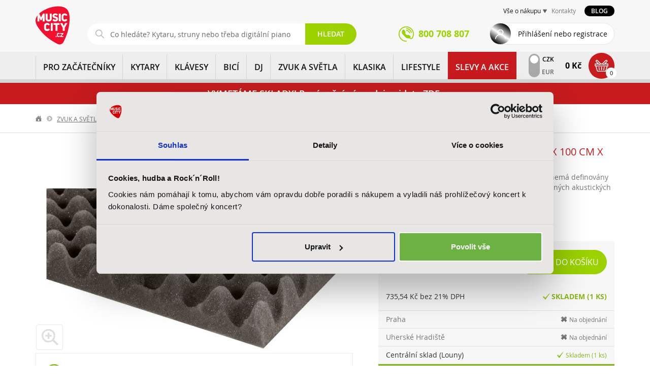

--- FILE ---
content_type: text/html; charset=UTF-8
request_url: https://www.music-city.cz/adam-hall-eggbox-foam-200-cm-x-100-cm-x-50-mm-am0038004
body_size: 33018
content:
<!DOCTYPE html>

<html lang="cs" class="no-js">
<head>
    <meta charset="utf-8"/>
    <meta http-equiv="Content-Type" content="text/html; charset=utf-8">
    <meta name="application-name" content="">

    <title>Absorpční panel ADAM HALL Eggbox foam 200 cm x 100 cm x 50 mm | Music City</title>

    <!-- Favicon -->
    <link rel="shortcut icon" href="/static/favicon.ico">
    <link rel="apple-touch-icon-precomposed" sizes="57x57" href="/static/apple-touch-icon-57x57.png">
    <link rel="apple-touch-icon-precomposed" sizes="114x114" href="/static/apple-touch-icon-114x114.png">
    <link rel="apple-touch-icon-precomposed" sizes="72x72" href="/static/apple-touch-icon-72x72.png">
    <link rel="apple-touch-icon-precomposed" sizes="144x144" href="/static/apple-touch-icon-144x144.png">
    <link rel="apple-touch-icon-precomposed" sizes="60x60" href="/static/apple-touch-icon-60x60.png">
    <link rel="apple-touch-icon-precomposed" sizes="120x120" href="/static/apple-touch-icon-120x120.png">
    <link rel="apple-touch-icon-precomposed" sizes="76x76" href="/static/apple-touch-icon-76x76.png">
    <link rel="apple-touch-icon-precomposed" sizes="152x152" href="/static/apple-touch-icon-152x152.png">
    <link rel="icon" type="image/png" href="/static/favicon-196x196.png" sizes="196x196">
    <link rel="icon" type="image/png" href="/static/favicon-96x96.png" sizes="96x96">
    <link rel="icon" type="image/png" href="/static/favicon-32x32.png" sizes="32x32">
    <link rel="icon" type="image/png" href="/static/favicon-16x16.png" sizes="16x16">
    <link rel="icon" type="image/png" href="/static/favicon-128.png" sizes="128x128">
    <meta name="application-name" content="Music City | Prodej hudebních nástrojů a zvukové techniky">
    <meta name="msapplication-TileColor" content="#FFFFFF">
    <meta name="msapplication-TileImage" content="/static/mstile-144x144.png">
    <meta name="msapplication-square70x70logo" content="/static/mstile-70x70.png">
    <meta name="msapplication-square150x150logo" content="/static/mstile-150x150.png">
    <meta name="msapplication-wide310x150logo" content="/static/mstile-310x150.png">
    <meta name="msapplication-square310x310logo" content="/static/mstile-310x310.png">

    <meta name="description"
          content="Pěnový panel, rozměry: 200 × 100 × 5 cm, materiál nemá definovány hodnoty akustické absorpce, poslouží v méně náročných akustických aplikacích">
    <meta name="keywords"
          content="Adam Hall, Absorpční panely, Eggbox foam 200 cm x 100 cm x 50 mm">
    <meta name="author" content="Aqua Digital s.r.o. [http://www.aquadigital.cz]">

    <meta property="og:type" content="website" /><meta property="og:locale" content="cs_CZ" /><meta property="og:image:url" content="https://www.music-city.cz/media/cache/resolve/aqua_product_facebook/31/26/162631-4b87f5dc30c04df924a16a1554f20b57.jpeg"><meta property="og:image:secure_url" content="https://www.music-city.cz/media/cache/resolve/aqua_product_facebook/31/26/162631-4b87f5dc30c04df924a16a1554f20b57.jpeg"><meta property="fb:app_id" content="628743580885859">

    
        
    <link crossorigin="anonymous" rel="stylesheet" href="/build/product-detail.76d120bf.css">

        <meta name="google-site-verification" content="vj9Qof8H1LokiXd7xUX4BnivOj-Fm6IUt0zwj0PylRU" />
    <meta name="google-site-verification" content="U0N38KGeYz9AHu4dAY3tPlhh3tr3ykWAnZiKDwgaZl8" />

    <meta name="facebook-domain-verification" content="3kpew358916vdac8ut8fb66ajxz6jv" />

    <meta name="scraper" content="434216ac7afd15cf32cccd0194e40f40" />

    <!-- Mobile viewport optimized: h5bp.com/viewport -->
    <meta name="viewport" content="width=device-width, initial-scale=1.0, maximum-scale=1.0, user-scalable=no"/>
    <meta name="apple-mobile-web-app-capable" content="yes">
    <meta http-equiv="X-UA-Compatible" content="IE=edge,chrome=1">

    <meta name="DC.title" content="Music City - Hudebn&iacute; n&aacute;stroje">
    <meta name="geo.region" content="CZ-PR">
    <meta name="geo.placename" content="Praha">
    <meta name="geo.position" content="50.106738;14.49605">
    <meta name="ICBM" content="50.106738, 14.49605">

    <!-- CSS &amp; other graphic, e.g. responsive design -->
    <link crossorigin="anonymous" rel="stylesheet" href="/build/app.23a6f6f4.css">

    <script>
    (function (w, d, s, l, i) {
        w[l] = w[l] || [];
        w[l].push({'gtm.start': new Date().getTime(), event: 'gtm.js'});
        var f = d.getElementsByTagName(s)[0], j = d.createElement(s), dl = l != 'dataLayer' ? '&l=' + l : '';
        j.async = true;
        j.src = '//www.googletagmanager.com/gtm.js?id=' + i + dl;
        f.parentNode.insertBefore(j, f);
    })(window, document, 'script', 'dataLayer', 'GTM-WJQW45V');
</script>
        <script type="application/ld+json">[{"@context":"http:\/\/schema.org\/","@type":"Product","name":"Eggbox foam 200 cm x 100 cm x 50 mm","description":"P\u011bnov\u00fd panel, rozm\u011bry: 200 \u00d7 100 \u00d7 5 cm, materi\u00e1l nem\u00e1 definov\u00e1ny hodnoty akustick\u00e9 absorpce, poslou\u017e\u00ed v m\u00e9n\u011b n\u00e1ro\u010dn\u00fdch akustick\u00fdch aplikac\u00edch","image":[{"@type":"ImageObject","url":"https:\/\/www.music-city.cz\/media\/cache\/aqua_product_large\/31\/26\/162631-4b87f5dc30c04df924a16a1554f20b57.jpeg"}],"offers":[{"@type":"Offer","price":890,"priceCurrency":"CZK","availability":"http:\/\/schema.org\/InStock"},{"@type":"Offer","price":37.43,"priceCurrency":"EUR","availability":"http:\/\/schema.org\/InStock"}],"category":{"@type":"Thing","name":"ZVUK A SV\u011aTLA \/ Prostorov\u00e1 akustika \/ Absorp\u010dn\u00ed panely"},"brand":{"@type":"Brand","name":"Adam Hall"}},{"@context":"http:\/\/schema.org","@type":"BreadcrumbList","itemListElement":[{"@type":"ListItem","item":{"@id":"\/","name":"Dom\u016f"},"position":1},{"@type":"ListItem","item":{"@id":"\/zvuk-a-svetla\/","name":"ZVUK A SV\u011aTLA"},"position":2},{"@type":"ListItem","item":{"@id":"\/zvuk-a-svetla\/prostorova-akustika\/","name":"Prostorov\u00e1 akustika"},"position":3},{"@type":"ListItem","item":{"@id":"\/zvuk-a-svetla\/prostorova-akustika\/absorpcni-panely\/","name":"Absorp\u010dn\u00ed panely"},"position":4}]},{"@schema":"http:\/\/schema.org","@type":"Organzation","name":"Music City","legalName":"AudioMaster, a. s.","url":"http:\/\/www.music-city.cz","address":{"@type":"PostalAddress","streetAddress":"Ocel\u00e1\u0159sk\u00e1 937\/39","addressLocality":"Praha 9 - Vyso\u010dany","postalCode":"190 00"},"contactPoint":[{"@type":"ContactPoint","contactType":"Infolinka","telephone":"+420 800 708 807","email":"eshop@music-city.cz"},{"@type":"ContactPoint","contactType":"Reklamace","telephone":"+420 734 863 173","email":"eshop@music-city.cz"},{"@type":"ContactPoint","contactType":"Marketing a spolupr\u00e1ce","telephone":"+420 226 011 183","email":"marketing@music-city.cz"},{"@type":"ContactPoint","contactType":"Veden\u00ed spole\u010dnosti","email":"pripominky@music-city.cz"}],"department":[{"@type":"Organization","name":"Music City Praha","address":{"@type":"PostalAddress","streetAddress":"Ocel\u00e1\u0159sk\u00e1 937\/39","addressLocality":"Praha 9 - Vyso\u010dany","postalCode":"190 00"},"contactPoint":[{"@type":"ContactPoint","contactType":"Odd\u011blen\u00ed kytar a baskytar","telephone":"+420 226 011 161","email":"kytary@music-city.cz"},{"@type":"ContactPoint","contactType":"Odd\u011blen\u00ed bic\u00edch a perkus\u00ed","telephone":"+420 226 011 165","email":"bici@music-city.cz"},{"@type":"ContactPoint","contactType":"Odd\u011blen\u00ed audia a kl\u00e1ves","telephone":"+420 226 011 183","email":"audio@music-city.cz"}]},{"@type":"Organization","name":"Music City Brno","address":{"@type":"PostalAddress","streetAddress":"Kobli\u017en\u00e1 53\/24","addressLocality":"Brno","postalCode":"602 00"},"contactPoint":[{"@type":"ContactPoint","contactType":"Music City Brno","telephone":"+420 542 123 751","email":"brno@music-city.cz"}]},{"@type":"Organization","name":"AUDIOTEK Uhersk\u00e9 Hradi\u0161t\u011b","address":{"@type":"PostalAddress","streetAddress":"Prost\u0159edn\u00ed 133 (vchod z ulice Ml\u00fdnsk\u00e9)","addressLocality":"Uhersk\u00e9 Hradi\u0161t\u011b","postalCode":"686 01"},"contactPoint":[{"@type":"ContactPoint","contactType":"AUDIOTEK Uhersk\u00e9 Hradi\u0161t\u011b","telephone":"+420 572 556 800","email":"uh@audiotek.cz"}]}]},{"@schema":"http:\/\/schema.org","@type":"LocalBusiness","name":"Music City","legalName":"AudioMaster, a. s.","url":"http:\/\/www.music-city.cz","address":{"@type":"PostalAddress","streetAddress":"Ocel\u00e1\u0159sk\u00e1 937\/39","addressLocality":"Praha 9 - Vyso\u010dany","postalCode":"190 00"},"telephone":"+420 800 708 807","email":"mailto:eshop@music-city.cz","OpeningHoursSpecification":[{"@type":"OpeningHourSpecification","dayOfWeek":["Monday","Tuesday","Wednesday","Thursday","Friday","Saturday","Sunday"],"opens":"00:00","closes":"23:59"}],"department":[{"@type":"Store","name":"Music City Praha","address":{"@type":"PostalAddress","streetAddress":"Ocel\u00e1\u0159sk\u00e1 937\/39","addressLocality":"Praha 9 - Vyso\u010dany","postalCode":"190 00"},"telephone":"+420 800 708 807","email":"mailto:eshop@music-city.cz","OpeningHoursSpecification":[{"@type":"OpeningHourSpecification","dayOfWeek":["Monday","Tuesday","Wednesday","Thursday","Friday"],"opens":"10:00","closes":"19:00"},{"@type":"OpeningHourSpecification","dayOfWeek":["Sunday"],"opens":"10:00","closes":"17:00"}]},{"@type":"Store","name":"Music City Brno","address":{"@type":"PostalAddress","streetAddress":"Kobli\u017en\u00e1 53\/24","addressLocality":"Brno","postalCode":"602 00"},"telephone":"+420 542 123 751","email":"brno@music-city.cz","OpeningHoursSpecification":[{"@type":"OpeningHourSpecification","dayOfWeek":["Monday","Tuesday","Wednesday","Thursday","Friday"],"opens":"09:00","closes":"18:00"},{"@type":"OpeningHourSpecification","dayOfWeek":["Sunday"],"opens":"09:00","closes":"15:00"}]},{"@type":"Store","name":"AUDIOTEK Uhersk\u00e9 Hradi\u0161t\u011b","address":{"@type":"PostalAddress","streetAddress":"Prost\u0159edn\u00ed 133 (vchod z ulice Ml\u00fdnsk\u00e9)","addressLocality":"Uhersk\u00e9 Hradi\u0161t\u011b","postalCode":"686 01"},"telephone":"+420 572 556 800","email":"mailto:uh@audiotek.cz","OpeningHoursSpecification":[{"@type":"OpeningHourSpecification","dayOfWeek":["Monday","Tuesday","Wednesday","Thursday","Friday"],"opens":"09:00","closes":"18:00"},{"@type":"OpeningHourSpecification","dayOfWeek":["Sunday"],"opens":"09:00","closes":"12:00"}]}]}]</script>

</head>
<body class="product-detail-template-show">
<noscript><iframe src="//www.googletagmanager.com/ns.html?id=GTM-WJQW45V" height="0" width="0" style="display:none;visibility:hidden"></iframe></noscript>
<script>
  var dataLayer = dataLayer || [];
  (function(d) {
    for (var i = 0; i < d.length; i++) dataLayer.push(d[i]);
  })([{"ecomm_pagetype":"product","pageType":"Product","productId":6638,"heoProductId":"AM0000000038004","productName":"Eggbox foam 200 cm x 100 cm x 50 mm","totalValue":"735.54","category":"ZVUK A SV\u011aTLA > Prostorov\u00e1 akustika > Absorp\u010dn\u00ed panely","categoryId":"404","brand":"Adam Hall"}]);
</script>
<div id="wrapper">
    <div class="page-content-wrapper">
        <header class="page-header">

            <div class="navbar-wrapper">

                <div class="print-logo visible-print">
                    <img src="/static/gfx/logo.svg" class="img-responsive" alt="Music City">
                </div>

                <div class="navbar navbar-static-top" role="navigation">
                    <div class="header-top">
                        <div class="container no-padding-top no-padding-bottom">
                            <div class="header-top__left">
                                <div class="navbar-header">
                                    <div class="navbar-brand">
                                        <a href="/">
                                            <img src="/static/gfx/logo.svg" class="img-responsive" alt="Music City">
                                        </a>
                                    </div>
                                </div>
                                <div id="service-search-mobile" class="login-search-wrapper collapse in">
                                          <form name="find" method="get" action="/vyhledavani/" class="navbar-collapse collapse navbar-form search-box">
<div class="search-box-in">
    <input type="text"
           name="q"
           placeholder="Co hledáte? Kytaru, struny nebo třeba digitální piano?"
           class="js-find_query form-control form-control"
           autocomplete="off"
           value=""
           data-original-query=""
           data-currency="CZK"
           data-url="/ajax/search-suggest"
           data-adaptive-placeholder='[[0, "Co hledáte?"], [575, "Co hledáte? Kytaru, struny nebo třeba digitální piano?"]]'
    >
    <button type="submit"
            class="btn btn-success tac btn-transparent"
            title="Vyhledat">Hledat</button>
</div>
<div class="whisperer whisperer-search-wrapper"></div>
</form>
                                </div>
                            </div>

                            <div class="header-top__right">
                                <div class="service-wrapper">
                                                <nav class="service-navigation">
            <ul>
                <li class="service-dropdown">
                    <a href="#" title="Vše o nákupu">Vše o nákupu</a>
                    <div>
                        <ul>
                                    <li class="first">            <a href="/kontakty-a-prodejny/" class="
             dotted-hover" title="Kontakty">
                                Kontakty
            
    </a>
            
    </li>

        <li class="last">            <a href="/reklamace-a-servis/" class="
             dotted-hover" title="Reklamace a servis">
                                Reklamace a servis
            
    </a>
            
    </li>


                        </ul>
                    </div>
                </li>
                                <li><a href="/kontakty-a-prodejny/" class="color-warning dotted-hover" title="Kontakty">Kontakty</a></li>
            </ul>
            <a href="/blog" class="blog-button" title="Přejít na blog">Blog</a>
        </nav>
    
                                </div>
                                <div class="header-top__wrapper btn-wrapper no-margin-bottom bigger clearfix">
                                    <a class="header-top__phone" href="tel:+420800708807"><span>800 708 807</a>
                                    <a class="header-top__close" href="#" title="Zavřít">Zavřít</a>
                                                                            <a href="#login-modal" data-toggle="modal"
                                           class="header-top__login normal">Přihlášení nebo registrace</a>
                                    
                                                <nav class="service-navigation-mobile">
            <ul>
                <li class="service-dropdown-mobile">
                    <a href="#" title="Vše o nákupu a kontakty" class="header-top__all js-service-mobile-menu">Vše o nákupu a kontakty</a>
                    <div class="js-service-mobile-menu-content">
                        <ul>
                                    <li class="first">            <a href="/kontakty-a-prodejny/" class="
             dotted-hover" title="Kontakty">
                                Kontakty
            
    </a>
            
    </li>

        <li class="last">            <a href="/reklamace-a-servis/" class="
             dotted-hover" title="Reklamace a servis">
                                Reklamace a servis
            
    </a>
            
    </li>


                                                    </ul>
                    </div>
                </li>
            </ul>
        </nav>
    

                                </div>
                            </div>
                        </div>
                    </div>

                    <div class="header-navigation main-navigation">
                        <div class="container no-padding-top no-padding-bottom">
                                                            <ul class="header-navigation__menu">
                                        <li class="">
            <a
                class="header-navigation__link"
                href="/pro-zacatecniky"
                title="PRO ZAČÁTEČNÍKY"
            >
                <img
                    class="header-navigation__img"
                    loading="lazy"
                    src="/static/gfx/category-hp-pro-zacatecniky.png"
                                                            src="/static/gfx/no-image/72x66.png"
                    alt="PRO ZAČÁTEČNÍKY"
                >
                PRO ZAČÁTEČNÍKY
            </a>
                                        <a class="header-navigation__opener" href="#" title="Rozbalit"></a>
                <div class="header-navigation__submenu">
                    <div class="header-navigation__helper">
                        <ul>
                                                        <li>
                                <a
                                        href="/pro-zacatecniky/zacatecnici-deti"
                                        title="Začátečníci - děti"
                                >
                                    <img
                                            src="https://www.music-city.cz/media/cache/aqua_category_menu/taxon/95/13/1395-d9718071f1d0798a766f83d1412a084f.png"
                                            loading="lazy"
                                            alt="Začátečníci - děti">
                                </a>
                                <div class="header-navigation__box ">
                                    <a
                                            href="/pro-zacatecniky/zacatecnici-deti"
                                            title="Začátečníci - děti"
                                            class="header-navigation__title"
                                    >
                                        Začátečníci - děti
                                    </a>
                                                                        <ul>
                                                                                <li>
                                            <a
                                                    href="/pro-zacatecniky/zacatecnici-deti/kytara"
                                                    title="Kytara"
                                            >
                                                Kytara
                                            </a>
                                        </li>
                                                                                <li>
                                            <a
                                                    href="/pro-zacatecniky/zacatecnici-deti/klavesy"
                                                    title="Klávesy"
                                            >
                                                Klávesy
                                            </a>
                                        </li>
                                                                                <li>
                                            <a
                                                    href="/pro-zacatecniky/zacatecnici-deti/bici"
                                                    title="Bicí"
                                            >
                                                Bicí
                                            </a>
                                        </li>
                                                                                <li>
                                            <a
                                                    href="/pro-zacatecniky/zacatecnici-deti/chci-zpivat"
                                                    title="Chci zpívat"
                                            >
                                                Chci zpívat
                                            </a>
                                        </li>
                                                                                <li>
                                            <a
                                                    href="/pro-zacatecniky/zacatecnici-deti/pro-nejmensi"
                                                    title="Pro nejmenší"
                                            >
                                                Pro nejmenší
                                            </a>
                                        </li>
                                                                                <li>
                                            <a
                                                    href="/pro-zacatecniky/zacatecnici-deti/fletny"
                                                    title="Flétny"
                                            >
                                                Flétny
                                            </a>
                                        </li>
                                                                                <li>
                                            <a
                                                    href="/pro-zacatecniky/zacatecnici-deti/prislusenstvi"
                                                    title="Příslušenství"
                                            >
                                                Příslušenství
                                            </a>
                                        </li>
                                                                                <li>
                                            <a
                                                    href="/pro-zacatecniky/zacatecnici-deti"
                                                    title="Více"
                                            >
                                                Více
                                            </a>
                                        </li>
                                    </ul>
                                                                    </div>
                            </li>
                                                        <li>
                                <a
                                        href="/pro-zacatecniky/zacatecnici-dospeli"
                                        title="Začátečníci - dospělí"
                                >
                                    <img
                                            src="https://www.music-city.cz/media/cache/aqua_category_menu/taxon/02/14/1402-00da8eba2e8548ed5279702a93d71e00.png"
                                            loading="lazy"
                                            alt="Začátečníci - dospělí">
                                </a>
                                <div class="header-navigation__box ">
                                    <a
                                            href="/pro-zacatecniky/zacatecnici-dospeli"
                                            title="Začátečníci - dospělí"
                                            class="header-navigation__title"
                                    >
                                        Začátečníci - dospělí
                                    </a>
                                                                        <ul>
                                                                                <li>
                                            <a
                                                    href="/pro-zacatecniky/zacatecnici-dospeli/kytara"
                                                    title="Kytara"
                                            >
                                                Kytara
                                            </a>
                                        </li>
                                                                                <li>
                                            <a
                                                    href="/pro-zacatecniky/zacatecnici-dospeli/klavesy"
                                                    title="Klávesy"
                                            >
                                                Klávesy
                                            </a>
                                        </li>
                                                                                <li>
                                            <a
                                                    href="/pro-zacatecniky/zacatecnici-dospeli/bici"
                                                    title="Bicí"
                                            >
                                                Bicí
                                            </a>
                                        </li>
                                                                                <li>
                                            <a
                                                    href="/pro-zacatecniky/zacatecnici-dospeli/chci-zpivat"
                                                    title="Chci zpívat"
                                            >
                                                Chci zpívat
                                            </a>
                                        </li>
                                                                                <li>
                                            <a
                                                    href="/pro-zacatecniky/zacatecnici-dospeli/prislusenstvi"
                                                    title="Příslušenství"
                                            >
                                                Příslušenství
                                            </a>
                                        </li>
                                                                                <li>
                                            <a
                                                    href="/pro-zacatecniky/zacatecnici-dospeli"
                                                    title="Více"
                                            >
                                                Více
                                            </a>
                                        </li>
                                    </ul>
                                                                    </div>
                            </li>
                                                    </ul>
                                                    <div class="header-navigation__brands">
                                <p>
                                    Vybrané značky
                                </p>
                                <ul>
                                                                            <li>
                                            <a
                                                    href="/pro-zacatecniky?filters[brand]=Adam%20Hall"
                                                    title="PRO ZAČÁTEČNÍKY Adam Hall"
                                            >
                                                Adam Hall
                                            </a>
                                        </li>
                                                                            <li>
                                            <a
                                                    href="/pro-zacatecniky?filters[brand]=Aeroband"
                                                    title="PRO ZAČÁTEČNÍKY Aeroband"
                                            >
                                                Aeroband
                                            </a>
                                        </li>
                                                                            <li>
                                            <a
                                                    href="/pro-zacatecniky?filters[brand]=AKG"
                                                    title="PRO ZAČÁTEČNÍKY AKG"
                                            >
                                                AKG
                                            </a>
                                        </li>
                                                                            <li>
                                            <a
                                                    href="/pro-zacatecniky?filters[brand]=Alesis"
                                                    title="PRO ZAČÁTEČNÍKY Alesis"
                                            >
                                                Alesis
                                            </a>
                                        </li>
                                                                            <li>
                                            <a
                                                    href="/pro-zacatecniky?filters[brand]=Aulos"
                                                    title="PRO ZAČÁTEČNÍKY Aulos"
                                            >
                                                Aulos
                                            </a>
                                        </li>
                                                                            <li>
                                            <a
                                                    href="/pro-zacatecniky?filters[brand]=Austrian%20Audio"
                                                    title="PRO ZAČÁTEČNÍKY Austrian Audio"
                                            >
                                                Austrian Audio
                                            </a>
                                        </li>
                                                                            <li>
                                            <a
                                                    href="/pro-zacatecniky?filters[brand]=Balbex"
                                                    title="PRO ZAČÁTEČNÍKY Balbex"
                                            >
                                                Balbex
                                            </a>
                                        </li>
                                                                            <li>
                                            <a
                                                    href="/pro-zacatecniky?filters[brand]=Blackstar"
                                                    title="PRO ZAČÁTEČNÍKY Blackstar"
                                            >
                                                Blackstar
                                            </a>
                                        </li>
                                                                            <li>
                                            <a
                                                    href="/pro-zacatecniky?filters[brand]=Boomwhackers"
                                                    title="PRO ZAČÁTEČNÍKY Boomwhackers"
                                            >
                                                Boomwhackers
                                            </a>
                                        </li>
                                                                            <li>
                                            <a
                                                    href="/pro-zacatecniky?filters[brand]=Buffet%20Crampon"
                                                    title="PRO ZAČÁTEČNÍKY Buffet Crampon"
                                            >
                                                Buffet Crampon
                                            </a>
                                        </li>
                                                                    </ul>
                                <a
                                        class="btn btn-success btn-smaller border-radius-primary uppercase"
                                        href="/pro-zacatecniky"
                                        title="PRO ZAČÁTEČNÍKY"
                                >
                                    Další značky
                                </a>
                            </div>
                                            </div>
                </div>
                    </li>
                                        <li class="">
            <a
                class="header-navigation__link active"
                href="/kytary"
                title="KYTARY"
            >
                <img
                    class="header-navigation__img"
                    loading="lazy"
                    src="/static/gfx/category-hp-kytary.png"
                                                            src="https://www.music-city.cz/media/cache/aqua_category_menu/taxon/2.png"
                    alt="KYTARY"
                >
                KYTARY
            </a>
                                        <a class="header-navigation__opener" href="#" title="Rozbalit"></a>
                <div class="header-navigation__submenu">
                    <div class="header-navigation__helper">
                        <ul>
                                                        <li>
                                <a
                                        href="/kytary/akusticke-kytary"
                                        title="Akustické kytary"
                                >
                                    <img
                                            src="https://www.music-city.cz/media/cache/aqua_category_menu/taxon/3.jpeg"
                                            loading="lazy"
                                            alt="Akustické kytary">
                                </a>
                                <div class="header-navigation__box ">
                                    <a
                                            href="/kytary/akusticke-kytary"
                                            title="Akustické kytary"
                                            class="header-navigation__title"
                                    >
                                        Akustické kytary
                                    </a>
                                                                        <ul>
                                                                                <li>
                                            <a
                                                    href="/kytary/akusticke-kytary/dreadnought"
                                                    title="Dreadnought"
                                            >
                                                Dreadnought
                                            </a>
                                        </li>
                                                                                <li>
                                            <a
                                                    href="/kytary/akusticke-kytary/jumbo"
                                                    title="Jumbo"
                                            >
                                                Jumbo
                                            </a>
                                        </li>
                                                                                <li>
                                            <a
                                                    href="/kytary/akusticke-kytary/dalsi-tvary"
                                                    title="Další tvary"
                                            >
                                                Další tvary
                                            </a>
                                        </li>
                                                                                <li>
                                            <a
                                                    href="/kytary/akusticke-kytary/klasicke-kytary"
                                                    title="Klasické kytary"
                                            >
                                                Klasické kytary
                                            </a>
                                        </li>
                                                                                <li>
                                            <a
                                                    href="/kytary/akusticke-kytary/dvanactistrunne"
                                                    title="Dvanáctistrunné"
                                            >
                                                Dvanáctistrunné
                                            </a>
                                        </li>
                                                                                <li>
                                            <a
                                                    href="/kytary/akusticke-kytary/detske"
                                                    title="Dětské"
                                            >
                                                Dětské
                                            </a>
                                        </li>
                                                                                <li>
                                            <a
                                                    href="/kytary/akusticke-kytary"
                                                    title="Více"
                                            >
                                                Více
                                            </a>
                                        </li>
                                    </ul>
                                                                    </div>
                            </li>
                                                        <li>
                                <a
                                        href="/kytary/elektroakusticke-kytary"
                                        title="Elektroakustické kytary"
                                >
                                    <img
                                            src="https://www.music-city.cz/media/cache/aqua_category_menu/taxon/80/13/1380-b41a9b00b2f9ac6e69ee2f346cfcddb0.jpeg"
                                            loading="lazy"
                                            alt="Elektroakustické kytary">
                                </a>
                                <div class="header-navigation__box ">
                                    <a
                                            href="/kytary/elektroakusticke-kytary"
                                            title="Elektroakustické kytary"
                                            class="header-navigation__title"
                                    >
                                        Elektroakustické kytary
                                    </a>
                                                                        <ul>
                                                                                <li>
                                            <a
                                                    href="/kytary/elektroakusticke-kytary/dreadnought"
                                                    title="Dreadnought"
                                            >
                                                Dreadnought
                                            </a>
                                        </li>
                                                                                <li>
                                            <a
                                                    href="/kytary/elektroakusticke-kytary/jumbo"
                                                    title="Jumbo"
                                            >
                                                Jumbo
                                            </a>
                                        </li>
                                                                                <li>
                                            <a
                                                    href="/kytary/elektroakusticke-kytary/dalsi-tvary"
                                                    title="Další tvary"
                                            >
                                                Další tvary
                                            </a>
                                        </li>
                                                                                <li>
                                            <a
                                                    href="/kytary/elektroakusticke-kytary/klasicke-kytary"
                                                    title="Klasické kytary"
                                            >
                                                Klasické kytary
                                            </a>
                                        </li>
                                                                                <li>
                                            <a
                                                    href="/kytary/elektroakusticke-kytary/dvanactistrunne"
                                                    title="Dvanáctistrunné"
                                            >
                                                Dvanáctistrunné
                                            </a>
                                        </li>
                                                                                <li>
                                            <a
                                                    href="/kytary/elektroakusticke-kytary"
                                                    title="Více"
                                            >
                                                Více
                                            </a>
                                        </li>
                                    </ul>
                                                                    </div>
                            </li>
                                                        <li>
                                <a
                                        href="/kytary/elektricke-kytary"
                                        title="Elektrické kytary"
                                >
                                    <img
                                            src="https://www.music-city.cz/media/cache/aqua_category_menu/taxon/25.jpeg"
                                            loading="lazy"
                                            alt="Elektrické kytary">
                                </a>
                                <div class="header-navigation__box  active">
                                    <a
                                            href="/kytary/elektricke-kytary"
                                            title="Elektrické kytary"
                                            class="header-navigation__title"
                                    >
                                        Elektrické kytary
                                    </a>
                                                                        <ul>
                                                                                <li>
                                            <a
                                                    href="/kytary/elektricke-kytary/st-modely"
                                                    title="ST - modely"
                                            >
                                                ST - modely
                                            </a>
                                        </li>
                                                                                <li class="active">
                                            <a
                                                    href="/kytary/elektricke-kytary/t-modely"
                                                    title="T - modely"
                                            >
                                                T - modely
                                            </a>
                                        </li>
                                                                                <li>
                                            <a
                                                    href="/kytary/elektricke-kytary/les-paul"
                                                    title="Les Paul"
                                            >
                                                Les Paul
                                            </a>
                                        </li>
                                                                                <li>
                                            <a
                                                    href="/kytary/elektricke-kytary/sg"
                                                    title="SG"
                                            >
                                                SG
                                            </a>
                                        </li>
                                                                                <li>
                                            <a
                                                    href="/kytary/elektricke-kytary/superstrat"
                                                    title="Superstrat"
                                            >
                                                Superstrat
                                            </a>
                                        </li>
                                                                                <li>
                                            <a
                                                    href="/kytary/elektricke-kytary/alternativni"
                                                    title="Alternativní"
                                            >
                                                Alternativní
                                            </a>
                                        </li>
                                                                                <li>
                                            <a
                                                    href="/kytary/elektricke-kytary/detske"
                                                    title="Dětské"
                                            >
                                                Dětské
                                            </a>
                                        </li>
                                                                                <li>
                                            <a
                                                    href="/kytary/elektricke-kytary"
                                                    title="Více"
                                            >
                                                Více
                                            </a>
                                        </li>
                                    </ul>
                                                                    </div>
                            </li>
                                                        <li>
                                <a
                                        href="/kytary/baskytary"
                                        title="Baskytary"
                                >
                                    <img
                                            src="https://www.music-city.cz/media/cache/aqua_category_menu/taxon/42.jpeg"
                                            loading="lazy"
                                            alt="Baskytary">
                                </a>
                                <div class="header-navigation__box ">
                                    <a
                                            href="/kytary/baskytary"
                                            title="Baskytary"
                                            class="header-navigation__title"
                                    >
                                        Baskytary
                                    </a>
                                                                        <ul>
                                                                                <li>
                                            <a
                                                    href="/kytary/baskytary/elektricke-baskytary"
                                                    title="Elektrické baskytary"
                                            >
                                                Elektrické baskytary
                                            </a>
                                        </li>
                                                                                <li>
                                            <a
                                                    href="/kytary/baskytary/akusticke-baskytary"
                                                    title="Akustické baskytary"
                                            >
                                                Akustické baskytary
                                            </a>
                                        </li>
                                                                                <li>
                                            <a
                                                    href="/kytary/baskytary/baskytarove-komplety"
                                                    title="Baskytarové komplety"
                                            >
                                                Baskytarové komplety
                                            </a>
                                        </li>
                                                                                <li>
                                            <a
                                                    href="/kytary/baskytary"
                                                    title="Více"
                                            >
                                                Více
                                            </a>
                                        </li>
                                    </ul>
                                                                    </div>
                            </li>
                                                        <li>
                                <a
                                        href="/kytary/kytarove-a-baskytarove-komplety"
                                        title="Kytarové a baskytarové komplety"
                                >
                                    <img
                                            src="https://www.music-city.cz/media/cache/aqua_category_menu/taxon/56.jpeg"
                                            loading="lazy"
                                            alt="Kytarové a baskytarové komplety">
                                </a>
                                <div class="header-navigation__box ">
                                    <a
                                            href="/kytary/kytarove-a-baskytarove-komplety"
                                            title="Kytarové a baskytarové komplety"
                                            class="header-navigation__title"
                                    >
                                        Kytarové a baskytarové komplety
                                    </a>
                                                                        <ul>
                                                                                <li>
                                            <a
                                                    href="/kytary/kytarove-a-baskytarove-komplety/kytarove-komplety"
                                                    title="Kytarové komplety"
                                            >
                                                Kytarové komplety
                                            </a>
                                        </li>
                                                                                <li>
                                            <a
                                                    href="/kytary/kytarove-a-baskytarove-komplety/baskytarove-komplety"
                                                    title="Baskytarové komplety"
                                            >
                                                Baskytarové komplety
                                            </a>
                                        </li>
                                                                                <li>
                                            <a
                                                    href="/kytary/kytarove-a-baskytarove-komplety"
                                                    title="Více"
                                            >
                                                Více
                                            </a>
                                        </li>
                                    </ul>
                                                                    </div>
                            </li>
                                                        <li>
                                <a
                                        href="/kytary/ukulele"
                                        title="Ukulele"
                                >
                                    <img
                                            src="https://www.music-city.cz/media/cache/aqua_category_menu/taxon/62.jpeg"
                                            loading="lazy"
                                            alt="Ukulele">
                                </a>
                                <div class="header-navigation__box ">
                                    <a
                                            href="/kytary/ukulele"
                                            title="Ukulele"
                                            class="header-navigation__title"
                                    >
                                        Ukulele
                                    </a>
                                                                        <ul>
                                                                                <li>
                                            <a
                                                    href="/kytary/ukulele/sopranove"
                                                    title="Sopránové"
                                            >
                                                Sopránové
                                            </a>
                                        </li>
                                                                                <li>
                                            <a
                                                    href="/kytary/ukulele/koncertni"
                                                    title="Koncertní"
                                            >
                                                Koncertní
                                            </a>
                                        </li>
                                                                                <li>
                                            <a
                                                    href="/kytary/ukulele/tenorove"
                                                    title="Tenorové"
                                            >
                                                Tenorové
                                            </a>
                                        </li>
                                                                                <li>
                                            <a
                                                    href="/kytary/ukulele/ostatni"
                                                    title="Ostatní"
                                            >
                                                Ostatní
                                            </a>
                                        </li>
                                                                                <li>
                                            <a
                                                    href="/kytary/ukulele/sety"
                                                    title="Sety"
                                            >
                                                Sety
                                            </a>
                                        </li>
                                                                                <li>
                                            <a
                                                    href="/kytary/ukulele/prislusenstvi-pro-ukulele"
                                                    title="Příslušenství pro ukulele"
                                            >
                                                Příslušenství pro ukulele
                                            </a>
                                        </li>
                                                                                <li>
                                            <a
                                                    href="/kytary/ukulele"
                                                    title="Více"
                                            >
                                                Více
                                            </a>
                                        </li>
                                    </ul>
                                                                    </div>
                            </li>
                                                        <li>
                                <a
                                        href="/kytary/ostatni-strunne-nastroje"
                                        title="Ostatní strunné nástroje"
                                >
                                    <img
                                            src="https://www.music-city.cz/media/cache/aqua_category_menu/taxon/69.jpeg"
                                            loading="lazy"
                                            alt="Ostatní strunné nástroje">
                                </a>
                                <div class="header-navigation__box ">
                                    <a
                                            href="/kytary/ostatni-strunne-nastroje"
                                            title="Ostatní strunné nástroje"
                                            class="header-navigation__title"
                                    >
                                        Ostatní strunné nástroje
                                    </a>
                                                                        <ul>
                                                                                <li>
                                            <a
                                                    href="/kytary/ostatni-strunne-nastroje/banja"
                                                    title="Banja"
                                            >
                                                Banja
                                            </a>
                                        </li>
                                                                                <li>
                                            <a
                                                    href="/kytary/ostatni-strunne-nastroje/mandoliny-ostatni"
                                                    title="Mandolíny, ostatní"
                                            >
                                                Mandolíny, ostatní
                                            </a>
                                        </li>
                                                                                <li>
                                            <a
                                                    href="/kytary/ostatni-strunne-nastroje"
                                                    title="Více"
                                            >
                                                Více
                                            </a>
                                        </li>
                                    </ul>
                                                                    </div>
                            </li>
                                                        <li>
                                <a
                                        href="/kytary/komba-a-zesilovace"
                                        title="Komba a zesilovače"
                                >
                                    <img
                                            src="https://www.music-city.cz/media/cache/aqua_category_menu/taxon/74.jpeg"
                                            loading="lazy"
                                            alt="Komba a zesilovače">
                                </a>
                                <div class="header-navigation__box ">
                                    <a
                                            href="/kytary/komba-a-zesilovace"
                                            title="Komba a zesilovače"
                                            class="header-navigation__title"
                                    >
                                        Komba a zesilovače
                                    </a>
                                                                        <ul>
                                                                                <li>
                                            <a
                                                    href="/kytary/komba-a-zesilovace/kytarova-komba"
                                                    title="Kytarová komba"
                                            >
                                                Kytarová komba
                                            </a>
                                        </li>
                                                                                <li>
                                            <a
                                                    href="/kytary/komba-a-zesilovace/baskytarova-komba"
                                                    title="Baskytarová komba"
                                            >
                                                Baskytarová komba
                                            </a>
                                        </li>
                                                                                <li>
                                            <a
                                                    href="/kytary/komba-a-zesilovace/kytarove-zesilovace"
                                                    title="Kytarové zesilovače"
                                            >
                                                Kytarové zesilovače
                                            </a>
                                        </li>
                                                                                <li>
                                            <a
                                                    href="/kytary/komba-a-zesilovace/elektronky"
                                                    title="Elektronky"
                                            >
                                                Elektronky
                                            </a>
                                        </li>
                                                                                <li>
                                            <a
                                                    href="/kytary/komba-a-zesilovace"
                                                    title="Více"
                                            >
                                                Více
                                            </a>
                                        </li>
                                    </ul>
                                                                    </div>
                            </li>
                                                        <li>
                                <a
                                        href="/kytary/reproboxy"
                                        title="Reproboxy"
                                >
                                    <img
                                            src="https://www.music-city.cz/media/cache/aqua_category_menu/taxon/101.jpeg"
                                            loading="lazy"
                                            alt="Reproboxy">
                                </a>
                                <div class="header-navigation__box ">
                                    <a
                                            href="/kytary/reproboxy"
                                            title="Reproboxy"
                                            class="header-navigation__title"
                                    >
                                        Reproboxy
                                    </a>
                                                                        <ul>
                                                                                <li>
                                            <a
                                                    href="/kytary/reproboxy/kytarove-reproboxy"
                                                    title="Kytarové reproboxy"
                                            >
                                                Kytarové reproboxy
                                            </a>
                                        </li>
                                                                                <li>
                                            <a
                                                    href="/kytary/reproboxy/baskytarove-reproboxy"
                                                    title="Baskytarové reproboxy"
                                            >
                                                Baskytarové reproboxy
                                            </a>
                                        </li>
                                                                                <li>
                                            <a
                                                    href="/kytary/reproboxy"
                                                    title="Více"
                                            >
                                                Více
                                            </a>
                                        </li>
                                    </ul>
                                                                    </div>
                            </li>
                                                        <li>
                                <a
                                        href="/kytary/efekty-a-multiefekty"
                                        title="Efekty a multiefekty"
                                >
                                    <img
                                            src="https://www.music-city.cz/media/cache/aqua_category_menu/taxon/112.jpeg"
                                            loading="lazy"
                                            alt="Efekty a multiefekty">
                                </a>
                                <div class="header-navigation__box ">
                                    <a
                                            href="/kytary/efekty-a-multiefekty"
                                            title="Efekty a multiefekty"
                                            class="header-navigation__title"
                                    >
                                        Efekty a multiefekty
                                    </a>
                                                                        <ul>
                                                                                <li>
                                            <a
                                                    href="/kytary/efekty-a-multiefekty/kytarove-efekty"
                                                    title="Kytarové efekty"
                                            >
                                                Kytarové efekty
                                            </a>
                                        </li>
                                                                                <li>
                                            <a
                                                    href="/kytary/efekty-a-multiefekty/baskytarove-efekty"
                                                    title="Baskytarové efekty"
                                            >
                                                Baskytarové efekty
                                            </a>
                                        </li>
                                                                                <li>
                                            <a
                                                    href="/kytary/efekty-a-multiefekty"
                                                    title="Více"
                                            >
                                                Více
                                            </a>
                                        </li>
                                    </ul>
                                                                    </div>
                            </li>
                                                        <li>
                                <a
                                        href="/kytary/struny"
                                        title="Struny"
                                >
                                    <img
                                            src="https://www.music-city.cz/media/cache/aqua_category_menu/taxon/134.jpeg"
                                            loading="lazy"
                                            alt="Struny">
                                </a>
                                <div class="header-navigation__box ">
                                    <a
                                            href="/kytary/struny"
                                            title="Struny"
                                            class="header-navigation__title"
                                    >
                                        Struny
                                    </a>
                                                                        <ul>
                                                                                <li>
                                            <a
                                                    href="/kytary/struny/pro-elektrickou-kytaru"
                                                    title="Pro elektrickou kytaru"
                                            >
                                                Pro elektrickou kytaru
                                            </a>
                                        </li>
                                                                                <li>
                                            <a
                                                    href="/kytary/struny/pro-akustickou-kytaru"
                                                    title="Pro akustickou kytaru"
                                            >
                                                Pro akustickou kytaru
                                            </a>
                                        </li>
                                                                                <li>
                                            <a
                                                    href="/kytary/struny/pro-klasickou-kytaru"
                                                    title="Pro klasickou kytaru"
                                            >
                                                Pro klasickou kytaru
                                            </a>
                                        </li>
                                                                                <li>
                                            <a
                                                    href="/kytary/struny"
                                                    title="Více"
                                            >
                                                Více
                                            </a>
                                        </li>
                                    </ul>
                                                                    </div>
                            </li>
                                                        <li>
                                <a
                                        href="/kytary/kufry-a-obaly"
                                        title="Kufry a obaly"
                                >
                                    <img
                                            src="https://www.music-city.cz/media/cache/aqua_category_menu/taxon/179.jpeg"
                                            loading="lazy"
                                            alt="Kufry a obaly">
                                </a>
                                <div class="header-navigation__box ">
                                    <a
                                            href="/kytary/kufry-a-obaly"
                                            title="Kufry a obaly"
                                            class="header-navigation__title"
                                    >
                                        Kufry a obaly
                                    </a>
                                                                        <ul>
                                                                                <li>
                                            <a
                                                    href="/kytary/kufry-a-obaly/pro-elektricke-kytary"
                                                    title="Pro elektrické kytary"
                                            >
                                                Pro elektrické kytary
                                            </a>
                                        </li>
                                                                                <li>
                                            <a
                                                    href="/kytary/kufry-a-obaly/pro-akusticke-kytary"
                                                    title="Pro akustické kytary"
                                            >
                                                Pro akustické kytary
                                            </a>
                                        </li>
                                                                                <li>
                                            <a
                                                    href="/kytary/kufry-a-obaly/pro-baskytary"
                                                    title="Pro baskytary"
                                            >
                                                Pro baskytary
                                            </a>
                                        </li>
                                                                                <li>
                                            <a
                                                    href="/kytary/kufry-a-obaly/pro-aparatury"
                                                    title="Pro aparatury"
                                            >
                                                Pro aparatury
                                            </a>
                                        </li>
                                                                                <li>
                                            <a
                                                    href="/kytary/kufry-a-obaly"
                                                    title="Více"
                                            >
                                                Více
                                            </a>
                                        </li>
                                    </ul>
                                                                    </div>
                            </li>
                                                        <li>
                                <a
                                        href="/kytary/kabely"
                                        title="Kabely"
                                >
                                    <img
                                            src="https://www.music-city.cz/media/cache/aqua_category_menu/taxon/196.jpeg"
                                            loading="lazy"
                                            alt="Kabely">
                                </a>
                                <div class="header-navigation__box ">
                                    <a
                                            href="/kytary/kabely"
                                            title="Kabely"
                                            class="header-navigation__title"
                                    >
                                        Kabely
                                    </a>
                                                                        <ul>
                                                                                <li>
                                            <a
                                                    href="/kytary/kabely/nastrojove"
                                                    title="Nástrojové"
                                            >
                                                Nástrojové
                                            </a>
                                        </li>
                                                                                <li>
                                            <a
                                                    href="/kytary/kabely/reproduktorove"
                                                    title="Reproduktorové"
                                            >
                                                Reproduktorové
                                            </a>
                                        </li>
                                                                                <li>
                                            <a
                                                    href="/kytary/kabely/vazace-a-prislusenstvi"
                                                    title="Vazače a příslušenství"
                                            >
                                                Vazače a příslušenství
                                            </a>
                                        </li>
                                                                                <li>
                                            <a
                                                    href="/kytary/kabely"
                                                    title="Více"
                                            >
                                                Více
                                            </a>
                                        </li>
                                    </ul>
                                                                    </div>
                            </li>
                                                        <li>
                                <a
                                        href="/kytary/prislusenstvi-pro-kytary-a-baskytary"
                                        title="Příslušenství pro kytary a baskytary"
                                >
                                    <img
                                            src="https://www.music-city.cz/media/cache/aqua_category_menu/taxon/208.jpeg"
                                            loading="lazy"
                                            alt="Příslušenství pro kytary a baskytary">
                                </a>
                                <div class="header-navigation__box ">
                                    <a
                                            href="/kytary/prislusenstvi-pro-kytary-a-baskytary"
                                            title="Příslušenství pro kytary a baskytary"
                                            class="header-navigation__title"
                                    >
                                        Příslušenství pro kytary a baskytary
                                    </a>
                                                                        <ul>
                                                                                <li>
                                            <a
                                                    href="/kytary/prislusenstvi-pro-kytary-a-baskytary/ladicky"
                                                    title="Ladičky"
                                            >
                                                Ladičky
                                            </a>
                                        </li>
                                                                                <li>
                                            <a
                                                    href="/kytary/prislusenstvi-pro-kytary-a-baskytary/metronomy"
                                                    title="Metronomy"
                                            >
                                                Metronomy
                                            </a>
                                        </li>
                                                                                <li>
                                            <a
                                                    href="/kytary/prislusenstvi-pro-kytary-a-baskytary/bezdratove-nastrojove-systemy-pro-kytary-a-baskytary"
                                                    title="Bezdrátové nástrojové systémy pro kytary a baskytary"
                                            >
                                                Bezdrátové nástrojové systémy pro kytary a baskytary
                                            </a>
                                        </li>
                                                                                <li>
                                            <a
                                                    href="/kytary/prislusenstvi-pro-kytary-a-baskytary"
                                                    title="Více"
                                            >
                                                Více
                                            </a>
                                        </li>
                                    </ul>
                                                                    </div>
                            </li>
                                                        <li>
                                <a
                                        href="/kytary/zpevniky-a-ucebnice"
                                        title="Zpěvníky a učebnice"
                                >
                                    <img
                                            src="https://www.music-city.cz/media/cache/aqua_category_menu/taxon/55/02/255-8bcaf54ef1ad67957c80021da208197a.jpeg"
                                            loading="lazy"
                                            alt="Zpěvníky a učebnice">
                                </a>
                                <div class="header-navigation__box ">
                                    <a
                                            href="/kytary/zpevniky-a-ucebnice"
                                            title="Zpěvníky a učebnice"
                                            class="header-navigation__title"
                                    >
                                        Zpěvníky a učebnice
                                    </a>
                                                                    </div>
                            </li>
                                                        <li>
                                <a
                                        href="/kytary/obleceni-a-darkove-predmety"
                                        title="Oblečení a dárkové předměty"
                                >
                                    <img
                                            src="https://www.music-city.cz/media/cache/aqua_category_menu/taxon/1201.JPG"
                                            loading="lazy"
                                            alt="Oblečení a dárkové předměty">
                                </a>
                                <div class="header-navigation__box ">
                                    <a
                                            href="/kytary/obleceni-a-darkove-predmety"
                                            title="Oblečení a dárkové předměty"
                                            class="header-navigation__title"
                                    >
                                        Oblečení a dárkové předměty
                                    </a>
                                                                    </div>
                            </li>
                                                        <li>
                                <a
                                        href="/kytary/b-stock"
                                        title="B-Stock"
                                >
                                    <img
                                            src="https://www.music-city.cz/media/cache/aqua_category_menu/taxon/06/12/1206-b8235f78ef4c8b5a371d089acb0823bd.png"
                                            loading="lazy"
                                            alt="B-Stock">
                                </a>
                                <div class="header-navigation__box ">
                                    <a
                                            href="/kytary/b-stock"
                                            title="B-Stock"
                                            class="header-navigation__title"
                                    >
                                        B-Stock
                                    </a>
                                                                    </div>
                            </li>
                                                        <li>
                                <a
                                        href="/kytary/boutique-a-bazar"
                                        title="Boutique a bazar"
                                >
                                    <img
                                            src="https://www.music-city.cz/media/cache/aqua_category_menu/taxon/30/11/1130-7f1978c8d5f786238ace5a4f6ed021a1.jpeg"
                                            loading="lazy"
                                            alt="Boutique a bazar">
                                </a>
                                <div class="header-navigation__box ">
                                    <a
                                            href="/kytary/boutique-a-bazar"
                                            title="Boutique a bazar"
                                            class="header-navigation__title"
                                    >
                                        Boutique a bazar
                                    </a>
                                                                        <ul>
                                                                                <li>
                                            <a
                                                    href="/kytary/boutique-a-bazar/kytarove-a-baskytarove-aparatury"
                                                    title="Kytarové a baskytarové aparatury"
                                            >
                                                Kytarové a baskytarové aparatury
                                            </a>
                                        </li>
                                                                                <li>
                                            <a
                                                    href="/kytary/boutique-a-bazar"
                                                    title="Více"
                                            >
                                                Více
                                            </a>
                                        </li>
                                    </ul>
                                                                    </div>
                            </li>
                                                        <li>
                                <a
                                        href="/kytary/darkove-poukazy"
                                        title="Dárkové poukazy"
                                >
                                    <img
                                            src="https://www.music-city.cz/media/cache/aqua_category_menu/taxon/15/13/1315-9dd16278e707b32f2f0144090ba2f3e9.jpeg"
                                            loading="lazy"
                                            alt="Dárkové poukazy">
                                </a>
                                <div class="header-navigation__box ">
                                    <a
                                            href="/kytary/darkove-poukazy"
                                            title="Dárkové poukazy"
                                            class="header-navigation__title"
                                    >
                                        Dárkové poukazy
                                    </a>
                                                                    </div>
                            </li>
                                                    </ul>
                                                    <div class="header-navigation__brands">
                                <p>
                                    Vybrané značky
                                </p>
                                <ul>
                                                                            <li>
                                            <a
                                                    href="/kytary?filters[brand]=Henry%E2%80%99s"
                                                    title="KYTARY Henry’s"
                                            >
                                                Henry’s
                                            </a>
                                        </li>
                                                                            <li>
                                            <a
                                                    href="/kytary?filters[brand]=Fender"
                                                    title="KYTARY Fender"
                                            >
                                                Fender
                                            </a>
                                        </li>
                                                                            <li>
                                            <a
                                                    href="/kytary?filters[brand]=Cort"
                                                    title="KYTARY Cort"
                                            >
                                                Cort
                                            </a>
                                        </li>
                                                                            <li>
                                            <a
                                                    href="/kytary?filters[brand]=Gibson"
                                                    title="KYTARY Gibson"
                                            >
                                                Gibson
                                            </a>
                                        </li>
                                                                            <li>
                                            <a
                                                    href="/kytary?filters[brand]=D%27Addario"
                                                    title="KYTARY D&#039;Addario"
                                            >
                                                D&#039;Addario
                                            </a>
                                        </li>
                                                                            <li>
                                            <a
                                                    href="/kytary?filters[brand]=Marshall"
                                                    title="KYTARY Marshall"
                                            >
                                                Marshall
                                            </a>
                                        </li>
                                                                            <li>
                                            <a
                                                    href="/kytary?filters[brand]=Enya%20Music"
                                                    title="KYTARY Enya Music"
                                            >
                                                Enya Music
                                            </a>
                                        </li>
                                                                            <li>
                                            <a
                                                    href="/kytary?filters[brand]=Planet%20Waves"
                                                    title="KYTARY Planet Waves"
                                            >
                                                Planet Waves
                                            </a>
                                        </li>
                                                                            <li>
                                            <a
                                                    href="/kytary?filters[brand]=Schecter"
                                                    title="KYTARY Schecter"
                                            >
                                                Schecter
                                            </a>
                                        </li>
                                                                            <li>
                                            <a
                                                    href="/kytary?filters[brand]=Yamaha"
                                                    title="KYTARY Yamaha"
                                            >
                                                Yamaha
                                            </a>
                                        </li>
                                                                    </ul>
                                <a
                                        class="btn btn-success btn-smaller border-radius-primary uppercase"
                                        href="/kytary"
                                        title="KYTARY"
                                >
                                    Další značky
                                </a>
                            </div>
                                            </div>
                </div>
                    </li>
                                        <li class="">
            <a
                class="header-navigation__link"
                href="/klavesy"
                title="KLÁVESY"
            >
                <img
                    class="header-navigation__img"
                    loading="lazy"
                    src="/static/gfx/category-hp-klavesy.png"
                                                            src="https://www.music-city.cz/media/cache/aqua_category_menu/taxon/1032.jpeg"
                    alt="KLÁVESY"
                >
                KLÁVESY
            </a>
                                        <a class="header-navigation__opener" href="#" title="Rozbalit"></a>
                <div class="header-navigation__submenu">
                    <div class="header-navigation__helper">
                        <ul>
                                                        <li>
                                <a
                                        href="/klavesy/digitalni-piana"
                                        title="Digitální piana"
                                >
                                    <img
                                            src="https://www.music-city.cz/media/cache/aqua_category_menu/taxon/1038.jpeg"
                                            loading="lazy"
                                            alt="Digitální piana">
                                </a>
                                <div class="header-navigation__box ">
                                    <a
                                            href="/klavesy/digitalni-piana"
                                            title="Digitální piana"
                                            class="header-navigation__title"
                                    >
                                        Digitální piana
                                    </a>
                                                                    </div>
                            </li>
                                                        <li>
                                <a
                                        href="/klavesy/stage-piana"
                                        title="Stage piana"
                                >
                                    <img
                                            src="https://www.music-city.cz/media/cache/aqua_category_menu/taxon/1039.jpeg"
                                            loading="lazy"
                                            alt="Stage piana">
                                </a>
                                <div class="header-navigation__box ">
                                    <a
                                            href="/klavesy/stage-piana"
                                            title="Stage piana"
                                            class="header-navigation__title"
                                    >
                                        Stage piana
                                    </a>
                                                                    </div>
                            </li>
                                                        <li>
                                <a
                                        href="/klavesy/keyboardy"
                                        title="Keyboardy"
                                >
                                    <img
                                            src="https://www.music-city.cz/media/cache/aqua_category_menu/taxon/1033.jpeg"
                                            loading="lazy"
                                            alt="Keyboardy">
                                </a>
                                <div class="header-navigation__box ">
                                    <a
                                            href="/klavesy/keyboardy"
                                            title="Keyboardy"
                                            class="header-navigation__title"
                                    >
                                        Keyboardy
                                    </a>
                                                                        <ul>
                                                                                <li>
                                            <a
                                                    href="/klavesy/keyboardy/detske-keyboardy"
                                                    title="Dětské keyboardy"
                                            >
                                                Dětské keyboardy
                                            </a>
                                        </li>
                                                                                <li>
                                            <a
                                                    href="/klavesy/keyboardy/keyboardy-bez-dynamiky"
                                                    title="Keyboardy bez dynamiky"
                                            >
                                                Keyboardy bez dynamiky
                                            </a>
                                        </li>
                                                                                <li>
                                            <a
                                                    href="/klavesy/keyboardy/keyboardy-s-dynamikou"
                                                    title="Keyboardy s dynamikou"
                                            >
                                                Keyboardy s dynamikou
                                            </a>
                                        </li>
                                                                                <li>
                                            <a
                                                    href="/klavesy/keyboardy"
                                                    title="Více"
                                            >
                                                Více
                                            </a>
                                        </li>
                                    </ul>
                                                                    </div>
                            </li>
                                                        <li>
                                <a
                                        href="/klavesy/workstationy"
                                        title="Workstationy"
                                >
                                    <img
                                            src="https://www.music-city.cz/media/cache/aqua_category_menu/taxon/1037.jpeg"
                                            loading="lazy"
                                            alt="Workstationy">
                                </a>
                                <div class="header-navigation__box ">
                                    <a
                                            href="/klavesy/workstationy"
                                            title="Workstationy"
                                            class="header-navigation__title"
                                    >
                                        Workstationy
                                    </a>
                                                                    </div>
                            </li>
                                                        <li>
                                <a
                                        href="/klavesy/syntezatory-varhany-virtualni-nastroje"
                                        title="Syntezátory, varhany, virtuální nástroje"
                                >
                                    <img
                                            src="https://www.music-city.cz/media/cache/aqua_category_menu/taxon/1040.jpeg"
                                            loading="lazy"
                                            alt="Syntezátory, varhany, virtuální nástroje">
                                </a>
                                <div class="header-navigation__box ">
                                    <a
                                            href="/klavesy/syntezatory-varhany-virtualni-nastroje"
                                            title="Syntezátory, varhany, virtuální nástroje"
                                            class="header-navigation__title"
                                    >
                                        Syntezátory, varhany, virtuální nástroje
                                    </a>
                                                                    </div>
                            </li>
                                                        <li>
                                <a
                                        href="/klavesy/midi-keyboardy-a-kontrolery"
                                        title="MIDI keyboardy a kontrolery"
                                >
                                    <img
                                            src="https://www.music-city.cz/media/cache/aqua_category_menu/taxon/1041.jpeg"
                                            loading="lazy"
                                            alt="MIDI keyboardy a kontrolery">
                                </a>
                                <div class="header-navigation__box ">
                                    <a
                                            href="/klavesy/midi-keyboardy-a-kontrolery"
                                            title="MIDI keyboardy a kontrolery"
                                            class="header-navigation__title"
                                    >
                                        MIDI keyboardy a kontrolery
                                    </a>
                                                                        <ul>
                                                                                <li>
                                            <a
                                                    href="/klavesy/midi-keyboardy-a-kontrolery/midi-keyboardy"
                                                    title="MIDI keyboardy"
                                            >
                                                MIDI keyboardy
                                            </a>
                                        </li>
                                                                                <li>
                                            <a
                                                    href="/klavesy/midi-keyboardy-a-kontrolery/midi-a-daw-kontrolery"
                                                    title="MIDI a DAW kontrolery"
                                            >
                                                MIDI a DAW kontrolery
                                            </a>
                                        </li>
                                                                                <li>
                                            <a
                                                    href="/klavesy/midi-keyboardy-a-kontrolery"
                                                    title="Více"
                                            >
                                                Více
                                            </a>
                                        </li>
                                    </ul>
                                                                    </div>
                            </li>
                                                        <li>
                                <a
                                        href="/klavesy/samplery-sekvencery-moduly"
                                        title="Samplery, sekvencery, moduly"
                                >
                                    <img
                                            src="https://www.music-city.cz/media/cache/aqua_category_menu/taxon/1044.jpeg"
                                            loading="lazy"
                                            alt="Samplery, sekvencery, moduly">
                                </a>
                                <div class="header-navigation__box ">
                                    <a
                                            href="/klavesy/samplery-sekvencery-moduly"
                                            title="Samplery, sekvencery, moduly"
                                            class="header-navigation__title"
                                    >
                                        Samplery, sekvencery, moduly
                                    </a>
                                                                    </div>
                            </li>
                                                        <li>
                                <a
                                        href="/klavesy/akordeony"
                                        title="Akordeony"
                                >
                                    <img
                                            src="https://www.music-city.cz/media/cache/aqua_category_menu/taxon/1045.jpeg"
                                            loading="lazy"
                                            alt="Akordeony">
                                </a>
                                <div class="header-navigation__box ">
                                    <a
                                            href="/klavesy/akordeony"
                                            title="Akordeony"
                                            class="header-navigation__title"
                                    >
                                        Akordeony
                                    </a>
                                                                    </div>
                            </li>
                                                        <li>
                                <a
                                        href="/klavesy/klavesova-komba"
                                        title="Klávesová komba"
                                >
                                    <img
                                            src="https://www.music-city.cz/media/cache/aqua_category_menu/taxon/1046.jpeg"
                                            loading="lazy"
                                            alt="Klávesová komba">
                                </a>
                                <div class="header-navigation__box ">
                                    <a
                                            href="/klavesy/klavesova-komba"
                                            title="Klávesová komba"
                                            class="header-navigation__title"
                                    >
                                        Klávesová komba
                                    </a>
                                                                    </div>
                            </li>
                                                        <li>
                                <a
                                        href="/klavesy/prislusenstvi"
                                        title="Příslušenství"
                                >
                                    <img
                                            src="https://www.music-city.cz/media/cache/aqua_category_menu/taxon/1047.jpeg"
                                            loading="lazy"
                                            alt="Příslušenství">
                                </a>
                                <div class="header-navigation__box ">
                                    <a
                                            href="/klavesy/prislusenstvi"
                                            title="Příslušenství"
                                            class="header-navigation__title"
                                    >
                                        Příslušenství
                                    </a>
                                                                        <ul>
                                                                                <li>
                                            <a
                                                    href="/klavesy/prislusenstvi/obaly-a-pouzdra"
                                                    title="Obaly a pouzdra"
                                            >
                                                Obaly a pouzdra
                                            </a>
                                        </li>
                                                                                <li>
                                            <a
                                                    href="/klavesy/prislusenstvi/protiprachove-povlaky-a-kryty"
                                                    title="Protiprachové povlaky a kryty"
                                            >
                                                Protiprachové povlaky a kryty
                                            </a>
                                        </li>
                                                                                <li>
                                            <a
                                                    href="/klavesy/prislusenstvi/stojany"
                                                    title="Stojany"
                                            >
                                                Stojany
                                            </a>
                                        </li>
                                                                                <li>
                                            <a
                                                    href="/klavesy/prislusenstvi/pedaly"
                                                    title="Pedály"
                                            >
                                                Pedály
                                            </a>
                                        </li>
                                                                                <li>
                                            <a
                                                    href="/klavesy/prislusenstvi/kabely"
                                                    title="Kabely"
                                            >
                                                Kabely
                                            </a>
                                        </li>
                                                                                <li>
                                            <a
                                                    href="/klavesy/prislusenstvi"
                                                    title="Více"
                                            >
                                                Více
                                            </a>
                                        </li>
                                    </ul>
                                                                    </div>
                            </li>
                                                        <li>
                                <a
                                        href="/klavesy/zpevniky-a-ucebnice"
                                        title="Zpěvníky a učebnice"
                                >
                                    <img
                                            src="https://www.music-city.cz/media/cache/aqua_category_menu/taxon/61/10/1061-8bcaf54ef1ad67957c80021da208197a.jpeg"
                                            loading="lazy"
                                            alt="Zpěvníky a učebnice">
                                </a>
                                <div class="header-navigation__box ">
                                    <a
                                            href="/klavesy/zpevniky-a-ucebnice"
                                            title="Zpěvníky a učebnice"
                                            class="header-navigation__title"
                                    >
                                        Zpěvníky a učebnice
                                    </a>
                                                                    </div>
                            </li>
                                                        <li>
                                <a
                                        href="/klavesy/b-stock"
                                        title="B-Stock"
                                >
                                    <img
                                            src="https://www.music-city.cz/media/cache/aqua_category_menu/taxon/07/12/1207-b8235f78ef4c8b5a371d089acb0823bd.png"
                                            loading="lazy"
                                            alt="B-Stock">
                                </a>
                                <div class="header-navigation__box ">
                                    <a
                                            href="/klavesy/b-stock"
                                            title="B-Stock"
                                            class="header-navigation__title"
                                    >
                                        B-Stock
                                    </a>
                                                                    </div>
                            </li>
                                                        <li>
                                <a
                                        href="/klavesy/darkove-poukazy"
                                        title="Dárkové poukazy"
                                >
                                    <img
                                            src="https://www.music-city.cz/media/cache/aqua_category_menu/taxon/19/13/1319-9dd16278e707b32f2f0144090ba2f3e9.jpeg"
                                            loading="lazy"
                                            alt="Dárkové poukazy">
                                </a>
                                <div class="header-navigation__box ">
                                    <a
                                            href="/klavesy/darkove-poukazy"
                                            title="Dárkové poukazy"
                                            class="header-navigation__title"
                                    >
                                        Dárkové poukazy
                                    </a>
                                                                    </div>
                            </li>
                                                    </ul>
                                                    <div class="header-navigation__brands">
                                <p>
                                    Vybrané značky
                                </p>
                                <ul>
                                                                            <li>
                                            <a
                                                    href="/klavesy?filters[brand]=Kawai"
                                                    title="KLÁVESY Kawai"
                                            >
                                                Kawai
                                            </a>
                                        </li>
                                                                            <li>
                                            <a
                                                    href="/klavesy?filters[brand]=Henry%E2%80%99s"
                                                    title="KLÁVESY Henry’s"
                                            >
                                                Henry’s
                                            </a>
                                        </li>
                                                                            <li>
                                            <a
                                                    href="/klavesy?filters[brand]=Roland"
                                                    title="KLÁVESY Roland"
                                            >
                                                Roland
                                            </a>
                                        </li>
                                                                            <li>
                                            <a
                                                    href="/klavesy?filters[brand]=Korg"
                                                    title="KLÁVESY Korg"
                                            >
                                                Korg
                                            </a>
                                        </li>
                                                                            <li>
                                            <a
                                                    href="/klavesy?filters[brand]=Yamaha"
                                                    title="KLÁVESY Yamaha"
                                            >
                                                Yamaha
                                            </a>
                                        </li>
                                                                            <li>
                                            <a
                                                    href="/klavesy?filters[brand]=Arturia"
                                                    title="KLÁVESY Arturia"
                                            >
                                                Arturia
                                            </a>
                                        </li>
                                                                    </ul>
                                <a
                                        class="btn btn-success btn-smaller border-radius-primary uppercase"
                                        href="/klavesy"
                                        title="KLÁVESY"
                                >
                                    Další značky
                                </a>
                            </div>
                                            </div>
                </div>
                    </li>
                                        <li class="">
            <a
                class="header-navigation__link"
                href="/bici"
                title="BICÍ"
            >
                <img
                    class="header-navigation__img"
                    loading="lazy"
                    src="/static/gfx/category-hp-bici.png"
                                                            src="https://www.music-city.cz/media/cache/aqua_category_menu/taxon/743.jpeg"
                    alt="BICÍ"
                >
                BICÍ
            </a>
                                        <a class="header-navigation__opener" href="#" title="Rozbalit"></a>
                <div class="header-navigation__submenu">
                    <div class="header-navigation__helper">
                        <ul>
                                                        <li>
                                <a
                                        href="/bici/akusticke-bici"
                                        title="Akustické bicí"
                                >
                                    <img
                                            src="https://www.music-city.cz/media/cache/aqua_category_menu/taxon/744.jpeg"
                                            loading="lazy"
                                            alt="Akustické bicí">
                                </a>
                                <div class="header-navigation__box ">
                                    <a
                                            href="/bici/akusticke-bici"
                                            title="Akustické bicí"
                                            class="header-navigation__title"
                                    >
                                        Akustické bicí
                                    </a>
                                                                        <ul>
                                                                                <li>
                                            <a
                                                    href="/bici/akusticke-bici/kompletni-bici-soupravy"
                                                    title="Kompletní bicí soupravy"
                                            >
                                                Kompletní bicí soupravy
                                            </a>
                                        </li>
                                                                                <li>
                                            <a
                                                    href="/bici/akusticke-bici/soupravy-bez-cinelu"
                                                    title="Soupravy bez činelů"
                                            >
                                                Soupravy bez činelů
                                            </a>
                                        </li>
                                                                                <li>
                                            <a
                                                    href="/bici/akusticke-bici/detske-bici-soupravy"
                                                    title="Dětské bicí soupravy"
                                            >
                                                Dětské bicí soupravy
                                            </a>
                                        </li>
                                                                                <li>
                                            <a
                                                    href="/bici/akusticke-bici"
                                                    title="Více"
                                            >
                                                Více
                                            </a>
                                        </li>
                                    </ul>
                                                                    </div>
                            </li>
                                                        <li>
                                <a
                                        href="/bici/elektronicke-bici"
                                        title="Elektronické bicí"
                                >
                                    <img
                                            src="https://www.music-city.cz/media/cache/aqua_category_menu/taxon/772.jpeg"
                                            loading="lazy"
                                            alt="Elektronické bicí">
                                </a>
                                <div class="header-navigation__box ">
                                    <a
                                            href="/bici/elektronicke-bici"
                                            title="Elektronické bicí"
                                            class="header-navigation__title"
                                    >
                                        Elektronické bicí
                                    </a>
                                                                        <ul>
                                                                                <li>
                                            <a
                                                    href="/bici/elektronicke-bici/elektronicke-soupravy"
                                                    title="Elektronické soupravy"
                                            >
                                                Elektronické soupravy
                                            </a>
                                        </li>
                                                                                <li>
                                            <a
                                                    href="/bici/elektronicke-bici/elektronicke-pady"
                                                    title="Elektronické pady"
                                            >
                                                Elektronické pady
                                            </a>
                                        </li>
                                                                                <li>
                                            <a
                                                    href="/bici/elektronicke-bici/sampling-pady"
                                                    title="Sampling pady"
                                            >
                                                Sampling pady
                                            </a>
                                        </li>
                                                                                <li>
                                            <a
                                                    href="/bici/elektronicke-bici/bici-automaty"
                                                    title="Bicí automaty"
                                            >
                                                Bicí automaty
                                            </a>
                                        </li>
                                                                                <li>
                                            <a
                                                    href="/bici/elektronicke-bici"
                                                    title="Více"
                                            >
                                                Více
                                            </a>
                                        </li>
                                    </ul>
                                                                    </div>
                            </li>
                                                        <li>
                                <a
                                        href="/bici/cinely"
                                        title="Činely"
                                >
                                    <img
                                            src="https://www.music-city.cz/media/cache/aqua_category_menu/taxon/820.jpeg"
                                            loading="lazy"
                                            alt="Činely">
                                </a>
                                <div class="header-navigation__box ">
                                    <a
                                            href="/bici/cinely"
                                            title="Činely"
                                            class="header-navigation__title"
                                    >
                                        Činely
                                    </a>
                                                                        <ul>
                                                                                <li>
                                            <a
                                                    href="/bici/cinely/hi-hat"
                                                    title="Hi-hat"
                                            >
                                                Hi-hat
                                            </a>
                                        </li>
                                                                                <li>
                                            <a
                                                    href="/bici/cinely/crash"
                                                    title="Crash"
                                            >
                                                Crash
                                            </a>
                                        </li>
                                                                                <li>
                                            <a
                                                    href="/bici/cinely/ride"
                                                    title="Ride"
                                            >
                                                Ride
                                            </a>
                                        </li>
                                                                                <li>
                                            <a
                                                    href="/bici/cinely/splash"
                                                    title="Splash"
                                            >
                                                Splash
                                            </a>
                                        </li>
                                                                                <li>
                                            <a
                                                    href="/bici/cinely/china"
                                                    title="China"
                                            >
                                                China
                                            </a>
                                        </li>
                                                                                <li>
                                            <a
                                                    href="/bici/cinely/efektove-cinely"
                                                    title="Efektové činely"
                                            >
                                                Efektové činely
                                            </a>
                                        </li>
                                                                                <li>
                                            <a
                                                    href="/bici/cinely/cinelove-sady"
                                                    title="Činelové sady"
                                            >
                                                Činelové sady
                                            </a>
                                        </li>
                                                                                <li>
                                            <a
                                                    href="/bici/cinely"
                                                    title="Více"
                                            >
                                                Více
                                            </a>
                                        </li>
                                    </ul>
                                                                    </div>
                            </li>
                                                        <li>
                                <a
                                        href="/bici/hardware"
                                        title="Hardware"
                                >
                                    <img
                                            src="https://www.music-city.cz/media/cache/aqua_category_menu/taxon/860.jpeg"
                                            loading="lazy"
                                            alt="Hardware">
                                </a>
                                <div class="header-navigation__box ">
                                    <a
                                            href="/bici/hardware"
                                            title="Hardware"
                                            class="header-navigation__title"
                                    >
                                        Hardware
                                    </a>
                                                                        <ul>
                                                                                <li>
                                            <a
                                                    href="/bici/hardware/pedaly"
                                                    title="Pedály"
                                            >
                                                Pedály
                                            </a>
                                        </li>
                                                                                <li>
                                            <a
                                                    href="/bici/hardware/stojany-pro-cinely-s-ramenem"
                                                    title="Stojany pro činely s ramenem"
                                            >
                                                Stojany pro činely s ramenem
                                            </a>
                                        </li>
                                                                                <li>
                                            <a
                                                    href="/bici/hardware/stojany-pro-cinely-rovne"
                                                    title="Stojany pro činely rovné"
                                            >
                                                Stojany pro činely rovné
                                            </a>
                                        </li>
                                                                                <li>
                                            <a
                                                    href="/bici/hardware/adaptery"
                                                    title="Adaptéry"
                                            >
                                                Adaptéry
                                            </a>
                                        </li>
                                                                                <li>
                                            <a
                                                    href="/bici/hardware"
                                                    title="Více"
                                            >
                                                Více
                                            </a>
                                        </li>
                                    </ul>
                                                                    </div>
                            </li>
                                                        <li>
                                <a
                                        href="/bici/palicky-a-metlicky"
                                        title="Paličky a metličky"
                                >
                                    <img
                                            src="https://www.music-city.cz/media/cache/aqua_category_menu/taxon/957.jpeg"
                                            loading="lazy"
                                            alt="Paličky a metličky">
                                </a>
                                <div class="header-navigation__box ">
                                    <a
                                            href="/bici/palicky-a-metlicky"
                                            title="Paličky a metličky"
                                            class="header-navigation__title"
                                    >
                                        Paličky a metličky
                                    </a>
                                                                        <ul>
                                                                                <li>
                                            <a
                                                    href="/bici/palicky-a-metlicky/sady-palicek"
                                                    title="Sady paliček"
                                            >
                                                Sady paliček
                                            </a>
                                        </li>
                                                                                <li>
                                            <a
                                                    href="/bici/palicky-a-metlicky/hikorove-palicky"
                                                    title="Hikorové paličky"
                                            >
                                                Hikorové paličky
                                            </a>
                                        </li>
                                                                                <li>
                                            <a
                                                    href="/bici/palicky-a-metlicky/habrove-palicky"
                                                    title="Habrové paličky"
                                            >
                                                Habrové paličky
                                            </a>
                                        </li>
                                                                                <li>
                                            <a
                                                    href="/bici/palicky-a-metlicky/ostatni-materialy"
                                                    title="Ostatní materiály"
                                            >
                                                Ostatní materiály
                                            </a>
                                        </li>
                                                                                <li>
                                            <a
                                                    href="/bici/palicky-a-metlicky"
                                                    title="Více"
                                            >
                                                Více
                                            </a>
                                        </li>
                                    </ul>
                                                                    </div>
                            </li>
                                                        <li>
                                <a
                                        href="/bici/blany"
                                        title="Blány"
                                >
                                    <img
                                            src="https://www.music-city.cz/media/cache/aqua_category_menu/taxon/900.jpeg"
                                            loading="lazy"
                                            alt="Blány">
                                </a>
                                <div class="header-navigation__box ">
                                    <a
                                            href="/bici/blany"
                                            title="Blány"
                                            class="header-navigation__title"
                                    >
                                        Blány
                                    </a>
                                                                        <ul>
                                                                                <li>
                                            <a
                                                    href="/bici/blany/blany-pro-snare-bubny"
                                                    title="Blány pro snare bubny"
                                            >
                                                Blány pro snare bubny
                                            </a>
                                        </li>
                                                                                <li>
                                            <a
                                                    href="/bici/blany/rezonancni-blany-pro-snare-bubny"
                                                    title="Rezonanční blány pro snare bubny"
                                            >
                                                Rezonanční blány pro snare bubny
                                            </a>
                                        </li>
                                                                                <li>
                                            <a
                                                    href="/bici/blany/blany-pro-tomy"
                                                    title="Blány pro tomy"
                                            >
                                                Blány pro tomy
                                            </a>
                                        </li>
                                                                                <li>
                                            <a
                                                    href="/bici/blany"
                                                    title="Více"
                                            >
                                                Více
                                            </a>
                                        </li>
                                    </ul>
                                                                    </div>
                            </li>
                                                        <li>
                                <a
                                        href="/bici/cajony"
                                        title="Cajony"
                                >
                                    <img
                                            src="https://www.music-city.cz/media/cache/aqua_category_menu/taxon/789.jpeg"
                                            loading="lazy"
                                            alt="Cajony">
                                </a>
                                <div class="header-navigation__box ">
                                    <a
                                            href="/bici/cajony"
                                            title="Cajony"
                                            class="header-navigation__title"
                                    >
                                        Cajony
                                    </a>
                                                                        <ul>
                                                                                <li>
                                            <a
                                                    href="/bici/cajony/cajony"
                                                    title="Cajony"
                                            >
                                                Cajony
                                            </a>
                                        </li>
                                                                                <li>
                                            <a
                                                    href="/bici/cajony/prislusenstvi-pro-cajony"
                                                    title="Příslušenství pro cajony"
                                            >
                                                Příslušenství pro cajony
                                            </a>
                                        </li>
                                                                                <li>
                                            <a
                                                    href="/bici/cajony"
                                                    title="Více"
                                            >
                                                Více
                                            </a>
                                        </li>
                                    </ul>
                                                                    </div>
                            </li>
                                                        <li>
                                <a
                                        href="/bici/perkuse"
                                        title="Perkuse"
                                >
                                    <img
                                            src="https://www.music-city.cz/media/cache/aqua_category_menu/taxon/782.jpeg"
                                            loading="lazy"
                                            alt="Perkuse">
                                </a>
                                <div class="header-navigation__box ">
                                    <a
                                            href="/bici/perkuse"
                                            title="Perkuse"
                                            class="header-navigation__title"
                                    >
                                        Perkuse
                                    </a>
                                                                        <ul>
                                                                                <li>
                                            <a
                                                    href="/bici/perkuse/perkuse-pro-deti"
                                                    title="Perkuse pro děti"
                                            >
                                                Perkuse pro děti
                                            </a>
                                        </li>
                                                                                <li>
                                            <a
                                                    href="/bici/perkuse/bonga"
                                                    title="Bonga"
                                            >
                                                Bonga
                                            </a>
                                        </li>
                                                                                <li>
                                            <a
                                                    href="/bici/perkuse/cowbells"
                                                    title="Cowbells"
                                            >
                                                Cowbells
                                            </a>
                                        </li>
                                                                                <li>
                                            <a
                                                    href="/bici/perkuse/didgeridoo"
                                                    title="Didgeridoo"
                                            >
                                                Didgeridoo
                                            </a>
                                        </li>
                                                                                <li>
                                            <a
                                                    href="/bici/perkuse/djembes"
                                                    title="Djembes"
                                            >
                                                Djembes
                                            </a>
                                        </li>
                                                                                <li>
                                            <a
                                                    href="/bici/perkuse/chimes"
                                                    title="Chimes"
                                            >
                                                Chimes
                                            </a>
                                        </li>
                                                                                <li>
                                            <a
                                                    href="/bici/perkuse/rolnicky"
                                                    title="Rolničky"
                                            >
                                                Rolničky
                                            </a>
                                        </li>
                                                                                <li>
                                            <a
                                                    href="/bici/perkuse"
                                                    title="Více"
                                            >
                                                Více
                                            </a>
                                        </li>
                                    </ul>
                                                                    </div>
                            </li>
                                                        <li>
                                <a
                                        href="/bici/prislusenstvi"
                                        title="Příslušenství"
                                >
                                    <img
                                            src="https://www.music-city.cz/media/cache/aqua_category_menu/taxon/996.jpeg"
                                            loading="lazy"
                                            alt="Příslušenství">
                                </a>
                                <div class="header-navigation__box ">
                                    <a
                                            href="/bici/prislusenstvi"
                                            title="Příslušenství"
                                            class="header-navigation__title"
                                    >
                                        Příslušenství
                                    </a>
                                                                        <ul>
                                                                                <li>
                                            <a
                                                    href="/bici/prislusenstvi/mekke-obaly"
                                                    title="Měkké obaly"
                                            >
                                                Měkké obaly
                                            </a>
                                        </li>
                                                                                <li>
                                            <a
                                                    href="/bici/prislusenstvi/pevne-obaly"
                                                    title="Pevné obaly"
                                            >
                                                Pevné obaly
                                            </a>
                                        </li>
                                                                                <li>
                                            <a
                                                    href="/bici/prislusenstvi/metronomy"
                                                    title="Metronomy"
                                            >
                                                Metronomy
                                            </a>
                                        </li>
                                                                                <li>
                                            <a
                                                    href="/bici/prislusenstvi/ladicky"
                                                    title="Ladičky"
                                            >
                                                Ladičky
                                            </a>
                                        </li>
                                                                                <li>
                                            <a
                                                    href="/bici/prislusenstvi/cistici-prostredky"
                                                    title="Čisticí prostředky"
                                            >
                                                Čisticí prostředky
                                            </a>
                                        </li>
                                                                                <li>
                                            <a
                                                    href="/bici/prislusenstvi/koberce"
                                                    title="Koberce"
                                            >
                                                Koberce
                                            </a>
                                        </li>
                                                                                <li>
                                            <a
                                                    href="/bici/prislusenstvi"
                                                    title="Více"
                                            >
                                                Více
                                            </a>
                                        </li>
                                    </ul>
                                                                    </div>
                            </li>
                                                        <li>
                                <a
                                        href="/bici/obleceni-a-darkove-predmety"
                                        title="Oblečení a dárkové předměty"
                                >
                                    <img
                                            src="https://www.music-city.cz/media/cache/aqua_category_menu/taxon/1199.jpg"
                                            loading="lazy"
                                            alt="Oblečení a dárkové předměty">
                                </a>
                                <div class="header-navigation__box ">
                                    <a
                                            href="/bici/obleceni-a-darkove-predmety"
                                            title="Oblečení a dárkové předměty"
                                            class="header-navigation__title"
                                    >
                                        Oblečení a dárkové předměty
                                    </a>
                                                                    </div>
                            </li>
                                                        <li>
                                <a
                                        href="/bici/literatura"
                                        title="Literatura"
                                >
                                    <img
                                            src="https://www.music-city.cz/media/cache/aqua_category_menu/taxon/29/13/1329-8bcaf54ef1ad67957c80021da208197a.jpeg"
                                            loading="lazy"
                                            alt="Literatura">
                                </a>
                                <div class="header-navigation__box ">
                                    <a
                                            href="/bici/literatura"
                                            title="Literatura"
                                            class="header-navigation__title"
                                    >
                                        Literatura
                                    </a>
                                                                    </div>
                            </li>
                                                        <li>
                                <a
                                        href="/bici/b-stock"
                                        title="B-Stock"
                                >
                                    <img
                                            src="https://www.music-city.cz/media/cache/aqua_category_menu/taxon/08/12/1208-b8235f78ef4c8b5a371d089acb0823bd.png"
                                            loading="lazy"
                                            alt="B-Stock">
                                </a>
                                <div class="header-navigation__box ">
                                    <a
                                            href="/bici/b-stock"
                                            title="B-Stock"
                                            class="header-navigation__title"
                                    >
                                        B-Stock
                                    </a>
                                                                    </div>
                            </li>
                                                        <li>
                                <a
                                        href="/bici/darkove-poukazy"
                                        title="Dárkové poukazy"
                                >
                                    <img
                                            src="https://www.music-city.cz/media/cache/aqua_category_menu/taxon/18/13/1318-9dd16278e707b32f2f0144090ba2f3e9.jpeg"
                                            loading="lazy"
                                            alt="Dárkové poukazy">
                                </a>
                                <div class="header-navigation__box ">
                                    <a
                                            href="/bici/darkove-poukazy"
                                            title="Dárkové poukazy"
                                            class="header-navigation__title"
                                    >
                                        Dárkové poukazy
                                    </a>
                                                                    </div>
                            </li>
                                                    </ul>
                                                    <div class="header-navigation__brands">
                                <p>
                                    Vybrané značky
                                </p>
                                <ul>
                                                                            <li>
                                            <a
                                                    href="/bici?filters[brand]=Alesis"
                                                    title="BICÍ Alesis"
                                            >
                                                Alesis
                                            </a>
                                        </li>
                                                                            <li>
                                            <a
                                                    href="/bici?filters[brand]=Evans"
                                                    title="BICÍ Evans"
                                            >
                                                Evans
                                            </a>
                                        </li>
                                                                            <li>
                                            <a
                                                    href="/bici?filters[brand]=Gon%20Bops"
                                                    title="BICÍ Gon Bops"
                                            >
                                                Gon Bops
                                            </a>
                                        </li>
                                                                            <li>
                                            <a
                                                    href="/bici?filters[brand]=Meinl"
                                                    title="BICÍ Meinl"
                                            >
                                                Meinl
                                            </a>
                                        </li>
                                                                            <li>
                                            <a
                                                    href="/bici?filters[brand]=Natal"
                                                    title="BICÍ Natal"
                                            >
                                                Natal
                                            </a>
                                        </li>
                                                                            <li>
                                            <a
                                                    href="/bici?filters[brand]=Paiste"
                                                    title="BICÍ Paiste"
                                            >
                                                Paiste
                                            </a>
                                        </li>
                                                                            <li>
                                            <a
                                                    href="/bici?filters[brand]=Pearl"
                                                    title="BICÍ Pearl"
                                            >
                                                Pearl
                                            </a>
                                        </li>
                                                                            <li>
                                            <a
                                                    href="/bici?filters[brand]=Pro-Mark"
                                                    title="BICÍ Pro-Mark"
                                            >
                                                Pro-Mark
                                            </a>
                                        </li>
                                                                            <li>
                                            <a
                                                    href="/bici?filters[brand]=Sabian"
                                                    title="BICÍ Sabian"
                                            >
                                                Sabian
                                            </a>
                                        </li>
                                                                            <li>
                                            <a
                                                    href="/bici?filters[brand]=Schlagwerk"
                                                    title="BICÍ Schlagwerk"
                                            >
                                                Schlagwerk
                                            </a>
                                        </li>
                                                                    </ul>
                                <a
                                        class="btn btn-success btn-smaller border-radius-primary uppercase"
                                        href="/bici"
                                        title="BICÍ"
                                >
                                    Další značky
                                </a>
                            </div>
                                            </div>
                </div>
                    </li>
                                        <li class="">
            <a
                class="header-navigation__link"
                href="/dj"
                title="DJ"
            >
                <img
                    class="header-navigation__img"
                    loading="lazy"
                    src="/static/gfx/category-hp-dj.png"
                                                            src="https://www.music-city.cz/media/cache/aqua_category_menu/taxon/485.jpeg"
                    alt="DJ"
                >
                DJ
            </a>
                                        <a class="header-navigation__opener" href="#" title="Rozbalit"></a>
                <div class="header-navigation__submenu">
                    <div class="header-navigation__helper">
                        <ul>
                                                        <li>
                                <a
                                        href="/dj/dj-sety"
                                        title="DJ sety"
                                >
                                    <img
                                            src="https://www.music-city.cz/media/cache/aqua_category_menu/taxon/492.jpeg"
                                            loading="lazy"
                                            alt="DJ sety">
                                </a>
                                <div class="header-navigation__box ">
                                    <a
                                            href="/dj/dj-sety"
                                            title="DJ sety"
                                            class="header-navigation__title"
                                    >
                                        DJ sety
                                    </a>
                                                                    </div>
                            </li>
                                                        <li>
                                <a
                                        href="/dj/dj-kontrolery"
                                        title="DJ kontrolery"
                                >
                                    <img
                                            src="https://www.music-city.cz/media/cache/aqua_category_menu/taxon/487.jpeg"
                                            loading="lazy"
                                            alt="DJ kontrolery">
                                </a>
                                <div class="header-navigation__box ">
                                    <a
                                            href="/dj/dj-kontrolery"
                                            title="DJ kontrolery"
                                            class="header-navigation__title"
                                    >
                                        DJ kontrolery
                                    </a>
                                                                    </div>
                            </li>
                                                        <li>
                                <a
                                        href="/dj/dj-mixazni-pulty"
                                        title="DJ mixážní pulty"
                                >
                                    <img
                                            src="https://www.music-city.cz/media/cache/aqua_category_menu/taxon/486.jpeg"
                                            loading="lazy"
                                            alt="DJ mixážní pulty">
                                </a>
                                <div class="header-navigation__box ">
                                    <a
                                            href="/dj/dj-mixazni-pulty"
                                            title="DJ mixážní pulty"
                                            class="header-navigation__title"
                                    >
                                        DJ mixážní pulty
                                    </a>
                                                                        <ul>
                                                                                <li>
                                            <a
                                                    href="/dj/dj-mixazni-pulty/dvoukanalove"
                                                    title="Dvoukanálové"
                                            >
                                                Dvoukanálové
                                            </a>
                                        </li>
                                                                                <li>
                                            <a
                                                    href="/dj/dj-mixazni-pulty/vicekanalove"
                                                    title="Vícekanálové"
                                            >
                                                Vícekanálové
                                            </a>
                                        </li>
                                                                                <li>
                                            <a
                                                    href="/dj/dj-mixazni-pulty"
                                                    title="Více"
                                            >
                                                Více
                                            </a>
                                        </li>
                                    </ul>
                                                                    </div>
                            </li>
                                                        <li>
                                <a
                                        href="/dj/gramofony-pro-dj"
                                        title="Gramofony pro DJ"
                                >
                                    <img
                                            src="https://www.music-city.cz/media/cache/aqua_category_menu/taxon/488.jpeg"
                                            loading="lazy"
                                            alt="Gramofony pro DJ">
                                </a>
                                <div class="header-navigation__box ">
                                    <a
                                            href="/dj/gramofony-pro-dj"
                                            title="Gramofony pro DJ"
                                            class="header-navigation__title"
                                    >
                                        Gramofony pro DJ
                                    </a>
                                                                        <ul>
                                                                                <li>
                                            <a
                                                    href="/dj/gramofony-pro-dj/reminkovy-nahon"
                                                    title="Řemínkový náhon"
                                            >
                                                Řemínkový náhon
                                            </a>
                                        </li>
                                                                                <li>
                                            <a
                                                    href="/dj/gramofony-pro-dj/primy-nahon"
                                                    title="Přímý náhon"
                                            >
                                                Přímý náhon
                                            </a>
                                        </li>
                                                                                <li>
                                            <a
                                                    href="/dj/gramofony-pro-dj/usb"
                                                    title="USB"
                                            >
                                                USB
                                            </a>
                                        </li>
                                                                                <li>
                                            <a
                                                    href="/dj/gramofony-pro-dj"
                                                    title="Více"
                                            >
                                                Více
                                            </a>
                                        </li>
                                    </ul>
                                                                    </div>
                            </li>
                                                        <li>
                                <a
                                        href="/dj/dj-sluchatka"
                                        title="DJ sluchátka"
                                >
                                    <img
                                            src="https://www.music-city.cz/media/cache/aqua_category_menu/taxon/93/04/493-91ea432586aacb891dcde77bfcdc9718.jpeg"
                                            loading="lazy"
                                            alt="DJ sluchátka">
                                </a>
                                <div class="header-navigation__box ">
                                    <a
                                            href="/dj/dj-sluchatka"
                                            title="DJ sluchátka"
                                            class="header-navigation__title"
                                    >
                                        DJ sluchátka
                                    </a>
                                                                    </div>
                            </li>
                                                        <li>
                                <a
                                        href="/dj/zvukove-karty-pro-dj"
                                        title="Zvukové karty pro DJ"
                                >
                                    <img
                                            src="https://www.music-city.cz/media/cache/aqua_category_menu/taxon/497.jpeg"
                                            loading="lazy"
                                            alt="Zvukové karty pro DJ">
                                </a>
                                <div class="header-navigation__box ">
                                    <a
                                            href="/dj/zvukove-karty-pro-dj"
                                            title="Zvukové karty pro DJ"
                                            class="header-navigation__title"
                                    >
                                        Zvukové karty pro DJ
                                    </a>
                                                                    </div>
                            </li>
                                                        <li>
                                <a
                                        href="/dj/prislusenstvi-k-dj-technice"
                                        title="Příslušenství k DJ technice"
                                >
                                    <img
                                            src="https://www.music-city.cz/media/cache/aqua_category_menu/taxon/498.jpeg"
                                            loading="lazy"
                                            alt="Příslušenství k DJ technice">
                                </a>
                                <div class="header-navigation__box ">
                                    <a
                                            href="/dj/prislusenstvi-k-dj-technice"
                                            title="Příslušenství k DJ technice"
                                            class="header-navigation__title"
                                    >
                                        Příslušenství k DJ technice
                                    </a>
                                                                        <ul>
                                                                                <li>
                                            <a
                                                    href="/dj/prislusenstvi-k-dj-technice/gramofonove-predzesilovace"
                                                    title="Gramofonové předzesilovače"
                                            >
                                                Gramofonové předzesilovače
                                            </a>
                                        </li>
                                                                                <li>
                                            <a
                                                    href="/dj/prislusenstvi-k-dj-technice/gramofonove-prenosky-a-jehly"
                                                    title="Gramofonové přenosky a jehly"
                                            >
                                                Gramofonové přenosky a jehly
                                            </a>
                                        </li>
                                                                                <li>
                                            <a
                                                    href="/dj/prislusenstvi-k-dj-technice"
                                                    title="Více"
                                            >
                                                Více
                                            </a>
                                        </li>
                                    </ul>
                                                                    </div>
                            </li>
                                                        <li>
                                <a
                                        href="/dj/darkove-poukazy"
                                        title="Dárkové poukazy"
                                >
                                    <img
                                            src="https://www.music-city.cz/media/cache/aqua_category_menu/taxon/17/13/1317-9dd16278e707b32f2f0144090ba2f3e9.jpeg"
                                            loading="lazy"
                                            alt="Dárkové poukazy">
                                </a>
                                <div class="header-navigation__box ">
                                    <a
                                            href="/dj/darkove-poukazy"
                                            title="Dárkové poukazy"
                                            class="header-navigation__title"
                                    >
                                        Dárkové poukazy
                                    </a>
                                                                    </div>
                            </li>
                                                    </ul>
                                                    <div class="header-navigation__brands">
                                <p>
                                    Vybrané značky
                                </p>
                                <ul>
                                                                            <li>
                                            <a
                                                    href="/dj?filters[brand]=Pioneer%20DJ"
                                                    title="DJ Pioneer DJ"
                                            >
                                                Pioneer DJ
                                            </a>
                                        </li>
                                                                            <li>
                                            <a
                                                    href="/dj?filters[brand]=Decksaver"
                                                    title="DJ Decksaver"
                                            >
                                                Decksaver
                                            </a>
                                        </li>
                                                                            <li>
                                            <a
                                                    href="/dj?filters[brand]=ION"
                                                    title="DJ ION"
                                            >
                                                ION
                                            </a>
                                        </li>
                                                                            <li>
                                            <a
                                                    href="/dj?filters[brand]=Native%20Instruments"
                                                    title="DJ Native Instruments"
                                            >
                                                Native Instruments
                                            </a>
                                        </li>
                                                                            <li>
                                            <a
                                                    href="/dj?filters[brand]=Novation"
                                                    title="DJ Novation"
                                            >
                                                Novation
                                            </a>
                                        </li>
                                                                            <li>
                                            <a
                                                    href="/dj?filters[brand]=Numark"
                                                    title="DJ Numark"
                                            >
                                                Numark
                                            </a>
                                        </li>
                                                                            <li>
                                            <a
                                                    href="/dj?filters[brand]=Ortofon%20DJ"
                                                    title="DJ Ortofon DJ"
                                            >
                                                Ortofon DJ
                                            </a>
                                        </li>
                                                                            <li>
                                            <a
                                                    href="/dj?filters[brand]=AKAI"
                                                    title="DJ AKAI"
                                            >
                                                AKAI
                                            </a>
                                        </li>
                                                                            <li>
                                            <a
                                                    href="/dj?filters[brand]=Reloop"
                                                    title="DJ Reloop"
                                            >
                                                Reloop
                                            </a>
                                        </li>
                                                                            <li>
                                            <a
                                                    href="/dj?filters[brand]=UDG"
                                                    title="DJ UDG"
                                            >
                                                UDG
                                            </a>
                                        </li>
                                                                    </ul>
                                <a
                                        class="btn btn-success btn-smaller border-radius-primary uppercase"
                                        href="/dj"
                                        title="DJ"
                                >
                                    Další značky
                                </a>
                            </div>
                                            </div>
                </div>
                    </li>
                                        <li class="">
            <a
                class="header-navigation__link"
                href="/zvuk-a-svetla"
                title="ZVUK A SVĚTLA"
            >
                <img
                    class="header-navigation__img"
                    loading="lazy"
                    src="/static/gfx/category-hp-zvuk-a-svetla.png"
                                                            src="https://www.music-city.cz/media/cache/aqua_category_menu/taxon/256.jpeg"
                    alt="ZVUK A SVĚTLA"
                >
                ZVUK A SVĚTLA
            </a>
                                        <a class="header-navigation__opener" href="#" title="Rozbalit"></a>
                <div class="header-navigation__submenu">
                    <div class="header-navigation__helper">
                        <ul>
                                                        <li>
                                <a
                                        href="/zvuk-a-svetla/podcasty"
                                        title="Podcasty"
                                >
                                    <img
                                            src="https://www.music-city.cz/media/cache/aqua_category_menu/taxon/34/13/1334-2f3dcaf24904b2f6551239c7931adbbb.jpeg"
                                            loading="lazy"
                                            alt="Podcasty">
                                </a>
                                <div class="header-navigation__box ">
                                    <a
                                            href="/zvuk-a-svetla/podcasty"
                                            title="Podcasty"
                                            class="header-navigation__title"
                                    >
                                        Podcasty
                                    </a>
                                                                        <ul>
                                                                                <li>
                                            <a
                                                    href="/zvuk-a-svetla/podcasty/mikrofony"
                                                    title="Mikrofony"
                                            >
                                                Mikrofony
                                            </a>
                                        </li>
                                                                                <li>
                                            <a
                                                    href="/zvuk-a-svetla/podcasty/nahravaci-sety"
                                                    title="Nahrávací sety"
                                            >
                                                Nahrávací sety
                                            </a>
                                        </li>
                                                                                <li>
                                            <a
                                                    href="/zvuk-a-svetla/podcasty/mixazni-pulty"
                                                    title="Mixážní pulty"
                                            >
                                                Mixážní pulty
                                            </a>
                                        </li>
                                                                                <li>
                                            <a
                                                    href="/zvuk-a-svetla/podcasty"
                                                    title="Více"
                                            >
                                                Více
                                            </a>
                                        </li>
                                    </ul>
                                                                    </div>
                            </li>
                                                        <li>
                                <a
                                        href="/zvuk-a-svetla/mikrofony"
                                        title="Mikrofony"
                                >
                                    <img
                                            src="https://www.music-city.cz/media/cache/aqua_category_menu/taxon/257.jpeg"
                                            loading="lazy"
                                            alt="Mikrofony">
                                </a>
                                <div class="header-navigation__box ">
                                    <a
                                            href="/zvuk-a-svetla/mikrofony"
                                            title="Mikrofony"
                                            class="header-navigation__title"
                                    >
                                        Mikrofony
                                    </a>
                                                                        <ul>
                                                                                <li>
                                            <a
                                                    href="/zvuk-a-svetla/mikrofony/podiove-vokalni-mikrofony"
                                                    title="Pódiové vokální mikrofony"
                                            >
                                                Pódiové vokální mikrofony
                                            </a>
                                        </li>
                                                                                <li>
                                            <a
                                                    href="/zvuk-a-svetla/mikrofony/dynamicke-nastrojove-mikrofony"
                                                    title="Dynamické nástrojové mikrofony"
                                            >
                                                Dynamické nástrojové mikrofony
                                            </a>
                                        </li>
                                                                                <li>
                                            <a
                                                    href="/zvuk-a-svetla/mikrofony/usb-mikrofony"
                                                    title="USB mikrofony"
                                            >
                                                USB mikrofony
                                            </a>
                                        </li>
                                                                                <li>
                                            <a
                                                    href="/zvuk-a-svetla/mikrofony"
                                                    title="Více"
                                            >
                                                Více
                                            </a>
                                        </li>
                                    </ul>
                                                                    </div>
                            </li>
                                                        <li>
                                <a
                                        href="/zvuk-a-svetla/bezdratove-systemy"
                                        title="Bezdrátové systémy"
                                >
                                    <img
                                            src="https://www.music-city.cz/media/cache/aqua_category_menu/taxon/293.jpeg"
                                            loading="lazy"
                                            alt="Bezdrátové systémy">
                                </a>
                                <div class="header-navigation__box ">
                                    <a
                                            href="/zvuk-a-svetla/bezdratove-systemy"
                                            title="Bezdrátové systémy"
                                            class="header-navigation__title"
                                    >
                                        Bezdrátové systémy
                                    </a>
                                                                        <ul>
                                                                                <li>
                                            <a
                                                    href="/zvuk-a-svetla/bezdratove-systemy/s-rucnim-mikrofonem"
                                                    title="S ručním mikrofonem"
                                            >
                                                S ručním mikrofonem
                                            </a>
                                        </li>
                                                                                <li>
                                            <a
                                                    href="/zvuk-a-svetla/bezdratove-systemy/nastrojove-pro-kytary-a-baskytary"
                                                    title="Nástrojové pro kytary a baskytary"
                                            >
                                                Nástrojové pro kytary a baskytary
                                            </a>
                                        </li>
                                                                                <li>
                                            <a
                                                    href="/zvuk-a-svetla/bezdratove-systemy"
                                                    title="Více"
                                            >
                                                Více
                                            </a>
                                        </li>
                                    </ul>
                                                                    </div>
                            </li>
                                                        <li>
                                <a
                                        href="/zvuk-a-svetla/mixazni-pulty"
                                        title="Mixážní pulty"
                                >
                                    <img
                                            src="https://www.music-city.cz/media/cache/aqua_category_menu/taxon/314.jpeg"
                                            loading="lazy"
                                            alt="Mixážní pulty">
                                </a>
                                <div class="header-navigation__box ">
                                    <a
                                            href="/zvuk-a-svetla/mixazni-pulty"
                                            title="Mixážní pulty"
                                            class="header-navigation__title"
                                    >
                                        Mixážní pulty
                                    </a>
                                                                        <ul>
                                                                                <li>
                                            <a
                                                    href="/zvuk-a-svetla/mixazni-pulty/digitalni-mixazni-pulty"
                                                    title="Digitální mixážní pulty"
                                            >
                                                Digitální mixážní pulty
                                            </a>
                                        </li>
                                                                                <li>
                                            <a
                                                    href="/zvuk-a-svetla/mixazni-pulty/analogove-mixazni-pulty"
                                                    title="Analogové mixážní pulty"
                                            >
                                                Analogové mixážní pulty
                                            </a>
                                        </li>
                                                                                <li>
                                            <a
                                                    href="/zvuk-a-svetla/mixazni-pulty/powermixy"
                                                    title="Powermixy"
                                            >
                                                Powermixy
                                            </a>
                                        </li>
                                                                                <li>
                                            <a
                                                    href="/zvuk-a-svetla/mixazni-pulty"
                                                    title="Více"
                                            >
                                                Více
                                            </a>
                                        </li>
                                    </ul>
                                                                    </div>
                            </li>
                                                        <li>
                                <a
                                        href="/zvuk-a-svetla/procesory"
                                        title="Procesory"
                                >
                                    <img
                                            src="https://www.music-city.cz/media/cache/aqua_category_menu/taxon/335.jpeg"
                                            loading="lazy"
                                            alt="Procesory">
                                </a>
                                <div class="header-navigation__box ">
                                    <a
                                            href="/zvuk-a-svetla/procesory"
                                            title="Procesory"
                                            class="header-navigation__title"
                                    >
                                        Procesory
                                    </a>
                                                                        <ul>
                                                                                <li>
                                            <a
                                                    href="/zvuk-a-svetla/procesory/mikrofonni-a-linkove-predzesilovace"
                                                    title="Mikrofonní a linkové předzesilovače"
                                            >
                                                Mikrofonní a linkové předzesilovače
                                            </a>
                                        </li>
                                                                                <li>
                                            <a
                                                    href="/zvuk-a-svetla/procesory/vokalni-procesory-a-harmonizery"
                                                    title="Vokální procesory a harmonizery"
                                            >
                                                Vokální procesory a harmonizery
                                            </a>
                                        </li>
                                                                                <li>
                                            <a
                                                    href="/zvuk-a-svetla/procesory"
                                                    title="Více"
                                            >
                                                Více
                                            </a>
                                        </li>
                                    </ul>
                                                                    </div>
                            </li>
                                                        <li>
                                <a
                                        href="/zvuk-a-svetla/studio-a-nahravani"
                                        title="Studio a nahrávání"
                                >
                                    <img
                                            src="https://www.music-city.cz/media/cache/aqua_category_menu/taxon/364.jpeg"
                                            loading="lazy"
                                            alt="Studio a nahrávání">
                                </a>
                                <div class="header-navigation__box ">
                                    <a
                                            href="/zvuk-a-svetla/studio-a-nahravani"
                                            title="Studio a nahrávání"
                                            class="header-navigation__title"
                                    >
                                        Studio a nahrávání
                                    </a>
                                                                        <ul>
                                                                                <li>
                                            <a
                                                    href="/zvuk-a-svetla/studio-a-nahravani/zvukove-karty"
                                                    title="Zvukové karty"
                                            >
                                                Zvukové karty
                                            </a>
                                        </li>
                                                                                <li>
                                            <a
                                                    href="/zvuk-a-svetla/studio-a-nahravani/dsp-akceleracni-karty"
                                                    title="DSP akcelerační karty"
                                            >
                                                DSP akcelerační karty
                                            </a>
                                        </li>
                                                                                <li>
                                            <a
                                                    href="/zvuk-a-svetla/studio-a-nahravani/ad-da-prevodniky"
                                                    title="AD/DA převodníky"
                                            >
                                                AD/DA převodníky
                                            </a>
                                        </li>
                                                                                <li>
                                            <a
                                                    href="/zvuk-a-svetla/studio-a-nahravani/daw-kontrolery"
                                                    title="DAW kontrolery"
                                            >
                                                DAW kontrolery
                                            </a>
                                        </li>
                                                                                <li>
                                            <a
                                                    href="/zvuk-a-svetla/studio-a-nahravani"
                                                    title="Více"
                                            >
                                                Více
                                            </a>
                                        </li>
                                    </ul>
                                                                    </div>
                            </li>
                                                        <li>
                                <a
                                        href="/zvuk-a-svetla/studiove-monitory"
                                        title="Studiové monitory"
                                >
                                    <img
                                            src="https://www.music-city.cz/media/cache/aqua_category_menu/taxon/413.jpeg"
                                            loading="lazy"
                                            alt="Studiové monitory">
                                </a>
                                <div class="header-navigation__box ">
                                    <a
                                            href="/zvuk-a-svetla/studiove-monitory"
                                            title="Studiové monitory"
                                            class="header-navigation__title"
                                    >
                                        Studiové monitory
                                    </a>
                                                                        <ul>
                                                                                <li>
                                            <a
                                                    href="/zvuk-a-svetla/studiove-monitory/aktivni-studiove-monitory"
                                                    title="Aktivní studiové monitory"
                                            >
                                                Aktivní studiové monitory
                                            </a>
                                        </li>
                                                                                <li>
                                            <a
                                                    href="/zvuk-a-svetla/studiove-monitory/pasivni-studiove-monitory"
                                                    title="Pasivní studiové monitory"
                                            >
                                                Pasivní studiové monitory
                                            </a>
                                        </li>
                                                                                <li>
                                            <a
                                                    href="/zvuk-a-svetla/studiove-monitory"
                                                    title="Více"
                                            >
                                                Více
                                            </a>
                                        </li>
                                    </ul>
                                                                    </div>
                            </li>
                                                        <li>
                                <a
                                        href="/zvuk-a-svetla/midi-keyboardy-a-kontrolery"
                                        title="MIDI keyboardy a kontrolery"
                                >
                                    <img
                                            src="https://www.music-city.cz/media/cache/aqua_category_menu/taxon/76/13/1376-6e7dd3897feaecd38b80cbe1b04b8669.jpeg"
                                            loading="lazy"
                                            alt="MIDI keyboardy a kontrolery">
                                </a>
                                <div class="header-navigation__box ">
                                    <a
                                            href="/zvuk-a-svetla/midi-keyboardy-a-kontrolery"
                                            title="MIDI keyboardy a kontrolery"
                                            class="header-navigation__title"
                                    >
                                        MIDI keyboardy a kontrolery
                                    </a>
                                                                        <ul>
                                                                                <li>
                                            <a
                                                    href="/zvuk-a-svetla/midi-keyboardy-a-kontrolery/midi-keyboardy"
                                                    title="MIDI keyboardy"
                                            >
                                                MIDI keyboardy
                                            </a>
                                        </li>
                                                                                <li>
                                            <a
                                                    href="/zvuk-a-svetla/midi-keyboardy-a-kontrolery/midi-a-daw-kontrolery"
                                                    title="MIDI a DAW kontrolery"
                                            >
                                                MIDI a DAW kontrolery
                                            </a>
                                        </li>
                                                                                <li>
                                            <a
                                                    href="/zvuk-a-svetla/midi-keyboardy-a-kontrolery"
                                                    title="Více"
                                            >
                                                Více
                                            </a>
                                        </li>
                                    </ul>
                                                                    </div>
                            </li>
                                                        <li>
                                <a
                                        href="/zvuk-a-svetla/sluchatka"
                                        title="Sluchátka"
                                >
                                    <img
                                            src="https://www.music-city.cz/media/cache/aqua_category_menu/taxon/426.jpeg"
                                            loading="lazy"
                                            alt="Sluchátka">
                                </a>
                                <div class="header-navigation__box ">
                                    <a
                                            href="/zvuk-a-svetla/sluchatka"
                                            title="Sluchátka"
                                            class="header-navigation__title"
                                    >
                                        Sluchátka
                                    </a>
                                                                        <ul>
                                                                                <li>
                                            <a
                                                    href="/zvuk-a-svetla/sluchatka/velka-nahlavni-sluchatka"
                                                    title="Velká náhlavní sluchátka"
                                            >
                                                Velká náhlavní sluchátka
                                            </a>
                                        </li>
                                                                                <li>
                                            <a
                                                    href="/zvuk-a-svetla/sluchatka/mobilni-sluchatka-nahlavni-a-spunty"
                                                    title="Mobilní sluchátka (náhlavní a špunty)"
                                            >
                                                Mobilní sluchátka (náhlavní a špunty)
                                            </a>
                                        </li>
                                                                                <li>
                                            <a
                                                    href="/zvuk-a-svetla/sluchatka"
                                                    title="Více"
                                            >
                                                Více
                                            </a>
                                        </li>
                                    </ul>
                                                                    </div>
                            </li>
                                                        <li>
                                <a
                                        href="/zvuk-a-svetla/odposlechy-in-ear"
                                        title="Odposlechy (In-Ear)"
                                >
                                    <img
                                            src="https://www.music-city.cz/media/cache/aqua_category_menu/taxon/440.jpeg"
                                            loading="lazy"
                                            alt="Odposlechy (In-Ear)">
                                </a>
                                <div class="header-navigation__box ">
                                    <a
                                            href="/zvuk-a-svetla/odposlechy-in-ear"
                                            title="Odposlechy (In-Ear)"
                                            class="header-navigation__title"
                                    >
                                        Odposlechy (In-Ear)
                                    </a>
                                                                        <ul>
                                                                                <li>
                                            <a
                                                    href="/zvuk-a-svetla/odposlechy-in-ear/sady-in-ear"
                                                    title="Sady In-Ear"
                                            >
                                                Sady In-Ear
                                            </a>
                                        </li>
                                                                                <li>
                                            <a
                                                    href="/zvuk-a-svetla/odposlechy-in-ear/sluchatka-pro-in-ear"
                                                    title="Sluchátka pro In-Ear"
                                            >
                                                Sluchátka pro In-Ear
                                            </a>
                                        </li>
                                                                                <li>
                                            <a
                                                    href="/zvuk-a-svetla/odposlechy-in-ear/dratove-in-ear-odposlechy"
                                                    title="Drátové In-Ear odposlechy"
                                            >
                                                Drátové In-Ear odposlechy
                                            </a>
                                        </li>
                                                                                <li>
                                            <a
                                                    href="/zvuk-a-svetla/odposlechy-in-ear"
                                                    title="Více"
                                            >
                                                Více
                                            </a>
                                        </li>
                                    </ul>
                                                                    </div>
                            </li>
                                                        <li>
                                <a
                                        href="/zvuk-a-svetla/reproboxy-a-zesilovace"
                                        title="Reproboxy a zesilovače"
                                >
                                    <img
                                            src="https://www.music-city.cz/media/cache/aqua_category_menu/taxon/447.jpeg"
                                            loading="lazy"
                                            alt="Reproboxy a zesilovače">
                                </a>
                                <div class="header-navigation__box ">
                                    <a
                                            href="/zvuk-a-svetla/reproboxy-a-zesilovace"
                                            title="Reproboxy a zesilovače"
                                            class="header-navigation__title"
                                    >
                                        Reproboxy a zesilovače
                                    </a>
                                                                        <ul>
                                                                                <li>
                                            <a
                                                    href="/zvuk-a-svetla/reproboxy-a-zesilovace/aktivni-reproboxy"
                                                    title="Aktivní reproboxy"
                                            >
                                                Aktivní reproboxy
                                            </a>
                                        </li>
                                                                                <li>
                                            <a
                                                    href="/zvuk-a-svetla/reproboxy-a-zesilovace/pasivni-reproboxy"
                                                    title="Pasivní reproboxy"
                                            >
                                                Pasivní reproboxy
                                            </a>
                                        </li>
                                                                                <li>
                                            <a
                                                    href="/zvuk-a-svetla/reproboxy-a-zesilovace/aktivni-subwoofery"
                                                    title="Aktivní subwoofery"
                                            >
                                                Aktivní subwoofery
                                            </a>
                                        </li>
                                                                                <li>
                                            <a
                                                    href="/zvuk-a-svetla/reproboxy-a-zesilovace/sety-reproboxu"
                                                    title="Sety reproboxů"
                                            >
                                                Sety reproboxů
                                            </a>
                                        </li>
                                                                                <li>
                                            <a
                                                    href="/zvuk-a-svetla/reproboxy-a-zesilovace"
                                                    title="Více"
                                            >
                                                Více
                                            </a>
                                        </li>
                                    </ul>
                                                                    </div>
                            </li>
                                                        <li>
                                <a
                                        href="/zvuk-a-svetla/osobni-audio"
                                        title="Osobní audio"
                                >
                                    <img
                                            src="https://www.music-city.cz/media/cache/aqua_category_menu/taxon/465.jpeg"
                                            loading="lazy"
                                            alt="Osobní audio">
                                </a>
                                <div class="header-navigation__box ">
                                    <a
                                            href="/zvuk-a-svetla/osobni-audio"
                                            title="Osobní audio"
                                            class="header-navigation__title"
                                    >
                                        Osobní audio
                                    </a>
                                                                        <ul>
                                                                                <li>
                                            <a
                                                    href="/zvuk-a-svetla/osobni-audio/sluchatka"
                                                    title="Sluchátka"
                                            >
                                                Sluchátka
                                            </a>
                                        </li>
                                                                                <li>
                                            <a
                                                    href="/zvuk-a-svetla/osobni-audio/bezdratove-reproduktory"
                                                    title="Bezdrátové reproduktory"
                                            >
                                                Bezdrátové reproduktory
                                            </a>
                                        </li>
                                                                                <li>
                                            <a
                                                    href="/zvuk-a-svetla/osobni-audio/gramofony"
                                                    title="Gramofony"
                                            >
                                                Gramofony
                                            </a>
                                        </li>
                                                                                <li>
                                            <a
                                                    href="/zvuk-a-svetla/osobni-audio"
                                                    title="Více"
                                            >
                                                Více
                                            </a>
                                        </li>
                                    </ul>
                                                                    </div>
                            </li>
                                                        <li>
                                <a
                                        href="/zvuk-a-svetla/svetla"
                                        title="Světla"
                                >
                                    <img
                                            src="https://www.music-city.cz/media/cache/aqua_category_menu/taxon/508.jpeg"
                                            loading="lazy"
                                            alt="Světla">
                                </a>
                                <div class="header-navigation__box ">
                                    <a
                                            href="/zvuk-a-svetla/svetla"
                                            title="Světla"
                                            class="header-navigation__title"
                                    >
                                        Světla
                                    </a>
                                                                        <ul>
                                                                                <li>
                                            <a
                                                    href="/zvuk-a-svetla/svetla/pohybliva-svetla"
                                                    title="Pohyblivá světla"
                                            >
                                                Pohyblivá světla
                                            </a>
                                        </li>
                                                                                <li>
                                            <a
                                                    href="/zvuk-a-svetla/svetla/led-reflektory-a-bary"
                                                    title="LED reflektory a bary"
                                            >
                                                LED reflektory a bary
                                            </a>
                                        </li>
                                                                                <li>
                                            <a
                                                    href="/zvuk-a-svetla/svetla/scenicke-a-divadelni-reflektory"
                                                    title="Scénické a divadelní reflektory"
                                            >
                                                Scénické a divadelní reflektory
                                            </a>
                                        </li>
                                                                                <li>
                                            <a
                                                    href="/zvuk-a-svetla/svetla"
                                                    title="Více"
                                            >
                                                Více
                                            </a>
                                        </li>
                                    </ul>
                                                                    </div>
                            </li>
                                                        <li>
                                <a
                                        href="/zvuk-a-svetla/kabely"
                                        title="Kabely"
                                >
                                    <img
                                            src="https://www.music-city.cz/media/cache/aqua_category_menu/taxon/605.jpeg"
                                            loading="lazy"
                                            alt="Kabely">
                                </a>
                                <div class="header-navigation__box ">
                                    <a
                                            href="/zvuk-a-svetla/kabely"
                                            title="Kabely"
                                            class="header-navigation__title"
                                    >
                                        Kabely
                                    </a>
                                                                        <ul>
                                                                                <li>
                                            <a
                                                    href="/zvuk-a-svetla/kabely/mikrofonni-kabely"
                                                    title="Mikrofonní kabely"
                                            >
                                                Mikrofonní kabely
                                            </a>
                                        </li>
                                                                                <li>
                                            <a
                                                    href="/zvuk-a-svetla/kabely/linkove-nastrojove-stereo-insert-kabely"
                                                    title="Linkové, nástrojové, stereo, insert kabely"
                                            >
                                                Linkové, nástrojové, stereo, insert kabely
                                            </a>
                                        </li>
                                                                                <li>
                                            <a
                                                    href="/zvuk-a-svetla/kabely/dmx-kabely"
                                                    title="DMX kabely"
                                            >
                                                DMX kabely
                                            </a>
                                        </li>
                                                                                <li>
                                            <a
                                                    href="/zvuk-a-svetla/kabely"
                                                    title="Více"
                                            >
                                                Více
                                            </a>
                                        </li>
                                    </ul>
                                                                    </div>
                            </li>
                                                        <li>
                                <a
                                        href="/zvuk-a-svetla/konektory"
                                        title="Konektory"
                                >
                                    <img
                                            src="https://www.music-city.cz/media/cache/aqua_category_menu/taxon/650.jpeg"
                                            loading="lazy"
                                            alt="Konektory">
                                </a>
                                <div class="header-navigation__box ">
                                    <a
                                            href="/zvuk-a-svetla/konektory"
                                            title="Konektory"
                                            class="header-navigation__title"
                                    >
                                        Konektory
                                    </a>
                                                                        <ul>
                                                                                <li>
                                            <a
                                                    href="/zvuk-a-svetla/konektory/3-pin-xlr-f"
                                                    title="3 PIN XLR F"
                                            >
                                                3 PIN XLR F
                                            </a>
                                        </li>
                                                                                <li>
                                            <a
                                                    href="/zvuk-a-svetla/konektory/3-pin-xlr-m"
                                                    title="3 PIN XLR M"
                                            >
                                                3 PIN XLR M
                                            </a>
                                        </li>
                                                                                <li>
                                            <a
                                                    href="/zvuk-a-svetla/konektory/5-pin-xlr-f"
                                                    title="5 PIN XLR F"
                                            >
                                                5 PIN XLR F
                                            </a>
                                        </li>
                                                                                <li>
                                            <a
                                                    href="/zvuk-a-svetla/konektory/5-pin-xlr-m"
                                                    title="5 PIN XLR M"
                                            >
                                                5 PIN XLR M
                                            </a>
                                        </li>
                                                                                <li>
                                            <a
                                                    href="/zvuk-a-svetla/konektory/jack-6-3-ts-m"
                                                    title="Jack 6,3 TS M"
                                            >
                                                Jack 6,3 TS M
                                            </a>
                                        </li>
                                                                                <li>
                                            <a
                                                    href="/zvuk-a-svetla/konektory/rca"
                                                    title="RCA"
                                            >
                                                RCA
                                            </a>
                                        </li>
                                                                                <li>
                                            <a
                                                    href="/zvuk-a-svetla/konektory"
                                                    title="Více"
                                            >
                                                Více
                                            </a>
                                        </li>
                                    </ul>
                                                                    </div>
                            </li>
                                                        <li>
                                <a
                                        href="/zvuk-a-svetla/prostorova-akustika"
                                        title="Prostorová akustika"
                                >
                                    <img
                                            src="https://www.music-city.cz/media/cache/aqua_category_menu/taxon/402.jpeg"
                                            loading="lazy"
                                            alt="Prostorová akustika">
                                </a>
                                <div class="header-navigation__box ">
                                    <a
                                            href="/zvuk-a-svetla/prostorova-akustika"
                                            title="Prostorová akustika"
                                            class="header-navigation__title"
                                    >
                                        Prostorová akustika
                                    </a>
                                                                        <ul>
                                                                                <li>
                                            <a
                                                    href="/zvuk-a-svetla/prostorova-akustika/prenosne-akusticke-paravany"
                                                    title="Přenosné akustické paravany"
                                            >
                                                Přenosné akustické paravany
                                            </a>
                                        </li>
                                                                                <li>
                                            <a
                                                    href="/zvuk-a-svetla/prostorova-akustika/absorpcni-panely"
                                                    title="Absorpční panely"
                                            >
                                                Absorpční panely
                                            </a>
                                        </li>
                                                                                <li>
                                            <a
                                                    href="/zvuk-a-svetla/prostorova-akustika/mereni-a-korekce-akustiky"
                                                    title="Měření a korekce akustiky"
                                            >
                                                Měření a korekce akustiky
                                            </a>
                                        </li>
                                                                                <li>
                                            <a
                                                    href="/zvuk-a-svetla/prostorova-akustika"
                                                    title="Více"
                                            >
                                                Více
                                            </a>
                                        </li>
                                    </ul>
                                                                    </div>
                            </li>
                                                        <li>
                                <a
                                        href="/zvuk-a-svetla/stojany"
                                        title="Stojany"
                                >
                                    <img
                                            src="https://www.music-city.cz/media/cache/aqua_category_menu/taxon/675.jpeg"
                                            loading="lazy"
                                            alt="Stojany">
                                </a>
                                <div class="header-navigation__box ">
                                    <a
                                            href="/zvuk-a-svetla/stojany"
                                            title="Stojany"
                                            class="header-navigation__title"
                                    >
                                        Stojany
                                    </a>
                                                                        <ul>
                                                                                <li>
                                            <a
                                                    href="/zvuk-a-svetla/stojany/mikrofonni-stojany-a-prislusenstvi"
                                                    title="Mikrofonní stojany a příslušenství"
                                            >
                                                Mikrofonní stojany a příslušenství
                                            </a>
                                        </li>
                                                                                <li>
                                            <a
                                                    href="/zvuk-a-svetla/stojany/stojany-a-drzaky-pro-reproboxy"
                                                    title="Stojany a držáky pro reproboxy"
                                            >
                                                Stojany a držáky pro reproboxy
                                            </a>
                                        </li>
                                                                                <li>
                                            <a
                                                    href="/zvuk-a-svetla/stojany"
                                                    title="Více"
                                            >
                                                Více
                                            </a>
                                        </li>
                                    </ul>
                                                                    </div>
                            </li>
                                                        <li>
                                <a
                                        href="/zvuk-a-svetla/prislusenstvi"
                                        title="Příslušenství"
                                >
                                    <img
                                            src="https://www.music-city.cz/media/cache/aqua_category_menu/taxon/707.jpeg"
                                            loading="lazy"
                                            alt="Příslušenství">
                                </a>
                                <div class="header-navigation__box ">
                                    <a
                                            href="/zvuk-a-svetla/prislusenstvi"
                                            title="Příslušenství"
                                            class="header-navigation__title"
                                    >
                                        Příslušenství
                                    </a>
                                                                        <ul>
                                                                                <li>
                                            <a
                                                    href="/zvuk-a-svetla/prislusenstvi/lepici-pasky"
                                                    title="Lepicí pásky"
                                            >
                                                Lepicí pásky
                                            </a>
                                        </li>
                                                                                <li>
                                            <a
                                                    href="/zvuk-a-svetla/prislusenstvi/naradi"
                                                    title="Nářadí"
                                            >
                                                Nářadí
                                            </a>
                                        </li>
                                                                                <li>
                                            <a
                                                    href="/zvuk-a-svetla/prislusenstvi/di-boxy-splittery-a-patchbaye"
                                                    title="DI boxy, splittery a patchbaye"
                                            >
                                                DI boxy, splittery a patchbaye
                                            </a>
                                        </li>
                                                                                <li>
                                            <a
                                                    href="/zvuk-a-svetla/prislusenstvi/lampicky"
                                                    title="Lampičky"
                                            >
                                                Lampičky
                                            </a>
                                        </li>
                                                                                <li>
                                            <a
                                                    href="/zvuk-a-svetla/prislusenstvi/racky-19"
                                                    title="Racky 19&quot;"
                                            >
                                                Racky 19&quot;
                                            </a>
                                        </li>
                                                                                <li>
                                            <a
                                                    href="/zvuk-a-svetla/prislusenstvi"
                                                    title="Více"
                                            >
                                                Více
                                            </a>
                                        </li>
                                    </ul>
                                                                    </div>
                            </li>
                                                        <li>
                                <a
                                        href="/zvuk-a-svetla/b-stock"
                                        title="B-Stock"
                                >
                                    <img
                                            src="https://www.music-city.cz/media/cache/aqua_category_menu/taxon/10/12/1210-b8235f78ef4c8b5a371d089acb0823bd.png"
                                            loading="lazy"
                                            alt="B-Stock">
                                </a>
                                <div class="header-navigation__box ">
                                    <a
                                            href="/zvuk-a-svetla/b-stock"
                                            title="B-Stock"
                                            class="header-navigation__title"
                                    >
                                        B-Stock
                                    </a>
                                                                    </div>
                            </li>
                                                        <li>
                                <a
                                        href="/zvuk-a-svetla/darkove-poukazy"
                                        title="Dárkové poukazy"
                                >
                                    <img
                                            src="https://www.music-city.cz/media/cache/aqua_category_menu/taxon/16/13/1316-9dd16278e707b32f2f0144090ba2f3e9.jpeg"
                                            loading="lazy"
                                            alt="Dárkové poukazy">
                                </a>
                                <div class="header-navigation__box ">
                                    <a
                                            href="/zvuk-a-svetla/darkove-poukazy"
                                            title="Dárkové poukazy"
                                            class="header-navigation__title"
                                    >
                                        Dárkové poukazy
                                    </a>
                                                                    </div>
                            </li>
                                                    </ul>
                                                    <div class="header-navigation__brands">
                                <p>
                                    Vybrané značky
                                </p>
                                <ul>
                                                                            <li>
                                            <a
                                                    href="/zvuk-a-svetla?filters[brand]=Adam%20Hall"
                                                    title="ZVUK A SVĚTLA Adam Hall"
                                            >
                                                Adam Hall
                                            </a>
                                        </li>
                                                                            <li>
                                            <a
                                                    href="/zvuk-a-svetla?filters[brand]=AKG"
                                                    title="ZVUK A SVĚTLA AKG"
                                            >
                                                AKG
                                            </a>
                                        </li>
                                                                            <li>
                                            <a
                                                    href="/zvuk-a-svetla?filters[brand]=dB%20Technologies"
                                                    title="ZVUK A SVĚTLA dB Technologies"
                                            >
                                                dB Technologies
                                            </a>
                                        </li>
                                                                            <li>
                                            <a
                                                    href="/zvuk-a-svetla?filters[brand]=Focusrite"
                                                    title="ZVUK A SVĚTLA Focusrite"
                                            >
                                                Focusrite
                                            </a>
                                        </li>
                                                                            <li>
                                            <a
                                                    href="/zvuk-a-svetla?filters[brand]=Genelec"
                                                    title="ZVUK A SVĚTLA Genelec"
                                            >
                                                Genelec
                                            </a>
                                        </li>
                                                                            <li>
                                            <a
                                                    href="/zvuk-a-svetla?filters[brand]=JBL"
                                                    title="ZVUK A SVĚTLA JBL"
                                            >
                                                JBL
                                            </a>
                                        </li>
                                                                            <li>
                                            <a
                                                    href="/zvuk-a-svetla?filters[brand]=MXL"
                                                    title="ZVUK A SVĚTLA MXL"
                                            >
                                                MXL
                                            </a>
                                        </li>
                                                                            <li>
                                            <a
                                                    href="/zvuk-a-svetla?filters[brand]=Shure"
                                                    title="ZVUK A SVĚTLA Shure"
                                            >
                                                Shure
                                            </a>
                                        </li>
                                                                            <li>
                                            <a
                                                    href="/zvuk-a-svetla?filters[brand]=Soundcraft"
                                                    title="ZVUK A SVĚTLA Soundcraft"
                                            >
                                                Soundcraft
                                            </a>
                                        </li>
                                                                            <li>
                                            <a
                                                    href="/zvuk-a-svetla?filters[brand]=Yamaha"
                                                    title="ZVUK A SVĚTLA Yamaha"
                                            >
                                                Yamaha
                                            </a>
                                        </li>
                                                                    </ul>
                                <a
                                        class="btn btn-success btn-smaller border-radius-primary uppercase"
                                        href="/zvuk-a-svetla"
                                        title="ZVUK A SVĚTLA"
                                >
                                    Další značky
                                </a>
                            </div>
                                            </div>
                </div>
                    </li>
                                        <li class="">
            <a
                class="header-navigation__link"
                href="/klasika"
                title="KLASIKA"
            >
                <img
                    class="header-navigation__img"
                    loading="lazy"
                    src="/static/gfx/category-hp-klasika.png"
                                                            src="https://www.music-city.cz/media/cache/aqua_category_menu/taxon/1062.jpg"
                    alt="KLASIKA"
                >
                KLASIKA
            </a>
                                        <a class="header-navigation__opener" href="#" title="Rozbalit"></a>
                <div class="header-navigation__submenu">
                    <div class="header-navigation__helper">
                        <ul>
                                                        <li>
                                <a
                                        href="/klasika/foukaci-harmoniky"
                                        title="Foukací harmoniky"
                                >
                                    <img
                                            src="https://www.music-city.cz/media/cache/aqua_category_menu/taxon/1063.jpeg"
                                            loading="lazy"
                                            alt="Foukací harmoniky">
                                </a>
                                <div class="header-navigation__box ">
                                    <a
                                            href="/klasika/foukaci-harmoniky"
                                            title="Foukací harmoniky"
                                            class="header-navigation__title"
                                    >
                                        Foukací harmoniky
                                    </a>
                                                                        <ul>
                                                                                <li>
                                            <a
                                                    href="/klasika/foukaci-harmoniky/chromaticke"
                                                    title="Chromatické"
                                            >
                                                Chromatické
                                            </a>
                                        </li>
                                                                                <li>
                                            <a
                                                    href="/klasika/foukaci-harmoniky/diatonicke"
                                                    title="Diatonické"
                                            >
                                                Diatonické
                                            </a>
                                        </li>
                                                                                <li>
                                            <a
                                                    href="/klasika/foukaci-harmoniky/melodiky"
                                                    title="Melodiky"
                                            >
                                                Melodiky
                                            </a>
                                        </li>
                                                                                <li>
                                            <a
                                                    href="/klasika/foukaci-harmoniky/kazoo-a-dalsi-foukaci-nastroje"
                                                    title="Kazoo a další foukací nástroje"
                                            >
                                                Kazoo a další foukací nástroje
                                            </a>
                                        </li>
                                                                                <li>
                                            <a
                                                    href="/klasika/foukaci-harmoniky"
                                                    title="Více"
                                            >
                                                Více
                                            </a>
                                        </li>
                                    </ul>
                                                                    </div>
                            </li>
                                                        <li>
                                <a
                                        href="/klasika/fletny"
                                        title="Flétny"
                                >
                                    <img
                                            src="https://www.music-city.cz/media/cache/aqua_category_menu/taxon/1070.jpeg"
                                            loading="lazy"
                                            alt="Flétny">
                                </a>
                                <div class="header-navigation__box ">
                                    <a
                                            href="/klasika/fletny"
                                            title="Flétny"
                                            class="header-navigation__title"
                                    >
                                        Flétny
                                    </a>
                                                                        <ul>
                                                                                <li>
                                            <a
                                                    href="/klasika/fletny/zobcove-fletny"
                                                    title="Zobcové flétny"
                                            >
                                                Zobcové flétny
                                            </a>
                                        </li>
                                                                                <li>
                                            <a
                                                    href="/klasika/fletny/pricne-fletny"
                                                    title="Příčné flétny"
                                            >
                                                Příčné flétny
                                            </a>
                                        </li>
                                                                                <li>
                                            <a
                                                    href="/klasika/fletny/vyteraky-a-dalsi-prislusenstvi"
                                                    title="Vytěráky a další příslušenství"
                                            >
                                                Vytěráky a další příslušenství
                                            </a>
                                        </li>
                                                                                <li>
                                            <a
                                                    href="/klasika/fletny"
                                                    title="Více"
                                            >
                                                Více
                                            </a>
                                        </li>
                                    </ul>
                                                                    </div>
                            </li>
                                                        <li>
                                <a
                                        href="/klasika/notove-stojany"
                                        title="Notové stojany"
                                >
                                    <img
                                            src="https://www.music-city.cz/media/cache/aqua_category_menu/taxon/1092.jpeg"
                                            loading="lazy"
                                            alt="Notové stojany">
                                </a>
                                <div class="header-navigation__box ">
                                    <a
                                            href="/klasika/notove-stojany"
                                            title="Notové stojany"
                                            class="header-navigation__title"
                                    >
                                        Notové stojany
                                    </a>
                                                                    </div>
                            </li>
                                                        <li>
                                <a
                                        href="/klasika/smyccove-nastroje-a-prislusenstvi"
                                        title="Smyčcové nástroje a příslušenství"
                                >
                                    <img
                                            src="https://www.music-city.cz/media/cache/aqua_category_menu/taxon/1079.jpeg"
                                            loading="lazy"
                                            alt="Smyčcové nástroje a příslušenství">
                                </a>
                                <div class="header-navigation__box ">
                                    <a
                                            href="/klasika/smyccove-nastroje-a-prislusenstvi"
                                            title="Smyčcové nástroje a příslušenství"
                                            class="header-navigation__title"
                                    >
                                        Smyčcové nástroje a příslušenství
                                    </a>
                                                                        <ul>
                                                                                <li>
                                            <a
                                                    href="/klasika/smyccove-nastroje-a-prislusenstvi/housle"
                                                    title="Housle"
                                            >
                                                Housle
                                            </a>
                                        </li>
                                                                                <li>
                                            <a
                                                    href="/klasika/smyccove-nastroje-a-prislusenstvi/smycce"
                                                    title="Smyčce"
                                            >
                                                Smyčce
                                            </a>
                                        </li>
                                                                                <li>
                                            <a
                                                    href="/klasika/smyccove-nastroje-a-prislusenstvi/struny"
                                                    title="Struny"
                                            >
                                                Struny
                                            </a>
                                        </li>
                                                                                <li>
                                            <a
                                                    href="/klasika/smyccove-nastroje-a-prislusenstvi/stojany-a-drzaky"
                                                    title="Stojany a držáky"
                                            >
                                                Stojany a držáky
                                            </a>
                                        </li>
                                                                                <li>
                                            <a
                                                    href="/klasika/smyccove-nastroje-a-prislusenstvi/pouzdra-kufry-obaly"
                                                    title="Pouzdra, kufry, obaly"
                                            >
                                                Pouzdra, kufry, obaly
                                            </a>
                                        </li>
                                                                                <li>
                                            <a
                                                    href="/klasika/smyccove-nastroje-a-prislusenstvi/kalafuny"
                                                    title="Kalafuny"
                                            >
                                                Kalafuny
                                            </a>
                                        </li>
                                                                                <li>
                                            <a
                                                    href="/klasika/smyccove-nastroje-a-prislusenstvi"
                                                    title="Více"
                                            >
                                                Více
                                            </a>
                                        </li>
                                    </ul>
                                                                    </div>
                            </li>
                                                        <li>
                                <a
                                        href="/klasika/dechove-nastroje-a-prislusenstvi"
                                        title="Dechové nástroje a příslušenství"
                                >
                                    <img
                                            src="https://www.music-city.cz/media/cache/aqua_category_menu/taxon/1094.jpeg"
                                            loading="lazy"
                                            alt="Dechové nástroje a příslušenství">
                                </a>
                                <div class="header-navigation__box ">
                                    <a
                                            href="/klasika/dechove-nastroje-a-prislusenstvi"
                                            title="Dechové nástroje a příslušenství"
                                            class="header-navigation__title"
                                    >
                                        Dechové nástroje a příslušenství
                                    </a>
                                                                        <ul>
                                                                                <li>
                                            <a
                                                    href="/klasika/dechove-nastroje-a-prislusenstvi/platky"
                                                    title="Plátky"
                                            >
                                                Plátky
                                            </a>
                                        </li>
                                                                                <li>
                                            <a
                                                    href="/klasika/dechove-nastroje-a-prislusenstvi/stojany-a-drzaky"
                                                    title="Stojany a držáky"
                                            >
                                                Stojany a držáky
                                            </a>
                                        </li>
                                                                                <li>
                                            <a
                                                    href="/klasika/dechove-nastroje-a-prislusenstvi/popruhy-a-remeny"
                                                    title="Popruhy a řemeny"
                                            >
                                                Popruhy a řemeny
                                            </a>
                                        </li>
                                                                                <li>
                                            <a
                                                    href="/klasika/dechove-nastroje-a-prislusenstvi/pouzdra-kufry-obaly"
                                                    title="Pouzdra, kufry, obaly"
                                            >
                                                Pouzdra, kufry, obaly
                                            </a>
                                        </li>
                                                                                <li>
                                            <a
                                                    href="/klasika/dechove-nastroje-a-prislusenstvi"
                                                    title="Více"
                                            >
                                                Více
                                            </a>
                                        </li>
                                    </ul>
                                                                    </div>
                            </li>
                                                        <li>
                                <a
                                        href="/klasika/zpevniky-a-ucebnice"
                                        title="Zpěvníky a učebnice"
                                >
                                    <img
                                            src="https://www.music-city.cz/media/cache/aqua_category_menu/taxon/19/11/1119-8bcaf54ef1ad67957c80021da208197a.jpeg"
                                            loading="lazy"
                                            alt="Zpěvníky a učebnice">
                                </a>
                                <div class="header-navigation__box ">
                                    <a
                                            href="/klasika/zpevniky-a-ucebnice"
                                            title="Zpěvníky a učebnice"
                                            class="header-navigation__title"
                                    >
                                        Zpěvníky a učebnice
                                    </a>
                                                                    </div>
                            </li>
                                                        <li>
                                <a
                                        href="/klasika/b-stock"
                                        title="B-Stock"
                                >
                                    <img
                                            src="https://www.music-city.cz/media/cache/aqua_category_menu/taxon/11/12/1211-b8235f78ef4c8b5a371d089acb0823bd.png"
                                            loading="lazy"
                                            alt="B-Stock">
                                </a>
                                <div class="header-navigation__box ">
                                    <a
                                            href="/klasika/b-stock"
                                            title="B-Stock"
                                            class="header-navigation__title"
                                    >
                                        B-Stock
                                    </a>
                                                                    </div>
                            </li>
                                                        <li>
                                <a
                                        href="/klasika/darkove-poukazy"
                                        title="Dárkové poukazy"
                                >
                                    <img
                                            src="https://www.music-city.cz/media/cache/aqua_category_menu/taxon/20/13/1320-9dd16278e707b32f2f0144090ba2f3e9.jpeg"
                                            loading="lazy"
                                            alt="Dárkové poukazy">
                                </a>
                                <div class="header-navigation__box ">
                                    <a
                                            href="/klasika/darkove-poukazy"
                                            title="Dárkové poukazy"
                                            class="header-navigation__title"
                                    >
                                        Dárkové poukazy
                                    </a>
                                                                    </div>
                            </li>
                                                    </ul>
                                                    <div class="header-navigation__brands">
                                <p>
                                    Vybrané značky
                                </p>
                                <ul>
                                                                            <li>
                                            <a
                                                    href="/klasika?filters[brand]=Adam%20Hall"
                                                    title="KLASIKA Adam Hall"
                                            >
                                                Adam Hall
                                            </a>
                                        </li>
                                                                            <li>
                                            <a
                                                    href="/klasika?filters[brand]=Aulos"
                                                    title="KLASIKA Aulos"
                                            >
                                                Aulos
                                            </a>
                                        </li>
                                                                            <li>
                                            <a
                                                    href="/klasika?filters[brand]=D%C2%B4Addario%20-%20BOWED"
                                                    title="KLASIKA D´Addario - BOWED"
                                            >
                                                D´Addario - BOWED
                                            </a>
                                        </li>
                                                                            <li>
                                            <a
                                                    href="/klasika?filters[brand]=Gravity"
                                                    title="KLASIKA Gravity"
                                            >
                                                Gravity
                                            </a>
                                        </li>
                                                                            <li>
                                            <a
                                                    href="/klasika?filters[brand]=Hohner"
                                                    title="KLASIKA Hohner"
                                            >
                                                Hohner
                                            </a>
                                        </li>
                                                                            <li>
                                            <a
                                                    href="/klasika?filters[brand]=K%C3%B6nig%20Meyer"
                                                    title="KLASIKA König Meyer"
                                            >
                                                König Meyer
                                            </a>
                                        </li>
                                                                            <li>
                                            <a
                                                    href="/klasika?filters[brand]=Manhasset"
                                                    title="KLASIKA Manhasset"
                                            >
                                                Manhasset
                                            </a>
                                        </li>
                                                                            <li>
                                            <a
                                                    href="/klasika?filters[brand]=Rico"
                                                    title="KLASIKA Rico"
                                            >
                                                Rico
                                            </a>
                                        </li>
                                                                            <li>
                                            <a
                                                    href="/klasika?filters[brand]=Vandoren"
                                                    title="KLASIKA Vandoren"
                                            >
                                                Vandoren
                                            </a>
                                        </li>
                                                                            <li>
                                            <a
                                                    href="/klasika?filters[brand]=Yamaha"
                                                    title="KLASIKA Yamaha"
                                            >
                                                Yamaha
                                            </a>
                                        </li>
                                                                    </ul>
                                <a
                                        class="btn btn-success btn-smaller border-radius-primary uppercase"
                                        href="/klasika"
                                        title="KLASIKA"
                                >
                                    Další značky
                                </a>
                            </div>
                                            </div>
                </div>
                    </li>
                                        <li class="">
            <a
                class="header-navigation__link"
                href="/lifestyle"
                title="Lifestyle"
            >
                <img
                    class="header-navigation__img"
                    loading="lazy"
                    src="/static/gfx/category-hp-lifestyle.png"
                                                            src="/static/gfx/no-image/72x66.png"
                    alt="Lifestyle"
                >
                Lifestyle
            </a>
                                        <a class="header-navigation__opener" href="#" title="Rozbalit"></a>
                <div class="header-navigation__submenu">
                    <div class="header-navigation__helper">
                        <ul>
                                                        <li>
                                <a
                                        href="/lifestyle/osobni-audio"
                                        title="Osobní audio"
                                >
                                    <img
                                            src="https://www.music-city.cz/media/cache/aqua_category_menu/taxon/79/12/1279-5c5bf8ca2f45bbf3ae5af4e29ff2540e.jpeg"
                                            loading="lazy"
                                            alt="Osobní audio">
                                </a>
                                <div class="header-navigation__box ">
                                    <a
                                            href="/lifestyle/osobni-audio"
                                            title="Osobní audio"
                                            class="header-navigation__title"
                                    >
                                        Osobní audio
                                    </a>
                                                                        <ul>
                                                                                <li>
                                            <a
                                                    href="/lifestyle/osobni-audio/bezdratove-reproduktory"
                                                    title="Bezdrátové reproduktory"
                                            >
                                                Bezdrátové reproduktory
                                            </a>
                                        </li>
                                                                                <li>
                                            <a
                                                    href="/lifestyle/osobni-audio/sluchatka"
                                                    title="Sluchátka"
                                            >
                                                Sluchátka
                                            </a>
                                        </li>
                                                                                <li>
                                            <a
                                                    href="/lifestyle/osobni-audio/gramofony"
                                                    title="Gramofony"
                                            >
                                                Gramofony
                                            </a>
                                        </li>
                                                                                <li>
                                            <a
                                                    href="/lifestyle/osobni-audio"
                                                    title="Více"
                                            >
                                                Více
                                            </a>
                                        </li>
                                    </ul>
                                                                    </div>
                            </li>
                                                        <li>
                                <a
                                        href="/lifestyle/baterie"
                                        title="Baterie"
                                >
                                    <img
                                            src="https://www.music-city.cz/media/cache/aqua_category_menu/taxon/63/13/1363-ae9dc3950e31516ec38aaba495d338ad.jpeg"
                                            loading="lazy"
                                            alt="Baterie">
                                </a>
                                <div class="header-navigation__box ">
                                    <a
                                            href="/lifestyle/baterie"
                                            title="Baterie"
                                            class="header-navigation__title"
                                    >
                                        Baterie
                                    </a>
                                                                    </div>
                            </li>
                                                        <li>
                                <a
                                        href="/lifestyle/powerbanky-a-nabijecky"
                                        title="Powerbanky a nabíječky"
                                >
                                    <img
                                            src="https://www.music-city.cz/media/cache/aqua_category_menu/taxon/03/13/1303-2c6b28cb6968eae2601ff762eb51239e.jpeg"
                                            loading="lazy"
                                            alt="Powerbanky a nabíječky">
                                </a>
                                <div class="header-navigation__box ">
                                    <a
                                            href="/lifestyle/powerbanky-a-nabijecky"
                                            title="Powerbanky a nabíječky"
                                            class="header-navigation__title"
                                    >
                                        Powerbanky a nabíječky
                                    </a>
                                                                    </div>
                            </li>
                                                        <li>
                                <a
                                        href="/lifestyle/videokonference"
                                        title="Videokonference"
                                >
                                    <img
                                            src="https://www.music-city.cz/media/cache/aqua_category_menu/taxon/62/13/1362-95d7acc5e9acfda308b81e57430e2bef.jpeg"
                                            loading="lazy"
                                            alt="Videokonference">
                                </a>
                                <div class="header-navigation__box ">
                                    <a
                                            href="/lifestyle/videokonference"
                                            title="Videokonference"
                                            class="header-navigation__title"
                                    >
                                        Videokonference
                                    </a>
                                                                    </div>
                            </li>
                                                        <li>
                                <a
                                        href="/lifestyle/zkusebna-a-domacnost"
                                        title="Zkušebna a domácnost"
                                >
                                    <img
                                            src="https://www.music-city.cz/media/cache/aqua_category_menu/taxon/04/13/1304-04a2e98e68481cd90967260087fd271f.jpeg"
                                            loading="lazy"
                                            alt="Zkušebna a domácnost">
                                </a>
                                <div class="header-navigation__box ">
                                    <a
                                            href="/lifestyle/zkusebna-a-domacnost"
                                            title="Zkušebna a domácnost"
                                            class="header-navigation__title"
                                    >
                                        Zkušebna a domácnost
                                    </a>
                                                                        <ul>
                                                                                <li>
                                            <a
                                                    href="/lifestyle/zkusebna-a-domacnost/zabezpeceni"
                                                    title="Zabezpečení"
                                            >
                                                Zabezpečení
                                            </a>
                                        </li>
                                                                                <li>
                                            <a
                                                    href="/lifestyle/zkusebna-a-domacnost"
                                                    title="Více"
                                            >
                                                Více
                                            </a>
                                        </li>
                                    </ul>
                                                                    </div>
                            </li>
                                                        <li>
                                <a
                                        href="/lifestyle/obleceni-a-doplnky"
                                        title="Oblečení a doplňky"
                                >
                                    <img
                                            src="https://www.music-city.cz/media/cache/aqua_category_menu/taxon/08/13/1308-4c27ec86324f1d43a5769b4461345eff.jpeg"
                                            loading="lazy"
                                            alt="Oblečení a doplňky">
                                </a>
                                <div class="header-navigation__box ">
                                    <a
                                            href="/lifestyle/obleceni-a-doplnky"
                                            title="Oblečení a doplňky"
                                            class="header-navigation__title"
                                    >
                                        Oblečení a doplňky
                                    </a>
                                                                    </div>
                            </li>
                                                        <li>
                                <a
                                        href="/lifestyle/batohy"
                                        title="Batohy"
                                >
                                    <img
                                            src="https://www.music-city.cz/media/cache/aqua_category_menu/taxon/09/13/1309-d948250b66f01a5c1df490ec5cb18cc3.jpeg"
                                            loading="lazy"
                                            alt="Batohy">
                                </a>
                                <div class="header-navigation__box ">
                                    <a
                                            href="/lifestyle/batohy"
                                            title="Batohy"
                                            class="header-navigation__title"
                                    >
                                        Batohy
                                    </a>
                                                                    </div>
                            </li>
                                                        <li>
                                <a
                                        href="/lifestyle/darkove-predmety"
                                        title="Dárkové předměty"
                                >
                                    <img
                                            src="https://www.music-city.cz/media/cache/aqua_category_menu/taxon/10/13/1310-fe3850eeea43f813acf272836126c98a.jpeg"
                                            loading="lazy"
                                            alt="Dárkové předměty">
                                </a>
                                <div class="header-navigation__box ">
                                    <a
                                            href="/lifestyle/darkove-predmety"
                                            title="Dárkové předměty"
                                            class="header-navigation__title"
                                    >
                                        Dárkové předměty
                                    </a>
                                                                    </div>
                            </li>
                                                        <li>
                                <a
                                        href="/lifestyle/darkove-poukazy"
                                        title="Dárkové poukazy"
                                >
                                    <img
                                            src="https://www.music-city.cz/media/cache/aqua_category_menu/taxon/21/13/1321-9dd16278e707b32f2f0144090ba2f3e9.jpeg"
                                            loading="lazy"
                                            alt="Dárkové poukazy">
                                </a>
                                <div class="header-navigation__box ">
                                    <a
                                            href="/lifestyle/darkove-poukazy"
                                            title="Dárkové poukazy"
                                            class="header-navigation__title"
                                    >
                                        Dárkové poukazy
                                    </a>
                                                                    </div>
                            </li>
                                                        <li>
                                <a
                                        href="/lifestyle/pro-deti"
                                        title="Pro děti"
                                >
                                    <img
                                            src="https://www.music-city.cz/media/cache/aqua_category_menu/taxon/30/13/1330-e51e67cda5274af6a6c4cddb8af7f951.jpeg"
                                            loading="lazy"
                                            alt="Pro děti">
                                </a>
                                <div class="header-navigation__box ">
                                    <a
                                            href="/lifestyle/pro-deti"
                                            title="Pro děti"
                                            class="header-navigation__title"
                                    >
                                        Pro děti
                                    </a>
                                                                    </div>
                            </li>
                                                    </ul>
                                                    <div class="header-navigation__brands">
                                <p>
                                    Vybrané značky
                                </p>
                                <ul>
                                                                            <li>
                                            <a
                                                    href="/lifestyle?filters[brand]=AKG"
                                                    title="Lifestyle AKG"
                                            >
                                                AKG
                                            </a>
                                        </li>
                                                                            <li>
                                            <a
                                                    href="/lifestyle?filters[brand]=Alesis"
                                                    title="Lifestyle Alesis"
                                            >
                                                Alesis
                                            </a>
                                        </li>
                                                                            <li>
                                            <a
                                                    href="/lifestyle?filters[brand]=Anker"
                                                    title="Lifestyle Anker"
                                            >
                                                Anker
                                            </a>
                                        </li>
                                                                            <li>
                                            <a
                                                    href="/lifestyle?filters[brand]=ART"
                                                    title="Lifestyle ART"
                                            >
                                                ART
                                            </a>
                                        </li>
                                                                            <li>
                                            <a
                                                    href="/lifestyle?filters[brand]=Aulos"
                                                    title="Lifestyle Aulos"
                                            >
                                                Aulos
                                            </a>
                                        </li>
                                                                            <li>
                                            <a
                                                    href="/lifestyle?filters[brand]=Austrian%20Audio"
                                                    title="Lifestyle Austrian Audio"
                                            >
                                                Austrian Audio
                                            </a>
                                        </li>
                                                                            <li>
                                            <a
                                                    href="/lifestyle?filters[brand]=Blackstar"
                                                    title="Lifestyle Blackstar"
                                            >
                                                Blackstar
                                            </a>
                                        </li>
                                                                            <li>
                                            <a
                                                    href="/lifestyle?filters[brand]=Boomwhackers"
                                                    title="Lifestyle Boomwhackers"
                                            >
                                                Boomwhackers
                                            </a>
                                        </li>
                                                                            <li>
                                            <a
                                                    href="/lifestyle?filters[brand]=Carry-on"
                                                    title="Lifestyle Carry-on"
                                            >
                                                Carry-on
                                            </a>
                                        </li>
                                                                            <li>
                                            <a
                                                    href="/lifestyle?filters[brand]=Chauvet%20DJ"
                                                    title="Lifestyle Chauvet DJ"
                                            >
                                                Chauvet DJ
                                            </a>
                                        </li>
                                                                    </ul>
                                <a
                                        class="btn btn-success btn-smaller border-radius-primary uppercase"
                                        href="/lifestyle"
                                        title="Lifestyle"
                                >
                                    Další značky
                                </a>
                            </div>
                                            </div>
                </div>
                    </li>
                                        <li class="taxon-highlight-red">
            <a
                class="header-navigation__link"
                href="/slevy-a-akce"
                title="Slevy a Akce"
            >
                <img
                    class="header-navigation__img"
                    loading="lazy"
                    src="/static/gfx/category-hp-slevy-a-akce.png"
                                                            src="/static/gfx/no-image/72x66.png"
                    alt="Slevy a Akce"
                >
                Slevy a Akce
            </a>
                                        <a class="header-navigation__opener" href="#" title="Rozbalit"></a>
                <div class="header-navigation__submenu">
                    <div class="header-navigation__helper">
                        <ul>
                                                        <li>
                                <a
                                        href="/slevy-a-akce/vyprodej"
                                        title="Výprodej"
                                >
                                    <img
                                            src="https://www.music-city.cz/media/cache/aqua_category_menu/taxon/64/11/1164-33746aa230b94f88c2f7980ca1e4a2b1.png"
                                            loading="lazy"
                                            alt="Výprodej">
                                </a>
                                <div class="header-navigation__box ">
                                    <a
                                            href="/slevy-a-akce/vyprodej"
                                            title="Výprodej"
                                            class="header-navigation__title"
                                    >
                                        Výprodej
                                    </a>
                                                                        <ul>
                                                                                <li>
                                            <a
                                                    href="/slevy-a-akce/vyprodej/kytary"
                                                    title="Kytary"
                                            >
                                                Kytary
                                            </a>
                                        </li>
                                                                                <li>
                                            <a
                                                    href="/slevy-a-akce/vyprodej/baskytary"
                                                    title="Baskytary"
                                            >
                                                Baskytary
                                            </a>
                                        </li>
                                                                                <li>
                                            <a
                                                    href="/slevy-a-akce/vyprodej/bici"
                                                    title="Bicí"
                                            >
                                                Bicí
                                            </a>
                                        </li>
                                                                                <li>
                                            <a
                                                    href="/slevy-a-akce/vyprodej/klavesy"
                                                    title="Klávesy"
                                            >
                                                Klávesy
                                            </a>
                                        </li>
                                                                                <li>
                                            <a
                                                    href="/slevy-a-akce/vyprodej/dj-s"
                                                    title="DJ&#039;s"
                                            >
                                                DJ&#039;s
                                            </a>
                                        </li>
                                                                                <li>
                                            <a
                                                    href="/slevy-a-akce/vyprodej/klasika"
                                                    title="Klasika"
                                            >
                                                Klasika
                                            </a>
                                        </li>
                                                                                <li>
                                            <a
                                                    href="/slevy-a-akce/vyprodej/zvuk"
                                                    title="Zvuk"
                                            >
                                                Zvuk
                                            </a>
                                        </li>
                                                                                <li>
                                            <a
                                                    href="/slevy-a-akce/vyprodej/studio-a-nahravani"
                                                    title="Studio a nahrávání"
                                            >
                                                Studio a nahrávání
                                            </a>
                                        </li>
                                                                                <li>
                                            <a
                                                    href="/slevy-a-akce/vyprodej"
                                                    title="Více"
                                            >
                                                Více
                                            </a>
                                        </li>
                                    </ul>
                                                                    </div>
                            </li>
                                                        <li>
                                <a
                                        href="/slevy-a-akce/akce"
                                        title="Akce"
                                >
                                    <img
                                            src="https://www.music-city.cz/media/cache/aqua_category_menu/taxon/13/14/1413-4e09368873712593f763f668f42bb669.png"
                                            loading="lazy"
                                            alt="Akce">
                                </a>
                                <div class="header-navigation__box ">
                                    <a
                                            href="/slevy-a-akce/akce"
                                            title="Akce"
                                            class="header-navigation__title"
                                    >
                                        Akce
                                    </a>
                                                                        <ul>
                                                                                <li>
                                            <a
                                                    href="/slevy-a-akce/akce/kytary"
                                                    title="Kytary"
                                            >
                                                Kytary
                                            </a>
                                        </li>
                                                                                <li>
                                            <a
                                                    href="/slevy-a-akce/akce/bici"
                                                    title="Bicí"
                                            >
                                                Bicí
                                            </a>
                                        </li>
                                                                                <li>
                                            <a
                                                    href="/slevy-a-akce/akce/klavesy"
                                                    title="Klávesy"
                                            >
                                                Klávesy
                                            </a>
                                        </li>
                                                                                <li>
                                            <a
                                                    href="/slevy-a-akce/akce/zvuk-a-svetla"
                                                    title="Zvuk a světla"
                                            >
                                                Zvuk a světla
                                            </a>
                                        </li>
                                                                                <li>
                                            <a
                                                    href="/slevy-a-akce/akce"
                                                    title="Více"
                                            >
                                                Více
                                            </a>
                                        </li>
                                    </ul>
                                                                    </div>
                            </li>
                                                        <li>
                                <a
                                        href="/slevy-a-akce/b-stock"
                                        title="B-Stock"
                                >
                                    <img
                                            src="https://www.music-city.cz/media/cache/aqua_category_menu/taxon/54/13/1354-b8235f78ef4c8b5a371d089acb0823bd.png"
                                            loading="lazy"
                                            alt="B-Stock">
                                </a>
                                <div class="header-navigation__box ">
                                    <a
                                            href="/slevy-a-akce/b-stock"
                                            title="B-Stock"
                                            class="header-navigation__title"
                                    >
                                        B-Stock
                                    </a>
                                                                        <ul>
                                                                                <li>
                                            <a
                                                    href="/slevy-a-akce/b-stock/kytary"
                                                    title="Kytary"
                                            >
                                                Kytary
                                            </a>
                                        </li>
                                                                                <li>
                                            <a
                                                    href="/slevy-a-akce/b-stock/bici"
                                                    title="Bicí"
                                            >
                                                Bicí
                                            </a>
                                        </li>
                                                                                <li>
                                            <a
                                                    href="/slevy-a-akce/b-stock/zvuk-a-svetla"
                                                    title="Zvuk a světla"
                                            >
                                                Zvuk a světla
                                            </a>
                                        </li>
                                                                                <li>
                                            <a
                                                    href="/slevy-a-akce/b-stock/klavesy"
                                                    title="Klávesy"
                                            >
                                                Klávesy
                                            </a>
                                        </li>
                                                                                <li>
                                            <a
                                                    href="/slevy-a-akce/b-stock/dechy-a-smycce"
                                                    title="Dechy a smyčce"
                                            >
                                                Dechy a smyčce
                                            </a>
                                        </li>
                                                                                <li>
                                            <a
                                                    href="/slevy-a-akce/b-stock"
                                                    title="Více"
                                            >
                                                Více
                                            </a>
                                        </li>
                                    </ul>
                                                                    </div>
                            </li>
                                                        <li>
                                <a
                                        href="/slevy-a-akce/vyhodne-sety"
                                        title="Výhodné sety"
                                >
                                    <img
                                            src="https://www.music-city.cz/media/cache/aqua_category_menu/taxon/57/14/1457-9ebd70ace12201bb7b4a079f1b044b66.png"
                                            loading="lazy"
                                            alt="Výhodné sety">
                                </a>
                                <div class="header-navigation__box ">
                                    <a
                                            href="/slevy-a-akce/vyhodne-sety"
                                            title="Výhodné sety"
                                            class="header-navigation__title"
                                    >
                                        Výhodné sety
                                    </a>
                                                                        <ul>
                                                                                <li>
                                            <a
                                                    href="/slevy-a-akce/vyhodne-sety/kytary"
                                                    title="Kytary"
                                            >
                                                Kytary
                                            </a>
                                        </li>
                                                                                <li>
                                            <a
                                                    href="/slevy-a-akce/vyhodne-sety/bici"
                                                    title="Bicí"
                                            >
                                                Bicí
                                            </a>
                                        </li>
                                                                                <li>
                                            <a
                                                    href="/slevy-a-akce/vyhodne-sety/klavesy"
                                                    title="Klávesy"
                                            >
                                                Klávesy
                                            </a>
                                        </li>
                                                                                <li>
                                            <a
                                                    href="/slevy-a-akce/vyhodne-sety/zvuk-a-svetla"
                                                    title="Zvuk a světla"
                                            >
                                                Zvuk a světla
                                            </a>
                                        </li>
                                                                                <li>
                                            <a
                                                    href="/slevy-a-akce/vyhodne-sety/ostatni"
                                                    title="Ostatní"
                                            >
                                                Ostatní
                                            </a>
                                        </li>
                                                                                <li>
                                            <a
                                                    href="/slevy-a-akce/vyhodne-sety"
                                                    title="Více"
                                            >
                                                Více
                                            </a>
                                        </li>
                                    </ul>
                                                                    </div>
                            </li>
                                                    </ul>
                                                    <div class="header-navigation__brands">
                                <p>
                                    Vybrané značky
                                </p>
                                <ul>
                                                                            <li>
                                            <a
                                                    href="/slevy-a-akce?filters[brand]=Adam%20Hall"
                                                    title="Slevy a Akce Adam Hall"
                                            >
                                                Adam Hall
                                            </a>
                                        </li>
                                                                            <li>
                                            <a
                                                    href="/slevy-a-akce?filters[brand]=AKG"
                                                    title="Slevy a Akce AKG"
                                            >
                                                AKG
                                            </a>
                                        </li>
                                                                            <li>
                                            <a
                                                    href="/slevy-a-akce?filters[brand]=Alesis"
                                                    title="Slevy a Akce Alesis"
                                            >
                                                Alesis
                                            </a>
                                        </li>
                                                                            <li>
                                            <a
                                                    href="/slevy-a-akce?filters[brand]=Ampeg"
                                                    title="Slevy a Akce Ampeg"
                                            >
                                                Ampeg
                                            </a>
                                        </li>
                                                                            <li>
                                            <a
                                                    href="/slevy-a-akce?filters[brand]=Anker"
                                                    title="Slevy a Akce Anker"
                                            >
                                                Anker
                                            </a>
                                        </li>
                                                                            <li>
                                            <a
                                                    href="/slevy-a-akce?filters[brand]=Aquila"
                                                    title="Slevy a Akce Aquila"
                                            >
                                                Aquila
                                            </a>
                                        </li>
                                                                            <li>
                                            <a
                                                    href="/slevy-a-akce?filters[brand]=Aroma"
                                                    title="Slevy a Akce Aroma"
                                            >
                                                Aroma
                                            </a>
                                        </li>
                                                                            <li>
                                            <a
                                                    href="/slevy-a-akce?filters[brand]=ART"
                                                    title="Slevy a Akce ART"
                                            >
                                                ART
                                            </a>
                                        </li>
                                                                            <li>
                                            <a
                                                    href="/slevy-a-akce?filters[brand]=Arturia"
                                                    title="Slevy a Akce Arturia"
                                            >
                                                Arturia
                                            </a>
                                        </li>
                                                                            <li>
                                            <a
                                                    href="/slevy-a-akce?filters[brand]=Aulos"
                                                    title="Slevy a Akce Aulos"
                                            >
                                                Aulos
                                            </a>
                                        </li>
                                                                    </ul>
                                <a
                                        class="btn btn-success btn-smaller border-radius-primary uppercase"
                                        href="/slevy-a-akce"
                                        title="Slevy a Akce"
                                >
                                    Další značky
                                </a>
                            </div>
                                            </div>
                </div>
                    </li>
    </ul>

                                                        <div class="header-cart-box">
                                <div class="cart-box-wrapper">
                                    <a class="header-navigation__search-button" href="#" title="Vyhledávání"></a>
                                    <a class="header-navigation__mobile-btn" href="#" title="Košík"></a>
                                    

<div class="js-currency-switcher">
    <label class="switch">
      <input type="checkbox">
      <span class="slider round"></span>
      <span class="switch__czk">CZK</span>
      <span class="switch__eur">EUR</span>
    </label>
</div>
                                    <a href="/kosik/" class="total cart-total"
   title="Košík"><span class="cart-total-price">0 Kč </span>
</a>
<a href="/kosik/" title="Košík"
   class="bg-danger uppercase color-lightest sprite-after sprite-before basket"><span class="cart-total-quantity">0</span></a>
                                </div>
                            </div>
                        </div>
                    </div>
                </div>
            </div>
        </header>

        
        <main class="page-content">
                
            <div class="alert alert-danger no-border-radius no-margin-bottom">
            <div class="container no-padding-top no-padding-bottom">
                <p><span style="color:#ffffff">VYMETÁME SKLADY! Povánoční výprodej&nbsp;najdete </span><u><a href="https://www.music-city.cz/slevy-a-akce/vyprodej/"><span style="color:#ffffff">ZDE</span></a></u><span style="color:#ffffff">.</span></p>

            </div>
        </div>
    

                <div id="js-alerts-anchor" class="containercontainer--p0"></div>                            <section class="breadcrumb-wrapper">
    <div class="container smaller-padding">
            <ul class="breadcrumb-main">
                                        <li class="sprite-before">                    <a href="/"     title="Music City" class="text-indent sprite-before" class="solid" title="label.home">label.home</a>
                            
        </li>
    
                                <li class="sprite-before">                    <a href="/zvuk-a-svetla/"     title="ZVUK A SVĚTLA" class="solid" title="ZVUK A SVĚTLA">ZVUK A SVĚTLA</a>
                            
        </li>
    
                                <li class="sprite-before">                    <a href="/zvuk-a-svetla/prostorova-akustika/"     title="Prostorová akustika" class="solid" title="Prostorová akustika">Prostorová akustika</a>
                            
        </li>
    
                                <li class="sprite-before">                    <a href="/zvuk-a-svetla/prostorova-akustika/absorpcni-panely/"     title="Absorpční panely" class="solid" title="Absorpční panely">Absorpční panely</a>
                            
        </li>
    
                                <li class="sprite-before">                <span>Eggbox foam 200 cm x 100 cm x 50 mm</span>                            
        </li>
    

    </ul>

    </div>
</section>
            
                        <section class="main-content-wrapper product-detail-wrapper bg-lightest border-top-primary clearfix">
        <div class="container">
            <div class="main-content">
                <div class="product-info-box">
                    <h1 class="color-danger uppercase">ADAM HALL Eggbox foam 200 cm x 100 cm x 50 mm</h1>
                    
    
<div class="badge-strip">
        
    
    
    
    
    </div>
                </div>

                <div class="product-img-box">
                                                                
                    

<span class="clr"></span>

    
<div class="badge-strip">
        
    
    
    
    
    </div>
    <div class="item-logo">
        <a href="/znacky/adam-hall/"
           title="Adam Hall"
        >
            <img src="https://www.music-city.cz/media/cache/aqua_brand_detail/brand/adam-hall.png" alt="Adam Hall">
        </a>
    </div>
<span class="clr"></span>

<div id="product-main-img" class="carousel slide " data-ride="carousel" data-interval="500000">
    <div class="carousel-inner">
                                    <div class="item active">
                    <div class="product-main-img">
                        <a class="big-image" href="#image-modal" data-toggle="modal"><img
                                    src="https://www.music-city.cz/media/cache/aqua_product_large/31/26/162631-4b87f5dc30c04df924a16a1554f20b57.jpeg"
                                    class="zoom img-responsive" loading="lazy"
                                    alt="Hlavní obrázek Absorpční panely ADAM HALL Eggbox foam 200 cm x 100 cm x 50 mm"></a>
                        <div class="curtain"></div>
                        <a href="#image-modal" data-toggle="modal"
                           class="bg-lightest border-gray-light border-radius-primary sprite-after icon-zoom text-indent hidden-xs">zvětšit</a>
                        <a href="#image-modal" data-toggle="modal"
                           class="global-link hidden-xs"></a>
                    </div>
                </div>
                                                                                <div class="unsalable-alert">
            <span>Je nám líto, ale<br>prodej již skončil</span>
        </div>
    </div>

    
    
</div>

                </div>

                <div class="product-info-box">
                                            
<p class="color-warning">Pěnový panel, rozměry: 200 × 100 × 5 cm, materiál nemá definovány hodnoty akustické absorpce, poslouží v méně náročných akustických aplikacích</p>

<p class="color-warning info-text hidden-xs">
    Kód produktu: <strong>AM0000000038004</strong>
            <br />Odkaz na stránky výrobce: <a href="https://www.adamhall.com/" class="solid-hover underlined color-warning targetblank" title="Odkaz na stránky výrobce pro více informací"><strong>Adam Hall</strong></a>
    </p>

    

<div class="main-product-info-box bg-global border-bottom-gray clearfix">
    <div>
                        
        
        <div class="">

        <div class="pricebox">
            
            <span class="price nowrap ">
                890&nbsp;<span class="product-detail-currency">Kč</span>
            </span>
        </div>

            <a href="#"
               class="cart-action btn btn-success border-radius-primary uppercase js-add-to-cart-using-modal"
               data-variant-id="6638">
                Přidat do košíku
            </a>

            <div class="clr"></div>
            
                        <form action="/cart/ajax/add?id=6638"
                  method="post"
                  class="clearfix add-product-form-6638"
            >
                <input type="number"
                       id="sylius_cart_item_quantity_6638"
                       name="sylius_cart_item[quantity]"
                       required="required"
                       min="1"
                       class="center-text hidden form-control"
                       value="1"
                       aria-required="true">
                    <input type="hidden" id="sylius_cart_item__token_6638" name="sylius_cart_item[_token]" class=" form-control" value="DdWRLuU2LLca5Fpmadt8Tv30vsVBLb0A7xp0Rp3yM9w" />
            </form>

            <p class="price-no-vat no-margin">
            <span class="nowrap">
                735,54 Kč
                bez
                21%
                DPH
            </span>
            </p>
        </div>
    </div>
    <span class="clr visible-xs-block"></span>
    <span class="availability bigger-availability in-stock color-success uppercase">
        <span class="sprite-after">
                                                Skladem (1 ks)
                                    </span>
    </span>
    
</div>

    <ul class="stock-centers" data-stock-state="001">
                    <li class="bg-global border-bottom-gray bg-global color-warning clearfix">
                <span class="name-item">Praha</span>
                <span
                        class="availability not-in-stock color-warning">
                    <span class="sprite-after">
                                                    Na objednání
                                            </span>
                </span>
            </li>
                    <li class="bg-global border-bottom-gray bg-global color-warning clearfix">
                <span class="name-item">Uherské Hradiště</span>
                <span
                        class="availability not-in-stock color-warning">
                    <span class="sprite-after">
                                                    Na objednání
                                            </span>
                </span>
            </li>
                    <li class="bg-global border-bottom-gray clearfix">
                <span class="name-item">Centrální sklad (Louny)</span>
                <span
                        class="availability in-stock color-success">
                    <span class="sprite-after">
                                                                                    Skladem (1 ks)
                                                                        </span>
                </span>
            </li>
            </ul>


    <ul class="service-list">
                        

                                
        
                                <li class="border-bottom-gray border-left-gray border-right-gray product-services-item clearfix tooltip-box">
            <span class="name-item">
                <a href="/zaruka-3-roky"
                   class="product-services-name dotted-hover sprite-after icon-warranty-3-year-small targetblank">Záruka 3 roky</a>
            </span>
                <span class="product-services-info">
                <a href="/zaruka-3-roky"
                   class="product-services-info-text dotted-hover color-success uppercase targetblank">Zdarma</a>
            </span>
            </li>
        
                <li class="border-bottom-gray border-left-gray border-right-gray product-services-item clearfix tooltip-box hidden-xs hidden-sm">
        <span class="name-item">
            <a href="/sluzby/moznost-vraceni-zbozi-do-30-dnu-zdarma"
               class="product-services-name dotted-hover sprite-after icon-money-back-small targetblank">30 dnů na vrácení</a>
        </span>
            <span class="product-services-info">
            <a href="/sluzby/moznost-vraceni-zbozi-do-30-dnu-zdarma"
               class="product-services-info-text dotted-hover color-success uppercase targetblank">Zdarma</a>
        </span>
        </li>

                <li class="border-bottom-gray border-left-gray border-right-gray product-services-item clearfix tooltip-box hidden-xs hidden-sm">
        <span class="name-item">
            <a href="#best-prices-modal" data-toggle="modal"
               class="product-services-name dotted-hover sprite-after icon-best-price-small targetblank">Našli jste lepší cenu?</a>
        </span>
            <span class="product-services-info">
            <a href="#best-prices-modal" data-toggle="modal"
               class="product-services-info-text dotted-hover dotted-hover color-gray targetblank">Uplatnit</a>
        </span>
        </li>

                <li class="border-bottom-gray border-left-gray border-right-gray product-services-item clearfix tooltip-box hidden-xs hidden-sm">
        <span class="name-item">
            <a href="/kontakty-a-prodejny"
               class="product-services-name dotted-hover sprite-after icon-showroom-small targetblank">Showroom</a>
        </span>
            <span class="product-services-info">
            <a href="/kontakty-a-prodejny"
               class="product-services-info-text dotted-hover color-gray targetblank">Navštivte</a>
        </span>
        </li>

                            </ul>

<p class="color-warning info-text visible-xs-block border-bottom-gray">
        Kód produktu: <strong>AM0000000038004</strong>
            <br />Odkaz na stránky výrobce: <a href="https://www.adamhall.com/" class="solid-hover underlined color-warning targetblank" title="Odkaz na stránky výrobce pro více informací"><strong>Adam Hall</strong></a>
    </p>



<div class="smaller user-tools">
    <div class="user-tools-header">
                        <a href="#" class="dotted-hover share-icon share-icon-share">Sdílet</a>
        <a href="#" onclick="window.print();return false;"
            class="dotted-hover share-icon share-icon-print hidden-xs">Vytisknout</a>
        <div class="like-wrap">
            <div class="fb-like"
                data-href="https://www.music-city.cz/adam-hall-eggbox-foam-200-cm-x-100-cm-x-50-mm-am0038004"
                data-layout="button" data-action="like" data-show-faces="false" data-share="false">
            </div>
        </div>
    </div>
    <div class="share-options">
        <a target="_blank" href="https://www.facebook.com/sharer/sharer.php?u=https://www.music-city.cz/adam-hall-eggbox-foam-200-cm-x-100-cm-x-50-mm-am0038004" class="dotted-hover share-icon share-icon-facebook">Sdílet na Facebooku</a>
        <a href="#" class="dotted-hover share-icon share-icon-link" data-link="https://www.music-city.cz/adam-hall-eggbox-foam-200-cm-x-100-cm-x-50-mm-am0038004">Zkopírovat odkaz</a>
        <a href="#send-modal" data-toggle="modal" class="dotted-hover share-icon share-icon-email">Poslat na e&#8209;mail</a>
    </div>
</div>

    <div class="btn-wrapper">
                    <a href="/zvuk-a-svetla/"
               class="btn btn-link btn-smaller border-radius-primary bg-lightest border-secondary"
               title="ZVUK A SVĚTLA">
                ZVUK A SVĚTLA
            </a>
                    <a href="/zvuk-a-svetla/prostorova-akustika/"
               class="btn btn-link btn-smaller border-radius-primary bg-lightest border-secondary"
               title="Prostorová akustika">
                Prostorová akustika
            </a>
                    <a href="/zvuk-a-svetla/prostorova-akustika/absorpcni-panely/"
               class="btn btn-link btn-smaller border-radius-primary bg-lightest border-secondary"
               title="Absorpční panely">
                Absorpční panely
            </a>
            </div>
                                    </div>

                <div class="product-img-box">
                    <div class="info-box border-secondary bg-lightest clearfix">
                        <span class="tar sprite-after icon-phone">
                            <span class="info-box-line tal">
                                Potřebujete poradit?
                                <br class="hidden-lg">
                                Zeptejte se našeho odborníka.
                            </span>
                            <a class="color-success phone-number" href="tel:+420800708807">
                                800 708 807
                            </a>
                        </span>
                    </div>
                </div>

                                    

                
                
                            </div>
        </div>
    </section>

                
    
    <section class="tab-navigation-wrapper nav-product bg-warning">
        <div class="container no-padding-top no-padding-bottom clearfix">
            <nav class="tab-navigation" id="tab-navigation">
                <ul>
                                                                <li class="active">
                            <a href="#popis-a-parametry" data-toggle="tab" class="tab-item tac" rel="nofollow">
                                <span class="nowrap sprite-after icon icon-description">
                                    Popis a parametry
                                </span>
                            </a>
                        </li>
                                                                                    <li>
                            <a href="#fotografie" data-toggle="tab" class="tab-item tac" rel="nofollow">
                                <span class="nowrap sprite-after icon icon-photos">
                                    Fotografie (1)
                                </span>
                            </a>
                        </li>
                                                                                                        <li>
                            <a href="#souvisejici" class="hash-link tac" rel="nofollow">
                                <span class="nowrap sprite-after icon icon-related">Související</span>
                            </a>
                        </li>
                                    </ul>
            </nav>
        </div>
    </section>

    <section class="main-content-wrapper bg-lightest border-bottom-primary clearfix">
        <div class="container">
            <div class="main-content tab-content static-page">
                                                    <div id="popis-a-parametry" class="tab-pane clearfix fade in active">
                                                    

<div class="column-left">
    <h2 class="color-danger uppercase">Základní popis</h2>
        
<p>Pěnový panel, rozměry: 200 &times; 100 &times; 5 cm, materiál nemá definovány hodnoty akustické absorpce, poslouží v méně náročných akustických aplikacích&nbsp;</p>

    <br />
    <p>
        <span class="glyphicon glyphicon-exclamation-sign"></span>
        <a href="#description-notice-modal" data-toggle="modal" class="color-danger">Mám připomínku k popisu</a>
    </p>
</div>

    <div class="column-right">

                        
                    <img src="https://www.music-city.cz/media/cache/aqua_product_medium/31/26/162631-4b87f5dc30c04df924a16a1554f20b57.jpeg"
                 class="img-responsive" alt="Hlavní obrázek Absorpční panely ADAM HALL Eggbox foam 200 cm x 100 cm x 50 mm">
        
                    </div>

            <div class="fl table">
            <div class="column-left">
                <h2 class="color-danger uppercase">O značce Adam Hall</h2>
                <p>    <div><strong>Adam Hall Ltd.</strong> založil <strong>Adam Hall</strong> v roce <strong>1975</strong> v anglickém městě <strong>Southend-on-Sea</strong> nedaleko Londýna. Zpočátku se společnost zabývala ruční výrobou kvalitních přepravních casů a boxů. Za více než <strong>40 let své existence</strong> se společnost vyvinula v globální koncern s výrobou a distribucí nejen v oblasti zvuku a zvukové techniky. V oblasti audia má <strong>Adam Hall</strong> v portfoliu hned několik značek, které si vydobyly slušné renomé. Pod názvem <strong>Adam Hall hardware &amp;&nbsp;stage equipment</strong> je to rozsáhlá produktová řada stojanů, obalů a dalších pomůcek pro pódium i studio. Obdobný sortiment uvedla na trh i mladá značka <strong>Gravity</strong>, která i přes svou krátkou existenci získala několik ocenění. Pod koncern dále spadají značky <strong>Palmer, Defender, LD Systems a Cameo</strong>. Kromě svých kmenových značek je společnost distributorem celé řady značek dalších a pokrývá tak všechny oblasti trhu s hudebními nástroji, aparaturami, pódiovým a studiovým vybavením a příslušenstvím.</div>
</p>
            </div>
                            <div class="column-right tac fn vam table-cell hidden-xs">
                    <a href="/znacky/adam-hall/" title="Adam Hall">
                        <img src="https://www.music-city.cz/media/cache/aqua_brand_list_cropped/brand/adam-hall.png"
                             alt="Logo Adam Hall">
                    </a>
                </div>
                    </div>
                                                </div>
                
                                
                                                    <div id="fotografie" class="tab-pane clearfix fade">
                        <div class="photogallery-main-wrapper">
                                                                                                                                                                                                                <div class="photogallery-main-item tac border-left-primary border-right-primary border-bottom-primary">
                                        <a href="#image-modal" data-toggle="modal"
                                        data-src-big="https://www.music-city.cz/media/cache/aqua_product_large/31/26/162631-4b87f5dc30c04df924a16a1554f20b57.jpeg"
                                           class="targetblank">
                                            <img loading="lazy" src="https://www.music-city.cz/media/cache/aqua_product_full/31/26/162631-4b87f5dc30c04df924a16a1554f20b57.jpeg"
                                                    class="img-responsive" alt="Hlavní obrázek Absorpční panely ADAM HALL Eggbox foam 200 cm x 100 cm x 50 mm">
                                        </a>
                                        <a href="#image-modal" data-toggle="modal"
                                        data-src-big="https://www.music-city.cz/media/cache/aqua_product_large/31/26/162631-4b87f5dc30c04df924a16a1554f20b57.jpeg"
                                           class="targetblank bg-lightest border-gray-light border-radius-primary sprite-after icon-zoom text-indent hidden-xs">
                                            zvětšit
                                        </a>
                                    </div>
                                                                                    </div>
                    </div>
                
                                            </div>
        </div>
    </section>

                
                    
        <section id="souvisejici" class="product-list-wrapper bg-lightest tac full overflow-hidden">
            <div class="container">
                <h2 class="tal uppercase">Související produkty</h2>

                <div class="product-list-inner product-list-inner-bottom-spaced product-list-inner-xs-show-first-4">
                        <div class="product-item tal border-secondary bg-lightest "><div class="product-item-img hidden-print"><a href="/adam-hall-eggbox-foam-200-cm-x-100-cm-x-30-mm-am0038003" title="ADAM HALL Eggbox foam 200 cm x 100 cm x 30 mm"><img loading="lazy" src="https://www.music-city.cz/media/cache/aqua_product_small/30/26/162630-8257337d18c88c18ef07e3c139f60842.jpeg"
                     class="img-responsive"
                     alt="ADAM HALL Eggbox foam 200 cm x 100 cm x 30 mm"></a></div><h3 class="tal"><b><a href="/adam-hall-eggbox-foam-200-cm-x-100-cm-x-30-mm-am0038003" class="dotted-hover" title="ADAM HALL Eggbox foam 200 cm x 100 cm x 30 mm">ADAM HALL Eggbox foam 200 cm x 100 cm x 30 mm</a></b></h3><div><p class="product-item-desc">Pěnový panel, rozměry: 200 × 100 × 3 cm, materiál nemá definovány hodnoty akustické absorpce, poslouží v méně náročných akustických aplikacích</p></div><div class="product-item-price-wrapper fl"><div class="price color-danger nowrap tac "><span class="product-discount-price no-discount">
                                    590 Kč
                                </span></div></div><div class="btn-wrapper-helper tar fr"><a href="#"
               class="cart-action btn tac product-item-button btn-success btn-smaller addTo js-add-to-cart-using-modal"
               alt="Přidat do košíku"
               title="Přidat do košíku"
               data-variant-id="6637">Koupit</a></div><div class="clearfix"></div><span class="availability in-stock tac tooltip-box pos-rel"><a href="#"
                       data-product="6637"
                       class="js-availability-check color-success dotted-hover  tooltip-show"
                    >
                                                    Skladem
                                            </a><div class="info-box-hover smaller-info-box inline-info-box bg-lightest border-radius-primary border-success arrow-bottom-center arrow-bottom-center-hp">
                            Tento produkt je na skladě a&nbsp;může být okamžitě expedován.
                        </div></span><div class="badge-strip position-top"></div></div><div class="product-item tal border-secondary bg-lightest "><div class="product-item-img hidden-print"><a href="/veles-x-acoustic-self-adhesive-wedges-300x300x50-mvss-302-se-nbr-am0000033456489" title="VELES-X Acoustic Self-Adhesive Wedges 300x300x50 MVSS 302 – SE/NBR"><img loading="lazy" src="https://www.music-city.cz/media/cache/aqua_product_small/74/97/269774-ba8d56e9bef76b4caa10fbf800436ac8.jpeg"
                     class="img-responsive"
                     alt="VELES-X Acoustic Self-Adhesive Wedges 300x300x50 MVSS 302 – SE/NBR"></a></div><h3 class="tal"><b><a href="/veles-x-acoustic-self-adhesive-wedges-300x300x50-mvss-302-se-nbr-am0000033456489" class="dotted-hover" title="VELES-X Acoustic Self-Adhesive Wedges 300x300x50 MVSS 302 – SE/NBR">VELES-X Acoustic Self-Adhesive Wedges 300x300x50 MVSS 302 – SE/NBR</a></b></h3><div><p class="product-item-desc">Samolepící akustický panel, materiál se sníženou hořlavostí, splňuje normu: MVSS 302 – SE/NBR a DIN 4102 B2, rozměry: 30 x 30 x 3 cm, barva: tmavě šedá
</p></div><div class="product-item-price-wrapper fl"><div class="price color-danger nowrap tac discount"><span class="old strike nowrap">
                                    137 Kč
                                </span>
                        80 Kč
                                                </div></div><div class="btn-wrapper-helper tar fr"><a href="#"
               class="cart-action btn tac product-item-button btn-success btn-smaller addTo js-add-to-cart-using-modal"
               alt="Přidat do košíku"
               title="Přidat do košíku"
               data-variant-id="93749">Koupit</a></div><div class="clearfix"></div><span class="availability not-in-stock tac tooltip-box pos-rel"><a href="#"
                       data-product="93750"
                       class="js-availability-check color-warning dotted-hover "
                    >
                                                    Na objednání
                                            </a><button type="button" href="#watchdog-modal"
                           data-toggle="modal"
                           data-product="93750"
                           data-url="https://www.music-city.cz/veles-x-acoustic-self-adhesive-wedges-300x300x50-mvss-302-se-nbr-am0000033456489"
                           class="tooltip-show watchdog-button"
                        ><img src="/static/gfx/bell.svg" alt=""><img src="/static/gfx/bell-full.svg" alt=""></button><div class="info-box-hover smaller-info-box inline-info-box bg-lightest border-radius-primary border-success arrow-bottom-center arrow-bottom-center-hp">
                            Pohlídat dostupnost produktu
                        </div></span><div class="badge-strip position-top"><span class="badge color-lightest uppercase sale "><a href="/zvuk-a-svetla/prostorova-akustika/absorpcni-panely/?filters[tagsale]=true" class="color-lightest dotted-hover">
                    Výprodej
                </a></span><span class="product-discount-percentage">-42&nbsp;%</span></div></div>
                </div>

                <span class="clr"></span>
            </div>
            <hr>
        </section>
    
                    
        <section id="last-visited" class="product-list-wrapper bg-lightest tac full overflow-hidden">
            <div class="container">
                <h2 class="tal uppercase">Naposledy zobrazené produkty</h2>

                <div class="product-list-inner product-list-inner-bottom-spaced slick-slider">
                        <div class="product-item tal border-secondary bg-lightest "><div class="product-item-img hidden-print"><a href="/adam-hall-eggbox-foam-200-cm-x-100-cm-x-50-mm-am0038004" title="ADAM HALL Eggbox foam 200 cm x 100 cm x 50 mm"><img loading="lazy" src="https://www.music-city.cz/media/cache/aqua_product_small/31/26/162631-4b87f5dc30c04df924a16a1554f20b57.jpeg"
                     class="img-responsive"
                     alt="ADAM HALL Eggbox foam 200 cm x 100 cm x 50 mm"></a></div><h3 class="tal"><b><a href="/adam-hall-eggbox-foam-200-cm-x-100-cm-x-50-mm-am0038004" class="dotted-hover" title="ADAM HALL Eggbox foam 200 cm x 100 cm x 50 mm">ADAM HALL Eggbox foam 200 cm x 100 cm x 50 mm</a></b></h3><div><p class="product-item-desc">Pěnový panel, rozměry: 200 × 100 × 5 cm, materiál nemá definovány hodnoty akustické absorpce, poslouží v méně náročných akustických aplikacích</p></div><div class="product-item-price-wrapper fl"><div class="price color-danger nowrap tac "><span class="product-discount-price no-discount">
                                    890 Kč
                                </span></div></div><div class="btn-wrapper-helper tar fr"><a href="#"
               class="cart-action btn tac product-item-button btn-success btn-smaller addTo js-add-to-cart-using-modal"
               alt="Přidat do košíku"
               title="Přidat do košíku"
               data-variant-id="6638">Koupit</a></div><div class="clearfix"></div><span class="availability in-stock tac tooltip-box pos-rel"><a href="#"
                       data-product="6638"
                       class="js-availability-check color-success dotted-hover  tooltip-show"
                    >
                                                    Skladem
                                            </a><div class="info-box-hover smaller-info-box inline-info-box bg-lightest border-radius-primary border-success arrow-bottom-center arrow-bottom-center-hp">
                            Tento produkt je na skladě a&nbsp;může být okamžitě expedován.
                        </div></span><div class="badge-strip position-top"></div></div>
                </div>

                <span class="clr"></span>
            </div>
            <hr>
        </section>
    
    
    <section class="main-content-wrapper helper-product-wrapper clearfix hidden-xs">
        <div class="container">
            <div class="main-content">
                <h2 class="tal">Kam dále?</h2>
                <div class="link-wrapper">
                    <p class="smaller">
                        <a href="#popis-a-parametry"
                           class="dotted sprite-after icon-small icon-small-description hash-link-tab">
                            Popis a parametry
                        </a>
                                                    <a href="#fotografie" class="dotted sprite-after icon-small icon-small-photos hash-link-tab">
                                Fotografie
                            </a>
                                                                                                                            <a href="#souvisejici" class="dotted sprite-after icon-small icon-small-related hash-link">
                                Související
                            </a>
                                            </p>
                    <p class="smaller">
                        <a href="#send-modal" data-toggle="modal"
                           class="dotted sprite-after icon-small icon-small-send-email">Poslat na e&#8209;mail</a>
                        <a href="#" onclick="window.print();return false;"
                           class="dotted sprite-after icon-small icon-small-print hidden-xs">Vytisknout</a>
                    </p>
                </div>
            </div>
        </div>
    </section>

   
<div class="fixed-line bg-global border-bottom-gray-light hidden-xs">
    <div class="container no-padding-top no-padding-bottom">
        <div class="fixed-boxes">
                            <div class="fixed-box fixed-box-image bg-lightest">
                    <div class="fixed-img-wrapper">
                                                                                    <a href="#image-modal" data-toggle="modal">
                                    <img src="https://www.music-city.cz/media/cache/aqua_product_small/31/26/162631-4b87f5dc30c04df924a16a1554f20b57.jpeg"
                                         class="img-responsive"
                                         alt="ADAM HALL Eggbox foam 200 cm x 100 cm x 50 mm">
                                </a>
                                                                        </div>
                </div>
            
            <div class="fixed-box fixed-box-name">
                <h2 class="color-danger uppercase">ADAM HALL Eggbox foam 200 cm x 100 cm x 50 mm</h2>
                <p class="line-description">Pěnový panel, rozměry: 200 × 100 × 5 cm, materiál nemá definovány hodnoty akustické absorpce, poslouží v méně náročných akustických aplikacích</p>
            </div>

                                                                            <div class="fixed-box fixed-box-availability-price">
                    <span class="price nowrap">
                                                                    890 Kč<br/></span>
                    <span class="clr"></span>
                                        <a
                            href="#"
                            class="js-availability-check dotted-hover availability in-stock color-success"
                            data-product="6638"
                    >
                            <span
                                    class="sprite-after"
                                    data-product="6638"
                            >
                                                                                                            Skladem (1 ks)
                                                                                                </span>
                    </a>
                </div>

                <div class="fixed-box fixed-box-button">
                    <a href="#"
                       class="cart-action btn btn-success border-radius-primary uppercase js-add-to-cart-using-modal"
                       data-variant-id="6638">
                        Přidat do košíku
                    </a>
                </div>
                <div class="fixed-box fixed-box-button">
                                                        </div>
                    </div>
    </div>
</div>

   <a href="#" class="sprite-after toTop"></a>

        </main>

        <section class="modals-wrapper">
        <div id="availability-modal" class="modal fade medium" tabindex="-1"></div>

        <div id="stock-availability-notice-modal" class="modal fade medium availModal" tabindex="-1">
            </div>

        <div id="add-product-modal" class="modal fade medium"></div>

        <section class="modals-wrapper">
      <div class="modal medium fade" id="js-personal-test-modal" tabindex="-1" role="dialog">
          <div class="modal-dialog" role="document">
              <div class="modal-content">
                  <div class="modal-header">
                      <a type="button" class="bg-modal-success-darker uppercase sprite-after close text-indent" data-dismiss="modal" aria-label="Close"><span aria-hidden="true">&times;</span></a>
                      <h2 class="modal-title tal uppercase color-danger no-margin-top" id="myModalLabel">Máme zboží zabalit?</h2>
                  </div>
                  <div class="modal-body">
                      Některé produkty z objednávky lze před převzetím osobně vyzkoušet na prodejně.<br>
                      Máme zboží zabalit nebo si ho přejete nejdříve vyzkoušet?
                  </div>
                  <div class="modal-footer">
                      <button type="button" class="js-personal-test-modal-option btn btn-success btn-smaller border-radius-primary btn-vertical-align uppercase fl" data-value="0">
                          Chci zboží zabalit
                      </button>
                      <button type="button" class="js-personal-test-modal-option btn btn-success btn-smaller border-radius-primary btn-vertical-align uppercase fr" data-value="1">
                          Chci zboží vyzkoušet
                      </button>
                  </div>
              </div>
          </div>
      </div>
    </section>

                <div id="login-modal" class="modal fade medium">
    <div class="modal-dialog">
        <div class="modal-content">

            <div class="modal-header bg-modal-dark padding-special no-padding-top no-padding-bottom">
                <h2 class="color-lightest sprite-after icon-login-modal">Přihlášení</h2>
                <a href="" class="bg-modal-darker uppercase sprite-after close text-indent" data-dismiss="modal"
                   aria-hidden="true">Zavřít</a>
            </div>

            <div class="modal-body padding-special top bottom">
                <form action="/prihlaseni-overeni/" method="post" id="loginFormModal">
                    <fieldset>
                        <div class="clearfix">
                            <div class="form-groups-wrapper two-columns">
                                <div class="form-group clearfix">
                                    <div class="form-item bigger">
                                        <div class="input-wrapper">
                                            <label>E-mail</label>
                                            <div class="input-group">
                                                <span class="input-group-addon border-radius-left-primary border-top-primary border-bottom-primary border-left-primary bg-lightest input-style non-empty sprite-before sprite-after mail"></span>
                                                <input name="_username" type="text"
                                                       class="email form-control border-top-primary border-bottom-primary bg-lightest input-style"
                                                       placeholder=""
                                                       data-error="Vyplňte svou e&#8209;mailovou adresu ve správném formátu."
                                                       required="">
                                                <span class="input-group-addon border-radius-right-primary border-top-primary border-bottom-primary border-right-primary bg-lightest input-style non-empty"></span>
                                                <span class="sprite icon-required"></span>
                                            </div>
                                        </div>
                                    </div>
                                </div>
                                <div class="form-group clearfix">
                                    <div class="form-item bigger">
                                        <div class="input-wrapper">
                                            <label>Heslo</label>
                                            <div class="input-group">
                                                <span class="input-group-addon border-radius-left-primary border-top-primary border-bottom-primary border-left-primary bg-lightest input-style non-empty sprite-before sprite-after password"></span>
                                                <input name="_password" type="password"
                                                       class="form-control border-top-primary border-bottom-primary bg-lightest input-style"
                                                       placeholder="" data-error="Vyplňte své heslo." required="" autocomplete="current-password">
                                                <span class="input-group-addon border-radius-right-primary border-top-primary border-bottom-primary border-right-primary bg-lightest input-style non-empty"></span>
                                                <span class="sprite icon-required"></span>
                                            </div>
                                        </div>
                                    </div>
                                </div>
                                <div class="form-group clearfix">
                                    <div class="form-item">
                                        <div class="input-wrapper">
                                            <button type="submit"
                                                    class="btn btn-success btn-smaller border-radius-primary uppercase fl"
                                                    name="login">Přihlásit</button>
                                            <div class="checkbox checkbox-login btn btn-smaller no-padding-top no-padding-bottom auto-width fl">
                                                <label>
                                                    <input type="checkbox" name="_remember_me"
                                                           value="on">Zapamatovat si mě
                                                            <span class="checkmark"></span>
                                                </label>
                                            </div>
                                        </div>
                                    </div>
                                </div>
                            </div>
                            <div class="form-groups-wrapper two-columns social-group">
                                <div class="form-group overflow-hidden center">
                                    <div class="form-item bigger">
                                        <div class="input-wrapper overflow-hidden">
                                            <label>Přihlášení přes sociální sítě:</label>
                                            <div class="input-group center">
                                                <a onclick="FBLogin(); return false;"
                                                   class="btn btn-facebook btn-smaller smaller-social border-radius-primary color-lightest tal sprite-after icon-left icon-facebook"
                                                   title="Přihlásit přes Facebook"
                                                >
                                                    <strong>Přihlásit přes Facebook</strong>
                                                </a>
                                            </div>
                                        </div>
                                    </div>
                                </div>
                                <div class="form-group overflow-hidden center">
                                    <div class="form-item bigger">
                                        <div class="input-wrapper overflow-hidden">
                                            <div class="input-group center">
                                                <a href="https://www.music-city.cz/prihlaseni/oauth/check/google"
                                                   class="btn btn-google-plus btn-smaller smaller-social border-radius-primary color-lightest tal sprite-after icon-left icon-google-plus"
                                                   title="Přihlásit přes Google"
                                                >
                                                    <strong>Přihlásit přes Google</strong>
                                                </a>
                                            </div>
                                        </div>
                                    </div>
                                </div>
                            </div>
                        </div>
                    </fieldset>
                    <input type="hidden" name="go_to" value="https://www.music-city.cz/adam-hall-eggbox-foam-200-cm-x-100-cm-x-50-mm-am0038004">
                </form>
            </div>

            <div class="modal-footer bg-global no-padding border-top-secondary">
                <div class="btn-wrapper border-top-secondary no-margin-bottom padding-special top bottom clearfix">
                    <a href="/reset/pozadavek/"
                       class="btn btn-warning btn-smaller border-radius-primary uppercase fl">Zapomenuté heslo</a>
                    <a href="/registrace/"
                       class="btn btn-warning btn-smaller border-radius-primary uppercase fl">Vytvořit účet</a>
                </div>
            </div>

        </div>
    </div>
</div>
    
    
                        <div id="send-modal" class="modal fade medium">
    <form action="/ajax/sendToEmail" method="post" id="sendToEmailForm">
        <div class="modal-dialog">
            <div class="modal-content">
                <div class="modal-header bg-modal-dark padding-special no-padding-top no-padding-bottom">
                    <h2 class="color-lightest sprite-after icon-send-modal">Poslat na e&#8209;mail</h2>
                    <a href="#" class="bg-modal-darker uppercase sprite-after close text-indent" data-dismiss="modal"
                       aria-hidden="true">Zavřít</a>
                </div>
                <div class="modal-body padding-special top bottom">
                    <fieldset>
                        <div class="clearfix">
                            <div class="form-groups-wrapper">
                                <div class="alert alert-error" style="display:none;">
                                    <p>Došlo k chybě při odesílání e&#8209;mailu</p>
                                    <p class="alert-error-detailed-message"></p>
                                </div>
                                <div class="alert alert-success" style="display:none;">
                                    <p>Zpráva byla úspěšně odeslána</p>
                                </div>
                                <div class="form-group no-margin-bottom clearfix">
                                    <div class="form-item bigger">
                                        <div class="input-wrapper">
                                            <label>Vaše jméno</label>
                                            <div class="input-group long-errortext">
                                                    <input type="text" id="aqua_send_product_by_email_name" name="aqua_send_product_by_email[name]" required="required" class="minlength2 form-control border-radius-primary border-primary bg-lightest input-style form-control form-control" data-error="Vyplňte Vaše jméno." />
                                                <span class="sprite icon-required"></span>
                                            </div>
                                        </div>
                                    </div>
                                </div>
                                <div class="form-group no-margin-bottom clearfix">
                                    <div class="form-item bigger">
                                        <div class="input-wrapper">
                                            <label>Váš e&#8209;mail</label>
                                            <div class="input-group long-errortext">
                                                    <input type="email" id="aqua_send_product_by_email_sender" name="aqua_send_product_by_email[sender]" required="required" class="minlength2 form-control border-radius-primary border-primary bg-lightest input-style form-control form-control" data-error="Vyplňte Váš e&amp;#8209;mail." />
                                                <span class="sprite icon-required"></span>
                                            </div>
                                        </div>
                                    </div>
                                </div>
                                <div class="form-group no-margin-bottom clearfix">
                                    <div class="form-item bigger">
                                        <div class="input-wrapper">
                                            <label>E&#8209;mail příjemce</label>
                                            <div class="input-group long-errortext">
                                                    <input type="email" id="aqua_send_product_by_email_recipient" name="aqua_send_product_by_email[recipient]" required="required" class="minlength2 form-control border-radius-primary border-primary bg-lightest input-style form-control form-control" data-error="Vyplňte e&amp;#8209;mail příjemce." />
                                                <span class="sprite icon-required"></span>
                                            </div>
                                        </div>
                                    </div>
                                </div>
                                <div class="form-group no-margin-bottom clearfix">
                                    <div class="form-item bigger">
                                        <div class="input-wrapper">
                                            <label>Text pro příjemce</label>
                                            <div class="input-group">
                                                        <textarea id="aqua_send_product_by_email_textForRecipient" name="aqua_send_product_by_email[textForRecipient]" class="form-control border-radius-primary border-primary bg-lightest input-style form-control form-control" data-error="Vyplňte text pro příjemce."></textarea>

                                            </div>
                                        </div>
                                    </div>
                                </div>
                            </div>
                        </div>
                            <input type="hidden" id="aqua_send_product_by_email_productId" name="aqua_send_product_by_email[productId]" required="required" class=" form-control" value="6638" />
                            <input type="hidden" id="aqua_send_product_by_email__token" name="aqua_send_product_by_email[_token]" class=" form-control" value="Qy4rePY4lxCw2qUoXksdRTP0Cr6wA9hWl7IbaPFVb38" />
                            <input type="hidden" id="aqua_send_product_by_email_recaptcha" name="aqua_send_product_by_email[recaptcha]" class=" form-control" /><div
                 data-id="aqua_send_product_by_email_recaptcha"
                 data-action-name="SendProductByEmail"
                 data-toggle="recaptcha"
                 data-sitekey="6LclDvQmAAAAAFVYMYIJDs5eAoDVscECvaUv2Fw8"
            ></div>
                    </fieldset>
                </div>
                <div class="modal-footer bg-global no-padding border-top-secondary">
                    <div class="btn-wrapper border-top-secondary no-margin-bottom padding-special top bottom clearfix">
                        <a href="#"
                           class="btn btn-primary btn-smaller border-radius-primary btn-vertical-align uppercase fl"
                           data-dismiss="modal" aria-hidden="true">Zavřít</a>
                        <button type="submit"
                                class="btn btn-success btn-smaller border-radius-primary uppercase fr"
                                name="login">Odeslat</button>
                    </div>
                </div>
            </div>
        </div>
    </form>
</div>
        <div id="description-notice-modal" class="modal fade medium">
    <form action="/ajax/descriptionNotice" method="post" id="sendDescriptionNotice">
        <div class="modal-dialog">
            <div class="modal-content">
                <div class="modal-header bg-modal-dark padding-special no-padding-top no-padding-bottom">
                    <h2 class="color-lightest sprite-after icon-send-modal">Připomínka k popisu</h2>
                    <a href="#" class="bg-modal-darker uppercase sprite-after close text-indent" data-dismiss="modal"
                       aria-hidden="true">Zavřít</a>
                </div>
                <div class="modal-body padding-special top bottom">
                    <fieldset>
                        <div class="clearfix">
                            <div class="form-groups-wrapper">
                                <div class="alert alert-error" style="display:none;">
                                    <p>Došlo k chybě při odesílání připomínky (je třeba ověřit, že nejste robot).</p>
                                    <p class="alert-error-detailed-message"></p>
                                </div>
                                <div class="alert alert-success" style="display:none;">
                                    <p>Připomínka byla úspěšně odeslána</p>
                                </div>
                                <div class="form-group no-margin-bottom clearfix">
                                    <div class="form-item bigger">
                                        <div class="input-wrapper">
                                            <label>E-mail</label>
                                            <div class="input-group long-errortext">
                                                    <input type="email" id="aqua_description_notice_email_sender" name="aqua_description_notice_email[sender]" required="required" class="minlength2 form-control border-radius-primary border-primary bg-lightest input-style form-control form-control" data-error="Vyplňte Váš e&amp;#8209;mail." />
                                                <span class="sprite icon-required"></span>
                                            </div>
                                        </div>
                                    </div>
                                </div>
                                <div class="form-group no-margin-bottom clearfix">
                                    <div class="form-item bigger">
                                        <div class="input-wrapper">
                                            <label>Vyberte si typ chyby</label>
                                            <div class="input-group long-errortext">
                                                        <select id="aqua_description_notice_email_bugType" name="aqua_description_notice_email[bugType]" class="minlength2 form-control border-radius-primary border-primary bg-lightest input-style form-control form-control" data-error="Vyberte typ chyby."><option value="Nepřesné či chybějící technické údaje">Nepřesné či chybějící technické údaje</option><option value="Pravopisná chyba">Pravopisná chyba</option></select>

                                                <span class="sprite icon-required"></span>
                                            </div>
                                        </div>
                                    </div>
                                </div>
                                <div class="form-group no-margin-bottom clearfix">
                                    <div class="form-item bigger">
                                        <div class="input-wrapper">
                                            <label>Popis chyby</label>
                                            <div class="input-group">
                                                        <textarea id="aqua_description_notice_email_textForRecipient" name="aqua_description_notice_email[textForRecipient]" required="required" class="form-control border-radius-primary border-primary bg-lightest input-style form-control form-control" data-error="Vyplňte popis chyby, prosím."></textarea>

                                            </div>
                                        </div>
                                    </div>
                                </div>
                            </div>
                        </div>
                            <input type="hidden" id="aqua_description_notice_email_productId" name="aqua_description_notice_email[productId]" required="required" class=" form-control" value="6638" />
                            <input type="hidden" id="aqua_description_notice_email__token" name="aqua_description_notice_email[_token]" class=" form-control" value="rp-fumG3HyRsuqRn7qx-q1MUm6QJW3VYCi_s7slnys4" />
                            <input type="hidden" id="aqua_description_notice_email_recaptcha" name="aqua_description_notice_email[recaptcha]" class=" form-control" /><div
                 data-id="aqua_description_notice_email_recaptcha"
                 data-action-name="DescriptionNotice"
                 data-toggle="recaptcha"
                 data-sitekey="6LclDvQmAAAAAFVYMYIJDs5eAoDVscECvaUv2Fw8"
            ></div>
                    </fieldset>
                </div>
                <div class="modal-footer bg-global no-padding border-top-secondary">
                    <div class="btn-wrapper border-top-secondary no-margin-bottom padding-special top bottom clearfix">
                        <a href="#"
                           class="btn btn-primary btn-smaller border-radius-primary btn-vertical-align uppercase fl"
                           data-dismiss="modal" aria-hidden="true">Zavřít</a>
                        <button type="submit"
                                class="btn btn-success btn-smaller border-radius-primary uppercase fr"
                                name="login">Odeslat</button>
                    </div>
                </div>
            </div>
        </div>
    </form>
</div>

                            <div id="image-modal" class="modal fade large">
    <div class="modal-dialog">
        <div class="modal-content product-detail-wrapper slick-wrapper no-padding">
            <div class="modal-header bg-modal-success padding-special no-padding-top no-padding-bottom">
                <h2 class="color-lightest nowrap">ADAM HALL Eggbox foam 200 cm x 100 cm x 50 mm</h2>
                <a href="#" class="bg-modal-success-darker uppercase sprite-after close text-indent"
                   data-dismiss="modal" aria-hidden="true">Zavřít</a>
            </div>
            <div class="modal-body border-top-secondary no-padding">
                <div class="slider slider-for">
                                            <div class="product-main-img special-padding top bottom bg-lightest">
                            <img loading="lazy" data-lazy="https://www.music-city.cz/media/cache/aqua_product_full/31/26/162631-4b87f5dc30c04df924a16a1554f20b57.jpeg"
                                 class="img-responsive" alt="Hlavní obrázek Absorpční panely ADAM HALL Eggbox foam 200 cm x 100 cm x 50 mm">
                            <div class="curtain"></div>
                        </div>
                                    </div>
            </div>
            <div class="modal-footer bg-global no-padding border-top-secondary tal">

                <div class="number-images-box">
                    <span class="number-images color-warning">Fotografie <span>1</span>/1</span>
                </div>
                <div class="slider slider-nav">
                                                                                                                        <div>
                            <img loading="lazy" data-lazy="https://www.music-city.cz/media/cache/aqua_product_small/31/26/162631-4b87f5dc30c04df924a16a1554f20b57.jpeg"
                                 class="img-responsive" alt="Hlavní obrázek ADAM HALL Eggbox foam 200 cm x 100 cm x 50 mm">
                        </div>
                                    </div>
            </div>
        </div>
    </div>
</div>
        
                    <div id="best-prices-modal" class="modal fade medium">
    <form name="best_prices" method="post" id="bestPricesForm" name="best_prices">
    <div class="modal-dialog">
        <div class="modal-content">
            <div class="modal-header bg-modal-dark padding-special no-padding-top no-padding-bottom">
                <h2 class="color-lightest sprite-after icon-send-modal">
                    Napište nám o lepší cenu:
                </h2>
                <a href="#" class="bg-modal-darker uppercase sprite-after close text-indent" data-dismiss="modal"
                   aria-hidden="true">
                    Zavřít
                </a>
            </div>
            <div class="modal-body padding-special top bottom">
                <div class="main-content static-page">
                    <p>Cenu se pokusíme dorovnat, pokud jsou splněny tyto základní podmínky:</p>
                    <ul>
                        <li>Zboží má konkurent skladem a ve srovnatelné kvalitě</li>
                        <li>Konkurent se nachází na území České nebo Slovenské republiky</li>
                        <li>Zboží není u konkurenta ve výprodeji, ani v jiné akční nabídce</li>
                        <li>Nevztahuje se na marketplace a on-line tržiště</li>
                    </ul>
                </div>
                <fieldset>
                    <div class="padding-special top bottom bg-lighter border-top-secondary border-left-secondary border-right-secondary clearfix">
                        <div class="form-groups-wrapper">
                            <div class="form-group clearfix">
                                <div class="form-item long-item bigger">
                                    <div class="input-wrapper inline-input">
                                            <label class="col-lg-3 required" for="best_prices_firstname">Jméno</label>
                                        <div class="input-group">
                                                <input type="text" id="best_prices_firstname" name="best_prices[firstname]" required="required" autocomplete="given-name" class="form-control border-radius-primary border-primary bg-lightest input-style form-control" data-error="Vyplňte jméno" tabindex="1" />
                                                
                                            <span class="sprite icon-required"></span>
                                        </div>
                                    </div>
                                </div>
                            </div>
                            <div class="form-group clearfix">
                                <div class="form-item long-item bigger">
                                    <div class="input-wrapper inline-input">
                                            <label class="col-lg-3 required" for="best_prices_lastname">Příjmení</label>
                                        <div class="input-group">
                                                <input type="text" id="best_prices_lastname" name="best_prices[lastname]" required="required" autocomplete="family-name" class="form-control border-radius-primary border-primary bg-lightest input-style form-control" data-error="Vyplňte příjmení" tabindex="2" />
                                                
                                            <span class="sprite icon-required"></span>
                                        </div>
                                    </div>
                                </div>
                            </div>
                            <div class="form-group clearfix">
                                <div class="form-item long-item bigger">
                                    <div class="input-wrapper inline-input">
                                            <label class="col-lg-3 required" for="best_prices_email">E-mail</label>
                                        <div class="input-group">
                                                <input type="email" id="best_prices_email" name="best_prices[email]" required="required" class="email form-control border-radius-primary border-primary bg-lightest input-style form-control" data-error="Vyplňte e&amp;#8209;mailovou adresu ve správném formátu" tabindex="3" />
                                                
                                            <span class="sprite icon-required"></span>
                                        </div>
                                    </div>
                                </div>
                            </div>
                            <div class="form-group clearfix">
                                <div class="form-item long-item bigger">
                                    <div class="input-wrapper inline-input">
                                            <label class="col-lg-3 required" for="best_prices_linkMC">Odkaz na Music City</label>
                                        <div class="input-group">
                                                <input type="url" id="best_prices_linkMC" name="best_prices[linkMC]" required="required" class="form-control border-radius-primary border-primary bg-lightest input-style form-control" data-error="Vyplňte odkaz" tabindex="4" value="https://www.music-city.cz/adam-hall-eggbox-foam-200-cm-x-100-cm-x-50-mm-am0038004" />
                                                
                                            <span class="sprite icon-required"></span>
                                        </div>
                                    </div>
                                </div>
                            </div>
                            <div class="form-group clearfix">
                                <div class="form-item long-item bigger">
                                    <div class="input-wrapper inline-input long-label">
                                            <label class="col-lg-3 required" for="best_prices_linkCompetition">Odkaz na konkureční cenu</label>
                                        <div class="input-group">
                                                <input type="url" id="best_prices_linkCompetition" name="best_prices[linkCompetition]" required="required" class="form-control border-radius-primary border-primary bg-lightest input-style form-control" data-error="Vyplňte odkaz" tabindex="5" />
                                                
                                            <span class="sprite icon-required"></span>
                                        </div>
                                    </div>
                                </div>
                            </div>
                        </div>
                    </div>
                    <div class="padding-special bottom btn-wrapper no-margin-bottom bg-lighter border-left-secondary border-right-secondary border-bottom-secondary bigger clearfix">
                            <input type="hidden" id="best_prices__token" name="best_prices[_token]" class=" form-control" value="y8wxVmv9y2lYXzfH7kLd3cXCOKvB9a6BqOYoTH2XQnQ" />
                            
                            <input type="hidden" id="best_prices_recaptcha" name="best_prices[recaptcha]" class=" form-control" /><div
                 data-id="best_prices_recaptcha"
                 data-action-name="BestPrices"
                 data-toggle="recaptcha"
                 data-sitekey="6LclDvQmAAAAAFVYMYIJDs5eAoDVscECvaUv2Fw8"
            ></div>
                    </div>
                </fieldset>
            </div>
            <div class="modal-footer bg-global no-padding border-top-secondary">
                <div class="btn-wrapper border-top-secondary no-margin-bottom padding-special top bottom clearfix">
                    <a href="#"
                       class="btn btn-primary btn-smaller border-radius-primary btn-vertical-align uppercase fl"
                       data-dismiss="modal" aria-hidden="true">Zavřít</a>
                    <button type="submit"
                            class="best-prices-email-action btn btn-success btn-smaller border-radius-primary uppercase fr"
                            name="login">Odeslat</button>
                </div>
            </div>
        </div>
    </div>
    </form>
</div>
            
                <div id="watchdog-modal" class="modal fade medium availModal">
    <form action="/ajax/watchdog" method="post" id="watchdogForm" name="watchdog_form">
        <div class="modal-dialog">
            <div class="modal-content basket-wrapper">
                <div class="modal-body">
                    <div class="alert alert-error" style="display:none;">
                        <p>Došlo k chybě při odesílání e&#8209;mailu</p>
                        <p class="alert-error-detailed-message"></p>
                    </div>
                    <div class="alert alert-success" style="display:none;">
                        <p>Hlídací pes byl úspěšně aktivován</p>
                    </div>
                    <h2>
                        Chcete dát vědět, až bude produkt opět skladem?
                    </h2>
                    <a href=""
                       class="close"
                       data-dismiss="modal" aria-hidden="true">
                        <img loading="lazy" src="/static/gfx/close.svg" alt="close">
                    </a>
                    <div class="main-content static-page">
                        <p>Nechte nám e-mail a až bude zboží opět skladem, budete to vědět jako první.</p>
                    </div>
                    <fieldset>
                        <div class="form-groups-wrapper">
                            <div class="form-group clearfix">
                                <div class="form-item long-item bigger">
                                    <div class="input-wrapper inline-input">
                                            <label class="col-lg-3 required" for="aqua_watchdog_email">E-mail</label>
                                        <div class="input-group">
                                                <input type="email" id="aqua_watchdog_email" name="aqua_watchdog[email]" required="required" class="email form-control border-radius-primary border-primary bg-lightest input-style form-control" data-error="Vyplňte e&amp;#8209;mailovou adresu ve správném formátu" tabindex="3" />
                                                
                                            <span class="sprite icon-required"></span>
                                        </div>
                                        <button type="submit"
                                                class="btn btn-success"
                                                name="login">Pohlídat</button>
                                    </div>
                                </div>
                            </div>
                        </div>
                            <input type="hidden" id="aqua_watchdog_productId" name="aqua_watchdog[productId]" required="required" class=" form-control" value="6638" />
                            
                            <input type="hidden" id="aqua_watchdog_productUrl" name="aqua_watchdog[productUrl]" required="required" class=" form-control" value="https://www.music-city.cz/adam-hall-eggbox-foam-200-cm-x-100-cm-x-50-mm-am0038004" />
                            
                            <input type="hidden" id="aqua_watchdog__token" name="aqua_watchdog[_token]" class=" form-control" value="nnrq_UsjnysF28JCo8ALygpOYc1ifYldBePnLr6SZrU" />
                            
                            <input type="hidden" id="aqua_watchdog_recaptcha" name="aqua_watchdog[recaptcha]" class=" form-control" /><div
                 data-id="aqua_watchdog_recaptcha"
                 data-action-name="Watchdog"
                 data-toggle="recaptcha"
                 data-sitekey="6LclDvQmAAAAAFVYMYIJDs5eAoDVscECvaUv2Fw8"
            ></div>
                    </fieldset>
                </div>
            </div>
        </div>
    </form>
</div>
    
        </section>

        <footer class="footer">
            <div class="container">

                <div class="footer__left">
                    <section class="newsletter">
                          <h2 class="newsletter__title">Buďte o krok napřed!</h2>
                          <p class="newsletter__text">Odebírejte náš newsletter a nemine vás žádná novinka,<br>akční nabídka, speciální edice ani pozvánka na budoucí akce.</p>
                          <div class="newsletter-wrapper-form">
    <form action="/adam-hall-eggbox-foam-200-cm-x-100-cm-x-50-mm-am0038004" method="post" name="newsletter_registration">
        <fieldset>
            <div class="form-group tac no-margin clearfix">
                <div class="form-item">
                    <div class="input-wrapper">
                        <div class="input-group">
                                <input type="email" id="aqua_newsletter_email" name="aqua_newsletter[email]" required="required" placeholder="Zadejte svou e-mailovou adresu" class="email form-control bg-lightest input-style form-control" data-no-error="1" data-error="Vyplňte e-mailovou adresu ve správném formátu." />
                            <button type="submit" class="btn uppercase tac btn-success"
                                    title="Přihlásit k odběru">Odeslat
                            </button>
                                <input type="hidden" id="aqua_newsletter_type" name="aqua_newsletter[type]" class=" form-control" value="html" />
                                <input type="hidden" id="aqua_newsletter__token" name="aqua_newsletter[_token]" class=" form-control" value="Yzkxr-YG1jaeKjl8EFUovohXKoPog_ZVeZ9rCfoDAqg" />
                                <input type="hidden" id="aqua_newsletter_recaptcha" name="aqua_newsletter[recaptcha]" class=" form-control" /><div
                 data-id="aqua_newsletter_recaptcha"
                 data-action-name="Newsletter"
                 data-toggle="recaptcha"
                 data-sitekey="6LclDvQmAAAAAFVYMYIJDs5eAoDVscECvaUv2Fw8"
            ></div>
                        </div>
                        <label class="agreement margin-top-15">
                            Odesláním svého e-mailu souhlasím se zasíláním obchodních sdělení.
                            Plné znění souhlasu naleznete <a href="/zpracovani-osobnich-udaju" class="color-danger">zde</a>.
                        </label>
                    </div>
                </div>
            </div>
        </fieldset>
    </form>
</div>

                    </section>

                    <div class="social-wrapper lighter">
    <a href="http://www.facebook.com/musiccity.cz" class="social-icon facebook targetblank" title="Facebook"></a>
    <a href="https://www.instagram.com/musiccitycz/" class="social-icon instagram targetblank" title="Instagram"></a>
    <a href="https://www.tiktok.com/@musiccitycz" class="social-icon tiktok targetblank" title="TikTok"></a>
    <a href="https://www.youtube.com/user/JamStageCz" class="social-icon youtube targetblank" title="Youtube"></a>
    <hr>
</div>
                </div>

                <div class="footer__right">
                                        <div class="footer-navigation">
    <nav class="navigation-item">
        <h3 class="uppercase color-default"><span class="sprite-after">Proč nakupovat v Music City</span></h3>
                    <ul>
                <li class="first">        <a href="/sluzby/doprava-zdarma/">Doprava a platba</a>        
    </li>

        <li>        <a href="/zaruka-3-roky/">Záruka 3 roky</a>        
    </li>

        <li>        <a href="/garance-nejlepsi-ceny/">Našli jste lepší cenu?</a>        
    </li>

        <li>        <a href="/studentske-slevy/">Studentské slevy</a>        
    </li>

        <li>        <a href="/kytarovy-servis/">Kytarový servis</a>        
    </li>

        <li>        <a href="/online-asistent-prodeje/">Online asistent prodeje</a>        
    </li>

        <li>        <a href="/vernostni-program/">Věrnostní program</a>        
    </li>

        <li>        <a href="/splatky/">Nákup na splátky</a>        
    </li>

        <li class="last">        <a href="/archiv/">Archiv</a>        
    </li>


    </ul>

    </nav>
    <nav class="navigation-item">
        <h3 class="uppercase color-default"><span class="sprite-after">O Nákupu</span></h3>
                    <ul>
                <li class="first">        <a href="/zaruky/">Záruky</a>        
    </li>

        <li>        <a href="/darkove-seky/">Dárkové poukazy</a>        
    </li>

        <li>        <a href="/obchodni-podminky/">Obchodní podmínky</a>        
    </li>

        <li>        <a href="/zasady-zpracovani-osobnich-udaju/">Zásady zpracování osobních údajů</a>        
    </li>

        <li>        <a href="/zpracovani-osobnich-udaju/">Souhlas se zasíláním obchodních sdělení</a>        
    </li>

        <li>        <a href="/pravidla-souteze-socialni-site/">Pravidla soutěží na sociálních sítích</a>        
    </li>

        <li>        <a href="/reklamace-a-servis/">Reklamace a servis</a>        
    </li>

        <li>        <a href="/odstoupeni-od-smlouvy/">Odstoupení od smlouvy</a>        
    </li>

        <li>        <a href="/faq/">FAQ</a>        
    </li>

        <li class="last">        <a href="/cookies/">Cookies</a>        
    </li>


    </ul>

    </nav>
    <nav class="navigation-item">
        <h3 class="uppercase color-default"><span class="sprite-after">O nás</span></h3>
                    <ul>
                <li class="first">        <a href="/kontakty-a-prodejny/">Kontakty a prodejny</a>        
    </li>

        <li>        <a href="/kariera/">Kariéra</a>        
    </li>

        <li>        <a href="/podnety-a-pripominky/">Podněty a připomínky</a>        
    </li>

        <li>        <a href="/vydelavejte-s-nami/">Vydělávejte s námi</a>        
    </li>

        <li>        <a href="/music-city-club/">Music City Club</a>        
    </li>

        <li class="last">        <a href="/whistleblowing/">Whistleblowing</a>        
    </li>


    </ul>

    </nav>
</div>
                                    </div>
            </div>

            <div class="footer__middle">
                <div class="container">
                    <div class="footer__middle-box">
                        <p>Certifikace:</p>
                        <div class="footer__middle-imgs">
                            <div class="logo-item">
                                <a href="https://www.dtest.cz/dop/www-music-city-cz" title="dTest" class="targetblank">
                                    <img src="/static/footer/dtest.png" class="img-responsive" alt="dtest">
                                </a>
                            </div>
                            <div class="heu">
                                <div class="partners-wrapper">
                                    <div id="showHeurekaBadgeHere-12" class="logo-item heureka">
                                        <a href="https://obchody.heureka.cz/music-city-cz/recenze/" target="_blank" title="Heureka.cz - ověřené hodnocení obchodu MUSIC CITY">
                                                                                        <img src="/static/footer/heureka.svg" height="159" width="159" alt="Heureka.cz - ověřené hodnocení obchodu MUSIC CITY" style="border: 0;">
                                        </a>
                                    </div>
                                    <script type="text/javascript">
                                        //<![CDATA[
                                        var _hwq = _hwq || [];
                                        _hwq.push(['setKey', '5560CE3325177A8CCE8C93F037EC9C29']);
                                        _hwq.push(['showWidget', '12', '6295', 'MUSIC CITY', 'music-city-cz']);
                                        (function () {
                                                var ho = document.createElement('script');
                                                ho.type = 'text/javascript';
                                                ho.async = true;
                                                ho.src = 'https://ssl.heureka.cz/direct/i/gjs.php?n=wdgt&sak=5560CE3325177A8CCE8C93F037EC9C29';
                                                var s = document.getElementsByTagName('script')[0];
                                                s.parentNode.insertBefore(ho, s);
                                            })();
                                        //]]>
                                    </script>
                                </div>
                            </div>
                            <div class="shoproku">
                                <a href="https://www.shoproku.cz/vysledky#cena-kvality-hudebni-nastroje-2020" title="Shop roku - finalista - Odkaz se otevře do nového okna - Odkaz se otevře do nového okna" class="targetblank" target="_blank">
                                    <img src="/static/footer/shoproku.svg" class="img-responsive" alt="Shop roku - finalista">
                                    <img src="/static/footer/shoproku-mobile.svg" class="img-responsive shoproku__mobile" alt="Shop roku - finalista">
                                </a>
                            </div>
                        </div>
                    </div>
                    <div class="footer__middle-box">
                        <p>Platba:</p>
                        <div class="footer__middle-imgs">
                            <img src="/static/footer/comgate.svg" class="img-responsive" alt="Comgate">
                            <img src="/static/footer/visa.svg" class="img-responsive" alt="Visa">
                            <img src="/static/footer/maestro.svg" class="img-responsive" alt="Maestro">
                            <img src="/static/footer/mc.svg" class="img-responsive" alt="MC">
                        </div>
                    </div>
                    <div class="footer__middle-box">
                        <p>Doprava:</p>
                        <div class="footer__middle-imgs">
                            <img src="/static/footer/zasilkovna.svg" class="img-responsive" alt="Zásilkovna">
                            <img src="/static/footer/balikovna.svg" class="img-responsive" alt="Balíkovna">
                            <img src="/static/footer/dpd.svg" class="img-responsive" alt="DPD">
                            <img src="/static/footer/gls.svg" class="img-responsive" alt="GLS">
                        </div>
                    </div>

                </div>
            </div>

            <div class="footer-text clearfix">
                <div class="container no-padding-top">
                    <p class="copy sprite-before">Copyright &copy; Music City 2026. <span>Všechna práva vyhrazena.</span>
                    </p>
                    <p class="aqua sprite-before">Designed and developed by <a href="http://www.aquadigital.cz/"
                                                                               class="dotted-hover targetblank"
                                                                               title="Aqua Digital">Aqua Digital</a></p>
                </div>
            </div>
        </footer>

        <span class="navigation-hover-layer hidden-xs hidden-sm active"></span>

        <div class="spinner-wrapper"><span class="spinner"></span></div>

    </div>
</div>

<script crossorigin="anonymous" src="/build/runtime.1d20dcaa.js"></script><script crossorigin="anonymous" src="/build/0.b7a3b6b1.js"></script><script crossorigin="anonymous" src="/build/1.d189b45f.js"></script><script crossorigin="anonymous" src="/build/app.50ec2ead.js"></script>


    
            <script crossorigin="anonymous" src="/build/product-detail.5988fa05.js"></script>

<div id="fb-root"></div>
<script type="text/javascript">
        window.fbAsyncInit = function () {
        FB.init({
            appId: '628743580885859',channelUrl: 'https://www.music-city.cz/facebook/channel.php',
            status: true,
            xfbml: true
        });
    };

        function FBLogin() {
        FB.getLoginStatus(function (response) {
            FB.login(function (response) {
                                if (response.authResponse) {
                    document.location = "https://www.music-city.cz/prihlaseni/oauth/check/facebook";
                } else {
                                        document.location = "https://www.music-city.cz/prihlaseni/storno";
                }
            }, {scope: 'email'});
        });
    }

        function FBShareOrder() {
        FB.ui(
            {
                method: 'feed',
                link: 'https://www.music-city.cz/',
                description: 'Právě jsem udělal(a) skvělý nákup na Music City!'
            },
            function (response) {
//            if (response && response.post_id) {
//                alert('Post was published.');
//            } else {
//                alert('Post was not published.');
//            }
            }
        );
    }
</script>
</body>
</html>


--- FILE ---
content_type: image/svg+xml
request_url: https://www.music-city.cz/static/gfx/bell.svg
body_size: 4675
content:
<svg width="14" height="16" viewBox="0 0 14 16" fill="none" xmlns="http://www.w3.org/2000/svg">
<mask id="path-1-inside-1_1924_847" fill="white">
<path d="M6.99998 15.5587C7.48166 15.5593 7.95156 15.4098 8.34437 15.131C8.73717 14.8522 9.03336 14.458 9.19176 14.0031H4.80821C4.96661 14.458 5.2628 14.8522 5.6556 15.131C6.04841 15.4098 6.51831 15.5593 6.99998 15.5587Z"/>
<path d="M12.4444 6.22222V9.78911L13.7721 11.1168C13.8445 11.1889 13.9019 11.2746 13.941 11.369C13.9801 11.4633 14.0001 11.5645 14 11.6667V12.4444C14 12.6507 13.9181 12.8486 13.7722 12.9944C13.6263 13.1403 13.4285 13.2222 13.2222 13.2222H0.777779C0.5715 13.2222 0.373669 13.1403 0.227807 12.9944C0.0819458 12.8486 8.05951e-07 12.6507 8.05951e-07 12.4444V11.6667C-0.000146543 11.5645 0.019912 11.4633 0.0590228 11.369C0.0981335 11.2746 0.155524 11.1889 0.22789 11.1168L1.55556 9.78911V6.22222C1.55556 3.72011 3.255 1.61311 5.55722 0.978444C5.78511 0.404444 6.342 0 7 0C7.658 0 8.21489 0.404444 8.44278 0.978444C10.745 1.61233 12.4444 3.72011 12.4444 6.22222Z"/>
</mask>
<path d="M6.99998 15.5587L7.00159 14.2825L6.99838 14.2825L6.99998 15.5587ZM9.19176 14.0031L10.3969 14.4228L10.9874 12.727H9.19176V14.0031ZM4.80821 14.0031V12.727H3.01255L3.60307 14.4228L4.80821 14.0031ZM5.6556 15.131L6.39419 14.0904L6.39419 14.0904L5.6556 15.131ZM12.4444 9.78911H11.1683V10.3177L11.5421 10.6915L12.4444 9.78911ZM13.7721 11.1168L12.8698 12.0191L12.8714 12.0208L13.7721 11.1168ZM13.941 11.369L12.7621 11.8575L12.7621 11.8575L13.941 11.369ZM14 11.6667L12.7239 11.6648V11.6667H14ZM8.05951e-07 11.6667L1.27612 11.6667L1.27612 11.6648L8.05951e-07 11.6667ZM0.0590228 11.369L1.23791 11.8575L1.23792 11.8575L0.0590228 11.369ZM0.22789 11.1168L1.1286 12.0208L1.13024 12.0191L0.22789 11.1168ZM1.55556 9.78911L2.45791 10.6915L2.83168 10.3177V9.78911H1.55556ZM5.55722 0.978444L5.89637 2.20867L6.50885 2.03983L6.74329 1.44933L5.55722 0.978444ZM8.44278 0.978444L7.25672 1.44933L7.49124 2.04006L8.10402 2.20878L8.44278 0.978444ZM6.99838 16.8348C7.74526 16.8357 8.47387 16.604 9.08295 16.1717L7.60578 14.0904C7.42925 14.2156 7.21807 14.2828 7.00159 14.2825L6.99838 16.8348ZM9.08295 16.1717C9.69202 15.7394 10.1513 15.1281 10.3969 14.4228L7.98662 13.5834C7.91543 13.7879 7.78232 13.9651 7.60578 14.0904L9.08295 16.1717ZM9.19176 12.727H4.80821V15.2792H9.19176V12.727ZM3.60307 14.4228C3.84868 15.1281 4.30795 15.7394 4.91702 16.1717L6.39419 14.0904C6.21765 13.9651 6.08454 13.7879 6.01335 13.5835L3.60307 14.4228ZM4.91702 16.1717C5.5261 16.604 6.25471 16.8357 7.00159 16.8348L6.99838 14.2825C6.7819 14.2828 6.57072 14.2156 6.39419 14.0904L4.91702 16.1717ZM11.1683 6.22222V9.78911H13.7206V6.22222H11.1683ZM11.5421 10.6915L12.8698 12.0191L14.6745 10.2144L13.3468 8.88676L11.5421 10.6915ZM12.8714 12.0208C12.8245 11.9741 12.7874 11.9186 12.7621 11.8575L15.1199 10.8804C15.0163 10.6306 14.8644 10.4037 14.6728 10.2128L12.8714 12.0208ZM12.7621 11.8575C12.7368 11.7964 12.7238 11.7309 12.7239 11.6648L15.2761 11.6685C15.2765 11.3981 15.2234 11.1302 15.1199 10.8804L12.7621 11.8575ZM12.7239 11.6667V12.4444H15.2761V11.6667H12.7239ZM12.7239 12.4444C12.7239 12.3123 12.7764 12.1855 12.8698 12.0921L14.6745 13.8968C15.0597 13.5116 15.2761 12.9892 15.2761 12.4444H12.7239ZM12.8698 12.0921C12.9633 11.9986 13.0901 11.9461 13.2222 11.9461V14.4983C13.7669 14.4983 14.2894 14.282 14.6745 13.8968L12.8698 12.0921ZM13.2222 11.9461H0.777779V14.4983H13.2222V11.9461ZM0.777779 11.9461C0.909945 11.9461 1.0367 11.9986 1.13016 12.0921L-0.674545 13.8968C-0.289363 14.282 0.233055 14.4983 0.777779 14.4983V11.9461ZM1.13016 12.0921C1.22362 12.1855 1.27612 12.3123 1.27612 12.4444H-1.27612C-1.27612 12.9892 -1.05972 13.5116 -0.674545 13.8968L1.13016 12.0921ZM1.27612 12.4444V11.6667H-1.27612V12.4444H1.27612ZM1.27612 11.6648C1.27621 11.7309 1.26323 11.7964 1.23791 11.8575L-1.11987 10.8804C-1.22341 11.1302 -1.27651 11.3981 -1.27612 11.6685L1.27612 11.6648ZM1.23792 11.8575C1.2126 11.9186 1.17545 11.9741 1.1286 12.0208L-0.672819 10.2128C-0.864403 10.4037 -1.01633 10.6306 -1.11987 10.8804L1.23792 11.8575ZM1.13024 12.0191L2.45791 10.6915L0.653204 8.88676L-0.674462 10.2144L1.13024 12.0191ZM2.83168 9.78911V6.22222H0.279437V9.78911H2.83168ZM2.83168 6.22222C2.83168 4.31293 4.12948 2.69576 5.89637 2.20867L5.21808 -0.251784C2.38053 0.53046 0.279437 3.12729 0.279437 6.22222H2.83168ZM6.74329 1.44933C6.78476 1.34487 6.8826 1.27612 7 1.27612V-1.27612C5.8014 -1.27612 4.78547 -0.535986 4.37116 0.507555L6.74329 1.44933ZM7 1.27612C7.1174 1.27612 7.21524 1.34488 7.25672 1.44933L9.62884 0.507555C9.21453 -0.535987 8.1986 -1.27612 7 -1.27612V1.27612ZM8.10402 2.20878C9.87029 2.6951 11.1683 4.31264 11.1683 6.22222H13.7206C13.7206 3.12758 11.6197 0.529566 8.78154 -0.251891L8.10402 2.20878Z" fill="#D20000" mask="url(#path-1-inside-1_1924_847)"/>
</svg>


--- FILE ---
content_type: text/javascript
request_url: https://scripts.luigisbox.com/LBX-527615.js
body_size: 519
content:
if(!window._lbx_LBXscriptIncluded){window._lbx_LBXscriptIncluded=!0;try{if(window.location.hash.startsWith("#_integrator_data_")||sessionStorage.getItem("lbx_luma_integrator_storage")){document.addEventListener("luma:integrator-loaded",(function(){window.Luigis.Integrator()}),{once:!0});const e=document.createElement("SCRIPT");e.setAttribute("type","module"),document.head.appendChild(e),e.src="https://cdn.luigisbox.com/luma/luma-integrator.js",window._lbx_integratorAppActive=!0}}catch(e){console.error(e)}var cookiesEnabled=function(){try{return!!navigator.cookieEnabled}catch(e){return!1}}();!function(e,t,i,n,r){function o(){var t=e.getElementsByTagName("head")[0],i=e.createElement("script");i.src="https://cdn.luigisbox.com/music-city.js",i.setAttribute("data-luigisbox-tracker-id","438332-527615"),t.appendChild(i)}if(t)if((i||r)&&("undefined"!=typeof Luigis&&(Luigis.lint=!0),sessionStorage.setItem("_lb_lint",'{"enable":true}')),n&&"null"!==n&&!window.LbVariantTest)var a=setInterval((function(){window.LbVariantTest&&(clearInterval(a),o())}),100);else o()}(document,cookiesEnabled,"undefined"!=typeof lbx_preview&&lbx_preview.read("version"),"undefined"!=typeof lbx_preview&&lbx_preview.read("abTest"),"undefined"!=typeof isLbForced&&isLbForced)}

--- FILE ---
content_type: image/svg+xml
request_url: https://www.music-city.cz/static/gfx/bell-full.svg
body_size: 891
content:
<svg width="14" height="16" viewBox="0 0 14 16" fill="none" xmlns="http://www.w3.org/2000/svg">
<path d="M7 15.5556C7.48168 15.5562 7.95158 15.4067 8.34438 15.1279C8.73718 14.8491 9.03337 14.4549 9.19178 14H4.80822C4.96663 14.4549 5.26282 14.8491 5.65562 15.1279C6.04842 15.4067 6.51832 15.5562 7 15.5556ZM12.4444 9.78911V6.22222C12.4444 3.72011 10.745 1.61233 8.44278 0.978444C8.21489 0.404444 7.658 0 7 0C6.342 0 5.78511 0.404444 5.55722 0.978444C3.255 1.61311 1.55556 3.72011 1.55556 6.22222V9.78911L0.22789 11.1168C0.155523 11.1889 0.0981327 11.2746 0.059022 11.369C0.0199112 11.4633 -0.000147349 11.5645 8.14857e-07 11.6667V12.4444C8.14857e-07 12.6507 0.081945 12.8486 0.227807 12.9944C0.373668 13.1403 0.571499 13.2222 0.777779 13.2222H13.2222C13.4285 13.2222 13.6263 13.1403 13.7722 12.9944C13.9181 12.8486 14 12.6507 14 12.4444V11.6667C14.0001 11.5645 13.9801 11.4633 13.941 11.369C13.9019 11.2746 13.8445 11.1889 13.7721 11.1168L12.4444 9.78911Z" fill="#D20000"/>
</svg>
